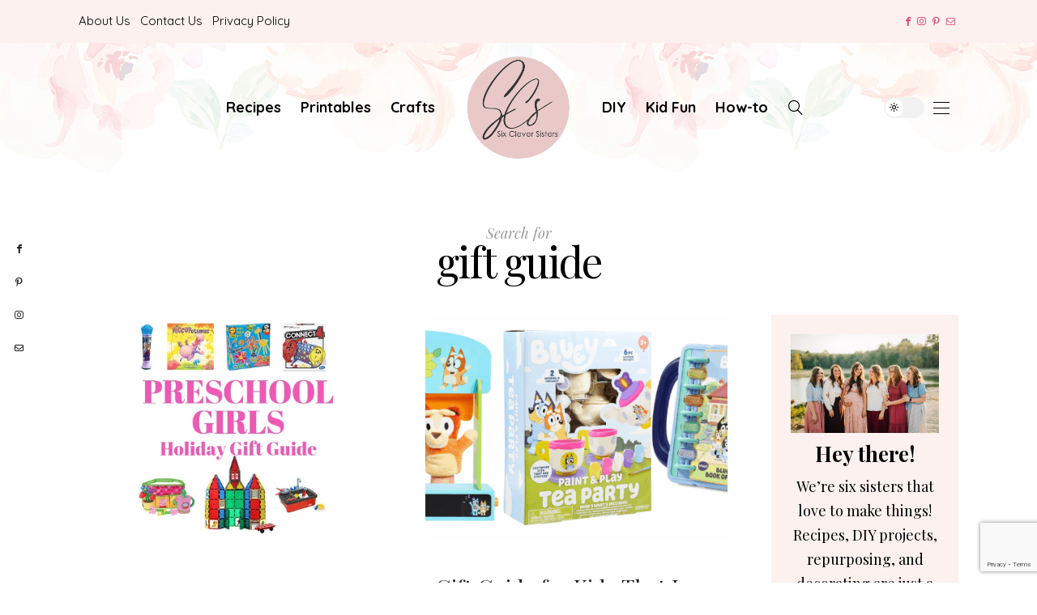

--- FILE ---
content_type: text/html; charset=UTF-8
request_url: https://www.sixcleversisters.com/?s=gift+guide
body_size: 35386
content:
<!DOCTYPE html>
<html lang="en-US">
<head>
	<meta charset="UTF-8" />
	<meta http-equiv="X-UA-Compatible" content="IE=edge">
	<meta name="viewport" content="width=device-width, initial-scale=1">
	<link rel="profile" href="http://gmpg.org/xfn/11" />
	<meta name='robots' content='noindex, follow' />
	<style>img:is([sizes="auto" i], [sizes^="auto," i]) { contain-intrinsic-size: 3000px 1500px }</style>
	
	<!-- This site is optimized with the Yoast SEO plugin v26.7 - https://yoast.com/wordpress/plugins/seo/ -->
	<title>You searched for gift guide - Six Clever Sisters</title>
	<meta property="og:locale" content="en_US" />
	<meta property="og:type" content="article" />
	<meta property="og:title" content="You searched for gift guide - Six Clever Sisters" />
	<meta property="og:url" content="https://www.sixcleversisters.com/search/gift guide/" />
	<meta property="og:site_name" content="Six Clever Sisters" />
	<meta name="twitter:card" content="summary_large_image" />
	<meta name="twitter:title" content="You searched for gift guide - Six Clever Sisters" />
	<script type="application/ld+json" class="yoast-schema-graph">{"@context":"https://schema.org","@graph":[{"@type":["CollectionPage","SearchResultsPage"],"@id":"https://www.sixcleversisters.com/?s=gift%20guide","url":"https://www.sixcleversisters.com/?s=gift%20guide","name":"You searched for gift guide - Six Clever Sisters","isPartOf":{"@id":"https://www.sixcleversisters.com/#website"},"primaryImageOfPage":{"@id":"#primaryimage"},"image":{"@id":"#primaryimage"},"thumbnailUrl":"https://www.sixcleversisters.com/wp-content/uploads/2018/10/PRESCHOOLGIRLS-1.jpg","breadcrumb":{"@id":"#breadcrumb"},"inLanguage":"en-US"},{"@type":"ImageObject","inLanguage":"en-US","@id":"#primaryimage","url":"https://www.sixcleversisters.com/wp-content/uploads/2018/10/PRESCHOOLGIRLS-1.jpg","contentUrl":"https://www.sixcleversisters.com/wp-content/uploads/2018/10/PRESCHOOLGIRLS-1.jpg","width":528,"height":408,"caption":"Preschool Girls Holiday Gift Guide | Gift Guide | Little Girls Gifts"},{"@type":"BreadcrumbList","@id":"#breadcrumb","itemListElement":[{"@type":"ListItem","position":1,"name":"Home","item":"https://www.sixcleversisters.com/"},{"@type":"ListItem","position":2,"name":"You searched for gift guide"}]},{"@type":"WebSite","@id":"https://www.sixcleversisters.com/#website","url":"https://www.sixcleversisters.com/","name":"Six Clever Sisters","description":"Practical DIY for the busy woman","publisher":{"@id":"https://www.sixcleversisters.com/#organization"},"potentialAction":[{"@type":"SearchAction","target":{"@type":"EntryPoint","urlTemplate":"https://www.sixcleversisters.com/?s={search_term_string}"},"query-input":{"@type":"PropertyValueSpecification","valueRequired":true,"valueName":"search_term_string"}}],"inLanguage":"en-US"},{"@type":"Organization","@id":"https://www.sixcleversisters.com/#organization","name":"Six Clever Sisters","url":"https://www.sixcleversisters.com/","logo":{"@type":"ImageObject","inLanguage":"en-US","@id":"https://www.sixcleversisters.com/#/schema/logo/image/","url":"https://www.sixcleversisters.com/wp-content/uploads/2022/10/2022_SCS_logo-for-facebook.jpg","contentUrl":"https://www.sixcleversisters.com/wp-content/uploads/2022/10/2022_SCS_logo-for-facebook.jpg","width":1500,"height":1500,"caption":"Six Clever Sisters"},"image":{"@id":"https://www.sixcleversisters.com/#/schema/logo/image/"},"sameAs":["https://www.facebook.com/sixcleversisters","http://instagram.com/sixcleversisters"]}]}</script>
	<!-- / Yoast SEO plugin. -->


<link rel='dns-prefetch' href='//scripts.mediavine.com' />
<link rel='dns-prefetch' href='//fonts.googleapis.com' />
<link rel='preconnect' href='https://fonts.gstatic.com' crossorigin />
<link rel="alternate" type="application/rss+xml" title="Six Clever Sisters &raquo; Feed" href="https://www.sixcleversisters.com/feed/" />
<link rel="alternate" type="application/rss+xml" title="Six Clever Sisters &raquo; Comments Feed" href="https://www.sixcleversisters.com/comments/feed/" />
<link rel="alternate" type="application/rss+xml" title="Six Clever Sisters &raquo; Search Results for &#8220;gift guide&#8221; Feed" href="https://www.sixcleversisters.com/search/gift+guide/feed/rss2/" />
<link rel='stylesheet' id='wp-block-library-css' href='https://www.sixcleversisters.com/wp-includes/css/dist/block-library/style.min.css?ver=6.8.3' type='text/css' media='all' />
<style id='wp-block-library-theme-inline-css' type='text/css'>
.wp-block-audio :where(figcaption){color:#555;font-size:13px;text-align:center}.is-dark-theme .wp-block-audio :where(figcaption){color:#ffffffa6}.wp-block-audio{margin:0 0 1em}.wp-block-code{border:1px solid #ccc;border-radius:4px;font-family:Menlo,Consolas,monaco,monospace;padding:.8em 1em}.wp-block-embed :where(figcaption){color:#555;font-size:13px;text-align:center}.is-dark-theme .wp-block-embed :where(figcaption){color:#ffffffa6}.wp-block-embed{margin:0 0 1em}.blocks-gallery-caption{color:#555;font-size:13px;text-align:center}.is-dark-theme .blocks-gallery-caption{color:#ffffffa6}:root :where(.wp-block-image figcaption){color:#555;font-size:13px;text-align:center}.is-dark-theme :root :where(.wp-block-image figcaption){color:#ffffffa6}.wp-block-image{margin:0 0 1em}.wp-block-pullquote{border-bottom:4px solid;border-top:4px solid;color:currentColor;margin-bottom:1.75em}.wp-block-pullquote cite,.wp-block-pullquote footer,.wp-block-pullquote__citation{color:currentColor;font-size:.8125em;font-style:normal;text-transform:uppercase}.wp-block-quote{border-left:.25em solid;margin:0 0 1.75em;padding-left:1em}.wp-block-quote cite,.wp-block-quote footer{color:currentColor;font-size:.8125em;font-style:normal;position:relative}.wp-block-quote:where(.has-text-align-right){border-left:none;border-right:.25em solid;padding-left:0;padding-right:1em}.wp-block-quote:where(.has-text-align-center){border:none;padding-left:0}.wp-block-quote.is-large,.wp-block-quote.is-style-large,.wp-block-quote:where(.is-style-plain){border:none}.wp-block-search .wp-block-search__label{font-weight:700}.wp-block-search__button{border:1px solid #ccc;padding:.375em .625em}:where(.wp-block-group.has-background){padding:1.25em 2.375em}.wp-block-separator.has-css-opacity{opacity:.4}.wp-block-separator{border:none;border-bottom:2px solid;margin-left:auto;margin-right:auto}.wp-block-separator.has-alpha-channel-opacity{opacity:1}.wp-block-separator:not(.is-style-wide):not(.is-style-dots){width:100px}.wp-block-separator.has-background:not(.is-style-dots){border-bottom:none;height:1px}.wp-block-separator.has-background:not(.is-style-wide):not(.is-style-dots){height:2px}.wp-block-table{margin:0 0 1em}.wp-block-table td,.wp-block-table th{word-break:normal}.wp-block-table :where(figcaption){color:#555;font-size:13px;text-align:center}.is-dark-theme .wp-block-table :where(figcaption){color:#ffffffa6}.wp-block-video :where(figcaption){color:#555;font-size:13px;text-align:center}.is-dark-theme .wp-block-video :where(figcaption){color:#ffffffa6}.wp-block-video{margin:0 0 1em}:root :where(.wp-block-template-part.has-background){margin-bottom:0;margin-top:0;padding:1.25em 2.375em}
</style>
<link rel='stylesheet' id='swiper-css-css' href='https://www.sixcleversisters.com/wp-content/plugins/instagram-widget-by-wpzoom/dist/styles/library/swiper.css?ver=7.4.1' type='text/css' media='all' />
<link rel='stylesheet' id='dashicons-css' href='https://www.sixcleversisters.com/wp-includes/css/dashicons.min.css?ver=6.8.3' type='text/css' media='all' />
<link rel='stylesheet' id='magnific-popup-css' href='https://www.sixcleversisters.com/wp-content/plugins/instagram-widget-by-wpzoom/dist/styles/library/magnific-popup.css?ver=2.3.2' type='text/css' media='all' />
<link rel='stylesheet' id='wpz-insta_block-frontend-style-css' href='https://www.sixcleversisters.com/wp-content/plugins/instagram-widget-by-wpzoom/dist/styles/frontend/index.css?ver=css-4b331c57b581' type='text/css' media='all' />
<style id='classic-theme-styles-inline-css' type='text/css'>
/*! This file is auto-generated */
.wp-block-button__link{color:#fff;background-color:#32373c;border-radius:9999px;box-shadow:none;text-decoration:none;padding:calc(.667em + 2px) calc(1.333em + 2px);font-size:1.125em}.wp-block-file__button{background:#32373c;color:#fff;text-decoration:none}
</style>
<link rel='stylesheet' id='mpp_gutenberg-css' href='https://www.sixcleversisters.com/wp-content/plugins/metronet-profile-picture/dist/blocks.style.build.css?ver=2.6.3' type='text/css' media='all' />
<style id='global-styles-inline-css' type='text/css'>
:root{--wp--preset--aspect-ratio--square: 1;--wp--preset--aspect-ratio--4-3: 4/3;--wp--preset--aspect-ratio--3-4: 3/4;--wp--preset--aspect-ratio--3-2: 3/2;--wp--preset--aspect-ratio--2-3: 2/3;--wp--preset--aspect-ratio--16-9: 16/9;--wp--preset--aspect-ratio--9-16: 9/16;--wp--preset--color--black: #000000;--wp--preset--color--cyan-bluish-gray: #abb8c3;--wp--preset--color--white: #ffffff;--wp--preset--color--pale-pink: #f78da7;--wp--preset--color--vivid-red: #cf2e2e;--wp--preset--color--luminous-vivid-orange: #ff6900;--wp--preset--color--luminous-vivid-amber: #fcb900;--wp--preset--color--light-green-cyan: #7bdcb5;--wp--preset--color--vivid-green-cyan: #00d084;--wp--preset--color--pale-cyan-blue: #8ed1fc;--wp--preset--color--vivid-cyan-blue: #0693e3;--wp--preset--color--vivid-purple: #9b51e0;--wp--preset--gradient--vivid-cyan-blue-to-vivid-purple: linear-gradient(135deg,rgba(6,147,227,1) 0%,rgb(155,81,224) 100%);--wp--preset--gradient--light-green-cyan-to-vivid-green-cyan: linear-gradient(135deg,rgb(122,220,180) 0%,rgb(0,208,130) 100%);--wp--preset--gradient--luminous-vivid-amber-to-luminous-vivid-orange: linear-gradient(135deg,rgba(252,185,0,1) 0%,rgba(255,105,0,1) 100%);--wp--preset--gradient--luminous-vivid-orange-to-vivid-red: linear-gradient(135deg,rgba(255,105,0,1) 0%,rgb(207,46,46) 100%);--wp--preset--gradient--very-light-gray-to-cyan-bluish-gray: linear-gradient(135deg,rgb(238,238,238) 0%,rgb(169,184,195) 100%);--wp--preset--gradient--cool-to-warm-spectrum: linear-gradient(135deg,rgb(74,234,220) 0%,rgb(151,120,209) 20%,rgb(207,42,186) 40%,rgb(238,44,130) 60%,rgb(251,105,98) 80%,rgb(254,248,76) 100%);--wp--preset--gradient--blush-light-purple: linear-gradient(135deg,rgb(255,206,236) 0%,rgb(152,150,240) 100%);--wp--preset--gradient--blush-bordeaux: linear-gradient(135deg,rgb(254,205,165) 0%,rgb(254,45,45) 50%,rgb(107,0,62) 100%);--wp--preset--gradient--luminous-dusk: linear-gradient(135deg,rgb(255,203,112) 0%,rgb(199,81,192) 50%,rgb(65,88,208) 100%);--wp--preset--gradient--pale-ocean: linear-gradient(135deg,rgb(255,245,203) 0%,rgb(182,227,212) 50%,rgb(51,167,181) 100%);--wp--preset--gradient--electric-grass: linear-gradient(135deg,rgb(202,248,128) 0%,rgb(113,206,126) 100%);--wp--preset--gradient--midnight: linear-gradient(135deg,rgb(2,3,129) 0%,rgb(40,116,252) 100%);--wp--preset--font-size--small: 13px;--wp--preset--font-size--medium: 20px;--wp--preset--font-size--large: 36px;--wp--preset--font-size--x-large: 42px;--wp--preset--spacing--20: 0.44rem;--wp--preset--spacing--30: 0.67rem;--wp--preset--spacing--40: 1rem;--wp--preset--spacing--50: 1.5rem;--wp--preset--spacing--60: 2.25rem;--wp--preset--spacing--70: 3.38rem;--wp--preset--spacing--80: 5.06rem;--wp--preset--shadow--natural: 6px 6px 9px rgba(0, 0, 0, 0.2);--wp--preset--shadow--deep: 12px 12px 50px rgba(0, 0, 0, 0.4);--wp--preset--shadow--sharp: 6px 6px 0px rgba(0, 0, 0, 0.2);--wp--preset--shadow--outlined: 6px 6px 0px -3px rgba(255, 255, 255, 1), 6px 6px rgba(0, 0, 0, 1);--wp--preset--shadow--crisp: 6px 6px 0px rgba(0, 0, 0, 1);}:where(.is-layout-flex){gap: 0.5em;}:where(.is-layout-grid){gap: 0.5em;}body .is-layout-flex{display: flex;}.is-layout-flex{flex-wrap: wrap;align-items: center;}.is-layout-flex > :is(*, div){margin: 0;}body .is-layout-grid{display: grid;}.is-layout-grid > :is(*, div){margin: 0;}:where(.wp-block-columns.is-layout-flex){gap: 2em;}:where(.wp-block-columns.is-layout-grid){gap: 2em;}:where(.wp-block-post-template.is-layout-flex){gap: 1.25em;}:where(.wp-block-post-template.is-layout-grid){gap: 1.25em;}.has-black-color{color: var(--wp--preset--color--black) !important;}.has-cyan-bluish-gray-color{color: var(--wp--preset--color--cyan-bluish-gray) !important;}.has-white-color{color: var(--wp--preset--color--white) !important;}.has-pale-pink-color{color: var(--wp--preset--color--pale-pink) !important;}.has-vivid-red-color{color: var(--wp--preset--color--vivid-red) !important;}.has-luminous-vivid-orange-color{color: var(--wp--preset--color--luminous-vivid-orange) !important;}.has-luminous-vivid-amber-color{color: var(--wp--preset--color--luminous-vivid-amber) !important;}.has-light-green-cyan-color{color: var(--wp--preset--color--light-green-cyan) !important;}.has-vivid-green-cyan-color{color: var(--wp--preset--color--vivid-green-cyan) !important;}.has-pale-cyan-blue-color{color: var(--wp--preset--color--pale-cyan-blue) !important;}.has-vivid-cyan-blue-color{color: var(--wp--preset--color--vivid-cyan-blue) !important;}.has-vivid-purple-color{color: var(--wp--preset--color--vivid-purple) !important;}.has-black-background-color{background-color: var(--wp--preset--color--black) !important;}.has-cyan-bluish-gray-background-color{background-color: var(--wp--preset--color--cyan-bluish-gray) !important;}.has-white-background-color{background-color: var(--wp--preset--color--white) !important;}.has-pale-pink-background-color{background-color: var(--wp--preset--color--pale-pink) !important;}.has-vivid-red-background-color{background-color: var(--wp--preset--color--vivid-red) !important;}.has-luminous-vivid-orange-background-color{background-color: var(--wp--preset--color--luminous-vivid-orange) !important;}.has-luminous-vivid-amber-background-color{background-color: var(--wp--preset--color--luminous-vivid-amber) !important;}.has-light-green-cyan-background-color{background-color: var(--wp--preset--color--light-green-cyan) !important;}.has-vivid-green-cyan-background-color{background-color: var(--wp--preset--color--vivid-green-cyan) !important;}.has-pale-cyan-blue-background-color{background-color: var(--wp--preset--color--pale-cyan-blue) !important;}.has-vivid-cyan-blue-background-color{background-color: var(--wp--preset--color--vivid-cyan-blue) !important;}.has-vivid-purple-background-color{background-color: var(--wp--preset--color--vivid-purple) !important;}.has-black-border-color{border-color: var(--wp--preset--color--black) !important;}.has-cyan-bluish-gray-border-color{border-color: var(--wp--preset--color--cyan-bluish-gray) !important;}.has-white-border-color{border-color: var(--wp--preset--color--white) !important;}.has-pale-pink-border-color{border-color: var(--wp--preset--color--pale-pink) !important;}.has-vivid-red-border-color{border-color: var(--wp--preset--color--vivid-red) !important;}.has-luminous-vivid-orange-border-color{border-color: var(--wp--preset--color--luminous-vivid-orange) !important;}.has-luminous-vivid-amber-border-color{border-color: var(--wp--preset--color--luminous-vivid-amber) !important;}.has-light-green-cyan-border-color{border-color: var(--wp--preset--color--light-green-cyan) !important;}.has-vivid-green-cyan-border-color{border-color: var(--wp--preset--color--vivid-green-cyan) !important;}.has-pale-cyan-blue-border-color{border-color: var(--wp--preset--color--pale-cyan-blue) !important;}.has-vivid-cyan-blue-border-color{border-color: var(--wp--preset--color--vivid-cyan-blue) !important;}.has-vivid-purple-border-color{border-color: var(--wp--preset--color--vivid-purple) !important;}.has-vivid-cyan-blue-to-vivid-purple-gradient-background{background: var(--wp--preset--gradient--vivid-cyan-blue-to-vivid-purple) !important;}.has-light-green-cyan-to-vivid-green-cyan-gradient-background{background: var(--wp--preset--gradient--light-green-cyan-to-vivid-green-cyan) !important;}.has-luminous-vivid-amber-to-luminous-vivid-orange-gradient-background{background: var(--wp--preset--gradient--luminous-vivid-amber-to-luminous-vivid-orange) !important;}.has-luminous-vivid-orange-to-vivid-red-gradient-background{background: var(--wp--preset--gradient--luminous-vivid-orange-to-vivid-red) !important;}.has-very-light-gray-to-cyan-bluish-gray-gradient-background{background: var(--wp--preset--gradient--very-light-gray-to-cyan-bluish-gray) !important;}.has-cool-to-warm-spectrum-gradient-background{background: var(--wp--preset--gradient--cool-to-warm-spectrum) !important;}.has-blush-light-purple-gradient-background{background: var(--wp--preset--gradient--blush-light-purple) !important;}.has-blush-bordeaux-gradient-background{background: var(--wp--preset--gradient--blush-bordeaux) !important;}.has-luminous-dusk-gradient-background{background: var(--wp--preset--gradient--luminous-dusk) !important;}.has-pale-ocean-gradient-background{background: var(--wp--preset--gradient--pale-ocean) !important;}.has-electric-grass-gradient-background{background: var(--wp--preset--gradient--electric-grass) !important;}.has-midnight-gradient-background{background: var(--wp--preset--gradient--midnight) !important;}.has-small-font-size{font-size: var(--wp--preset--font-size--small) !important;}.has-medium-font-size{font-size: var(--wp--preset--font-size--medium) !important;}.has-large-font-size{font-size: var(--wp--preset--font-size--large) !important;}.has-x-large-font-size{font-size: var(--wp--preset--font-size--x-large) !important;}
:where(.wp-block-post-template.is-layout-flex){gap: 1.25em;}:where(.wp-block-post-template.is-layout-grid){gap: 1.25em;}
:where(.wp-block-columns.is-layout-flex){gap: 2em;}:where(.wp-block-columns.is-layout-grid){gap: 2em;}
:root :where(.wp-block-pullquote){font-size: 1.5em;line-height: 1.6;}
</style>
<link rel='stylesheet' id='contact-form-7-css' href='https://www.sixcleversisters.com/wp-content/plugins/contact-form-7/includes/css/styles.css?ver=6.1.1' type='text/css' media='all' />
<link rel='stylesheet' id='mv-create-card_square-css' href='https://www.sixcleversisters.com/wp-content/plugins/mediavine-create/client/build/card-square.1.10.5.css?ver=1.10.5' type='text/css' media='all' />
<link rel='stylesheet' id='buzzblogpro-bootstrap-css' href='https://www.sixcleversisters.com/wp-content/themes/buzzblogpro/bootstrap/css/bootstrap.min.css?ver=5.3' type='text/css' media='all' />
<link rel='stylesheet' id='buzzblogpro-style-css' href='https://www.sixcleversisters.com/wp-content/themes/buzzblogpro/style.css?ver=7.1' type='text/css' media='all' />
<style id='buzzblogpro-style-inline-css' type='text/css'>
@media(min-width:992px){h1.post-title{font-size:50px;line-height:62px;letter-spacing:0px;}h1{letter-spacing:0px;}h2{letter-spacing:0px;}h3{letter-spacing:0px;}h4{letter-spacing:0px;}h5{letter-spacing:0px;}h6{letter-spacing:0px;}.title-section h1{font-size:52px;line-height:52px;letter-spacing:-2px;}.title-section h2,.title-section span{font-size:18px;line-height:26px;letter-spacing:0px;}h2.post-subtitle{font-size:18px;line-height:26px;letter-spacing:0px;}.single h2.post-subtitle{font-size:16px;line-height:26px;letter-spacing:0px;}.excerpt,.excerpt p{font-size:16px;line-height:26px;letter-spacing:0px;}blockquote,.excerpt blockquote p,.wp-block-quote{font-size:30px;line-height:30px;letter-spacing:0px;}.meta-space-top,.meta-space-top span,.meta-space-top span a,.meta-space-top a{font-size:14px;line-height:12px;letter-spacing:0px;}.post .post_category a{font-size:14px;line-height:26px;letter-spacing:0px;}.viewpost-button .button{font-size:10px;line-height:26px;letter-spacing:3px;}.primary-menu > li > a,.mobile-top-panel a{font-size:18px;line-height:20px;letter-spacing:0px;}span.sub{font-size:10px;line-height:10px;letter-spacing:0px;}.primary-menu li ul li:not(.buzzblogpro-widget-menu) a,.primary-menu .has-mega-column:not(.elementor-megamenu):not(.widget-in-menu) > .sub-menu a,.primary-menu .mega-menu-posts .post a:not(.reviewscore),.buzzblogpro-widget-menu .form-control{font-size:12px;line-height:20px;letter-spacing:0px;}.primary-menu .has-mega-column > .sub-menu > .columns-sub-item > a,.primary-menu .buzzblogpro-mc-form h4{font-size:16px;line-height:20px;letter-spacing:0px;}.main-holder, .buzzblogpro-cookie-banner-wrap, .mfp-wrap, .social_label, .sidepanel{font-size:18px;line-height:30px;letter-spacing:0px;}.list-post .list-post-container:not(.special-post) h2.post-title a, .list-post .list-post-container:not(.special-post) h2.post-title{font-size:32px;line-height:37px;letter-spacing:0px;}.post-header h2 a, h2.post-title{font-size:44px;line-height:48px;letter-spacing:-1px;}.category-filter a{font-size:11px;line-height:11px;letter-spacing:0px;}.menu-mobile ul li a{font-size:18px;line-height:26px;letter-spacing:0px;}.menu-mobile ul ul li a{font-size:16px;line-height:16px;}#top-menu a{font-size:15px;letter-spacing:0px;}.top-full,.top-left,.top-right,.top-full .widget_search input[type="text"],.top-left .widget_search input[type="text"],.top-left .widget_search input[type="text"],.mobile-top-panel{font-size:12px;letter-spacing:0px;}.top-container-full .top-left,.top-container-full .top-right,.top-container-full .top-left .widget_search input[type="text"],.top-container-full .top-right .widget_search input[type="text"],.top-container-full .top-left a,.top-container-full .top-right a{font-size:10px;letter-spacing:0px;}.elementor-button,.accordion-button,.wp-element-button,button.btn,.input[type="button"],input[type="reset"],input[type="submit"],a.btn,a.slideshow-btn,.button,.woocommerce:where(body:not(.woocommerce-block-theme-has-button-styles)) #respond input#submit, .woocommerce:where(body:not(.woocommerce-block-theme-has-button-styles)) a.button, .woocommerce:where(body:not(.woocommerce-block-theme-has-button-styles)) button.button, .woocommerce:where(body:not(.woocommerce-block-theme-has-button-styles)) input.button, :where(body:not(.woocommerce-block-theme-has-button-styles)) .woocommerce #respond input#submit, :where(body:not(.woocommerce-block-theme-has-button-styles)) .woocommerce a.button, :where(body:not(.woocommerce-block-theme-has-button-styles)) .woocommerce button.button, :where(body:not(.woocommerce-block-theme-has-button-styles)) .woocommerce input.button{font-size:12px;line-height:15px;letter-spacing:0px;}.logo_h__txt,.logo_link{font-size:56px;line-height:56px;letter-spacing:-1px;}.mobile-top-panel .mobile_logo_txt a,.mobile-top-panel h1.mobile_logo_txt{font-size:16px;line-height:16px;letter-spacing:0px;}.logo_tagline{font-size:10px;line-height:10px;letter-spacing:6px;}.grid .grid-item:not(.special-post) .post-header h2 a,.grid .grid-item:not(.special-post) h2.post-title,.grid-item:not(.special-post) .post-header h2 a,.grid-item:not(.special-post) h2.post-title,.post-grid-block h2.grid-post-title a,.post-grid-block h2.grid-post-title{font-size:27px;line-height:32px;letter-spacing:0px;}.zigazg h2.post-title a,.zigazg h2.post-title{font-size:30px;line-height:36px;letter-spacing:0px;}.metro-post h2{font-size:30px;line-height:32px;letter-spacing:0px;}.carousel-wrap h2{font-size:36px;line-height:38px;}.trending-posts h6.trending-title{font-size:18px;line-height:20px;letter-spacing:0px;}.shareon,.shareon-vertical{}.meta-container .share-buttons a{font-size:13px;line-height:13px;}h3.gall-title{font-size:21px;line-height:26px;letter-spacing:0px;}.gallery-meta-line,.gallery-meta-line h4{font-size:16px;line-height:20px;letter-spacing:0px;}.widget .widget-content{}.widget-content h4.subtitle,.widget-content h4.subtitle a,.sidebar .instagram_footer_heading h4 span,.elementor-widget-container h5{font-size:20px;line-height:24px;letter-spacing:0px;}.post-list_h h4 a,.post-list_h h4{font-size:20px;line-height:20px;letter-spacing:0px;}.widget-content h4 a.see-all{font-size:13px;line-height:24px;letter-spacing:0px;}.nav.footer-nav a{font-size:12px;line-height:22px;letter-spacing:0px;}.comments-title, #reply-title, .pings-title, .comments-h{letter-spacing:0px;}}@media(min-width:992px){h1.post-title{font-size:50px;line-height:62px;letter-spacing:0px;}h1{letter-spacing:0px;}h2{letter-spacing:0px;}h3{letter-spacing:0px;}h4{letter-spacing:0px;}h5{letter-spacing:0px;}h6{letter-spacing:0px;}.title-section h1{font-size:52px;line-height:52px;letter-spacing:-2px;}.title-section h2,.title-section span{font-size:18px;line-height:26px;letter-spacing:0px;}h2.post-subtitle{font-size:18px;line-height:26px;letter-spacing:0px;}.single h2.post-subtitle{font-size:16px;line-height:26px;letter-spacing:0px;}.excerpt,.excerpt p{font-size:16px;line-height:26px;letter-spacing:0px;}blockquote,.excerpt blockquote p,.wp-block-quote{font-size:30px;line-height:30px;letter-spacing:0px;}.meta-space-top,.meta-space-top span,.meta-space-top span a,.meta-space-top a{font-size:14px;line-height:12px;letter-spacing:0px;}.post .post_category a{font-size:14px;line-height:26px;letter-spacing:0px;}.viewpost-button .button{font-size:10px;line-height:26px;letter-spacing:3px;}.primary-menu > li > a,.mobile-top-panel a{font-size:18px;line-height:20px;letter-spacing:0px;}span.sub{font-size:10px;line-height:10px;letter-spacing:0px;}.primary-menu li ul li:not(.buzzblogpro-widget-menu) a,.primary-menu .has-mega-column:not(.elementor-megamenu):not(.widget-in-menu) > .sub-menu a,.primary-menu .mega-menu-posts .post a:not(.reviewscore),.buzzblogpro-widget-menu .form-control{font-size:12px;line-height:20px;letter-spacing:0px;}.primary-menu .has-mega-column > .sub-menu > .columns-sub-item > a,.primary-menu .buzzblogpro-mc-form h4{font-size:16px;line-height:20px;letter-spacing:0px;}.main-holder, .buzzblogpro-cookie-banner-wrap, .mfp-wrap, .social_label, .sidepanel{font-size:18px;line-height:30px;letter-spacing:0px;}.list-post .list-post-container:not(.special-post) h2.post-title a, .list-post .list-post-container:not(.special-post) h2.post-title{font-size:32px;line-height:37px;letter-spacing:0px;}.post-header h2 a, h2.post-title{font-size:44px;line-height:48px;letter-spacing:-1px;}.category-filter a{font-size:11px;line-height:11px;letter-spacing:0px;}.menu-mobile ul li a{font-size:18px;line-height:26px;letter-spacing:0px;}.menu-mobile ul ul li a{font-size:16px;line-height:16px;}#top-menu a{font-size:15px;letter-spacing:0px;}.top-full,.top-left,.top-right,.top-full .widget_search input[type="text"],.top-left .widget_search input[type="text"],.top-left .widget_search input[type="text"],.mobile-top-panel{font-size:12px;letter-spacing:0px;}.top-container-full .top-left,.top-container-full .top-right,.top-container-full .top-left .widget_search input[type="text"],.top-container-full .top-right .widget_search input[type="text"],.top-container-full .top-left a,.top-container-full .top-right a{font-size:10px;letter-spacing:0px;}.elementor-button,.accordion-button,.wp-element-button,button.btn,.input[type="button"],input[type="reset"],input[type="submit"],a.btn,a.slideshow-btn,.button,.woocommerce:where(body:not(.woocommerce-block-theme-has-button-styles)) #respond input#submit, .woocommerce:where(body:not(.woocommerce-block-theme-has-button-styles)) a.button, .woocommerce:where(body:not(.woocommerce-block-theme-has-button-styles)) button.button, .woocommerce:where(body:not(.woocommerce-block-theme-has-button-styles)) input.button, :where(body:not(.woocommerce-block-theme-has-button-styles)) .woocommerce #respond input#submit, :where(body:not(.woocommerce-block-theme-has-button-styles)) .woocommerce a.button, :where(body:not(.woocommerce-block-theme-has-button-styles)) .woocommerce button.button, :where(body:not(.woocommerce-block-theme-has-button-styles)) .woocommerce input.button{font-size:12px;line-height:15px;letter-spacing:0px;}.logo_h__txt,.logo_link{font-size:56px;line-height:56px;letter-spacing:-1px;}.mobile-top-panel .mobile_logo_txt a,.mobile-top-panel h1.mobile_logo_txt{font-size:16px;line-height:16px;letter-spacing:0px;}.logo_tagline{font-size:10px;line-height:10px;letter-spacing:6px;}.grid .grid-item:not(.special-post) .post-header h2 a,.grid .grid-item:not(.special-post) h2.post-title,.grid-item:not(.special-post) .post-header h2 a,.grid-item:not(.special-post) h2.post-title,.post-grid-block h2.grid-post-title a,.post-grid-block h2.grid-post-title{font-size:27px;line-height:32px;letter-spacing:0px;}.zigazg h2.post-title a,.zigazg h2.post-title{font-size:30px;line-height:36px;letter-spacing:0px;}.metro-post h2{font-size:30px;line-height:32px;letter-spacing:0px;}.carousel-wrap h2{font-size:36px;line-height:38px;}.trending-posts h6.trending-title{font-size:18px;line-height:20px;letter-spacing:0px;}.shareon,.shareon-vertical{}.meta-container .share-buttons a{font-size:13px;line-height:13px;}h3.gall-title{font-size:21px;line-height:26px;letter-spacing:0px;}.gallery-meta-line,.gallery-meta-line h4{font-size:16px;line-height:20px;letter-spacing:0px;}.widget .widget-content{}.widget-content h4.subtitle,.widget-content h4.subtitle a,.sidebar .instagram_footer_heading h4 span,.elementor-widget-container h5{font-size:20px;line-height:24px;letter-spacing:0px;}.post-list_h h4 a,.post-list_h h4{font-size:20px;line-height:20px;letter-spacing:0px;}.widget-content h4 a.see-all{font-size:13px;line-height:24px;letter-spacing:0px;}.nav.footer-nav a{font-size:12px;line-height:22px;letter-spacing:0px;}.comments-title, #reply-title, .pings-title, .comments-h{letter-spacing:0px;}}h1.post-title{font-family:Playfair Display;font-weight:400;text-align:center;text-transform:none;color:var(--clr-text,#000000);font-display:swap;}h1{font-family:Playfair Display;font-weight:400;text-align:left;text-transform:none;color:var(--clr-text,#000000);font-display:swap;}h2{font-family:Playfair Display;font-weight:400;text-align:inherit;text-transform:none;color:var(--clr-text,#000000);font-display:swap;}h3{font-family:Playfair Display;font-weight:400;text-align:inherit;text-transform:none;color:var(--clr-text,#000000);font-display:swap;}h4{font-family:Playfair Display;font-weight:400;text-align:inherit;text-transform:none;color:var(--clr-text,#000000);font-display:swap;}h5{font-family:Playfair Display;font-weight:400;text-align:inherit;text-transform:none;color:var(--clr-text,#000000);font-display:swap;}h6{font-family:Playfair Display;font-weight:400;text-align:inherit;text-transform:none;color:var(--clr-text,#000000);font-display:swap;}.title-section h1{font-family:Playfair Display;font-weight:400;text-align:center;color:var(--clr-text,#000000);font-display:swap;}.title-section h2,.title-section span{font-family:Playfair Display;font-weight:400;font-style:italic;text-transform:inherit;color:var(--clr-text,#999999);font-display:swap;}h2.post-subtitle{font-family:Playfair Display;font-weight:400;font-style:italic;text-transform:inherit;color:var(--clr-text,#999999);font-display:swap;}.single h2.post-subtitle{font-family:Playfair Display;font-weight:400;font-style:italic;text-transform:inherit;color:var(--clr-text,#999999);font-display:swap;}.excerpt,.excerpt p{font-family:Maven Pro;font-weight:400;text-align:left;text-transform:none;color:var(--clr-text,#000000);font-display:swap;}blockquote,.excerpt blockquote p,.wp-block-quote{font-family:Playfair Display;font-weight:400;font-style:italic;text-align:center;text-transform:none;color:var(--clr-text,#424242);font-display:swap;}.meta-space-top,.meta-space-top span,.meta-space-top span a,.meta-space-top a{font-family:Quicksand;font-weight:500;text-transform:uppercase;color:var(--clr-text,#222222);font-display:swap;}.post .post_category a{font-family:Quicksand;font-weight:500;text-transform:uppercase;color:var(--clr-text,#444444);font-display:swap;}.viewpost-button .button{font-family:Playfair Display;font-weight:700;text-transform:none;font-display:swap;}.primary-menu > li > a,.mobile-top-panel a{font-family:Quicksand;font-weight:700;text-align:left;text-transform:none;color:var(--clr-text,#000000);font-display:swap;}span.sub{font-family:Playfair Display;font-weight:400;font-style:italic;text-align:center;text-transform:none;color:var(--clr-text,#cccccc);font-display:swap;}.primary-menu li ul li:not(.buzzblogpro-widget-menu) a,.primary-menu .has-mega-column:not(.elementor-megamenu):not(.widget-in-menu) > .sub-menu a,.primary-menu .mega-menu-posts .post a:not(.reviewscore),.buzzblogpro-widget-menu .form-control{font-family:Quicksand;font-weight:700;text-align:left;text-transform:none;color:var(--clr-text,#000000);font-display:swap;}.primary-menu .has-mega-column > .sub-menu > .columns-sub-item > a,.primary-menu .buzzblogpro-mc-form h4{font-weight:700;color:var(--clr-text,#222222);font-display:swap;}.main-holder, .buzzblogpro-cookie-banner-wrap, .mfp-wrap, .social_label, .sidepanel{font-family:Playfair Display;font-weight:400;color:var(--clr-text,#000000);font-display:swap;}.list-post .list-post-container:not(.special-post) h2.post-title a, .list-post .list-post-container:not(.special-post) h2.post-title{font-family:Playfair Display;font-weight:400;text-align:left;text-transform:none;color:var(--clr-text,#000000);font-display:swap;}.post-header h2 a, h2.post-title{font-family:Playfair Display;font-weight:400;text-align:center;text-transform:none;color:var(--clr-text,#000000);font-display:swap;}.category-filter a{font-family:Plus Jakarta Sans;font-weight:400;text-transform:uppercase;color:var(--clr-text,#222);font-display:swap;}.menu-mobile ul li a{font-family:Playfair Display;font-weight:400;text-transform:none;color:var(--clr-text,#222222);font-display:swap;}.menu-mobile ul ul li a{font-display:swap;}#top-menu a{font-family:Quicksand;font-weight:400;text-align:left;text-transform:none;font-display:swap;}.top-full,.top-left,.top-right,.top-full .widget_search input[type="text"],.top-left .widget_search input[type="text"],.top-left .widget_search input[type="text"],.mobile-top-panel{font-family:Lato;font-weight:400;text-transform:none;color:var(--clr-text,#000000);font-display:swap;}.top-container-full .top-left,.top-container-full .top-right,.top-container-full .top-left .widget_search input[type="text"],.top-container-full .top-right .widget_search input[type="text"],.top-container-full .top-left a,.top-container-full .top-right a{font-family:Heebo;font-weight:400;text-transform:uppercase;color:var(--clr-text,#dddddd);font-display:swap;}.elementor-button,.accordion-button,.wp-element-button,button.btn,.input[type="button"],input[type="reset"],input[type="submit"],a.btn,a.slideshow-btn,.button,.woocommerce:where(body:not(.woocommerce-block-theme-has-button-styles)) #respond input#submit, .woocommerce:where(body:not(.woocommerce-block-theme-has-button-styles)) a.button, .woocommerce:where(body:not(.woocommerce-block-theme-has-button-styles)) button.button, .woocommerce:where(body:not(.woocommerce-block-theme-has-button-styles)) input.button, :where(body:not(.woocommerce-block-theme-has-button-styles)) .woocommerce #respond input#submit, :where(body:not(.woocommerce-block-theme-has-button-styles)) .woocommerce a.button, :where(body:not(.woocommerce-block-theme-has-button-styles)) .woocommerce button.button, :where(body:not(.woocommerce-block-theme-has-button-styles)) .woocommerce input.button{font-weight:400;text-transform:none;font-display:swap;}.logo_h__txt,.logo_link{font-family:Playfair Display;font-weight:400;color:var(--clr-text,#000000);font-display:swap;}.mobile-top-panel .mobile_logo_txt a,.mobile-top-panel h1.mobile_logo_txt{font-family:Roboto;font-weight:400;text-align:left;color:var(--clr-text,#000000);font-display:swap;}.logo_tagline{font-family:Quicksand;font-weight:700;text-transform:uppercase;color:var(--clr-text,#000000);font-display:swap;}.grid .grid-item:not(.special-post) .post-header h2 a,.grid .grid-item:not(.special-post) h2.post-title,.grid-item:not(.special-post) .post-header h2 a,.grid-item:not(.special-post) h2.post-title,.post-grid-block h2.grid-post-title a,.post-grid-block h2.grid-post-title{font-family:Playfair Display;font-weight:400;text-align:center;text-transform:none;color:var(--clr-text,#222222);font-display:swap;}.zigazg h2.post-title a,.zigazg h2.post-title{font-family:Prata;font-weight:400;text-align:center;text-transform:none;color:var(--clr-text,#222222);font-display:swap;}.metro-post h2{font-family:Prata;font-weight:400;text-align:left;text-transform:none;font-display:swap;}.carousel-wrap h2{font-family:Playfair Display;font-weight:400;font-style:italic;text-align:center;color:var(--clr-text,#0f0f0f);font-display:swap;}.trending-posts h6.trending-title{font-family:Playfair Display;font-weight:400;font-style:italic;text-align:center;text-transform:none;color:var(--clr-text,#000000);font-display:swap;}.shareon,.shareon-vertical{font-display:swap;}.meta-container .share-buttons a{font-display:swap;}h3.gall-title{font-family:Playfair Display;font-weight:400;text-align:center;text-transform:none;color:var(--clr-text,#222222);font-display:swap;}.gallery-meta-line,.gallery-meta-line h4{font-family:Playfair Display;font-weight:400;text-transform:none;color:var(--clr-text,#000000);font-display:swap;}.widget .widget-content{font-display:swap;}.widget-content h4.subtitle,.widget-content h4.subtitle a,.sidebar .instagram_footer_heading h4 span,.elementor-widget-container h5{font-family:Playfair Display;font-weight:600;text-align:center;text-transform:none;color:var(--clr-text,#000000);font-display:swap;}.post-list_h h4 a,.post-list_h h4{font-family:Playfair Display;font-weight:400;text-align:center;text-transform:none;color:var(--clr-text,#222222);font-display:swap;}.widget-content h4 a.see-all{font-family:Playfair Display;font-weight:400;text-align:center;font-display:swap;}.nav.footer-nav a{color:var(--clr-text,#000000);font-display:swap;}.comments-title, #reply-title, .pings-title, .comments-h{font-family:Prata;font-weight:400;text-align:center;text-transform:none;color:var(--clr-text,#000000);font-display:swap;}@media (min-width: 1400px) {.search .container.title-container,.search .container.breadcrumbs-container, .container.blog-container,.blog .container.title-container,.post-header,.blog .container.breadcrumbs-container {max-width: 1300px;}}@media (min-width: 1400px) {.container.blog-category-container,.archive:not(.tax-gallery-categories) .container.breadcrumbs-container,.archive .container.title-container,.archive:not(.tax-gallery-categories) #categorymenu .container {max-width: 1200px;}}@media (min-width: 1400px) {.widgets-container,.archive.woocommerce:not(.tax-gallery-categories) .container.breadcrumbs-container,.container.breadcrumbs-container,.single .layout5 .single-header,.single .layout9 .single-header,.container,.page .title-section, .single .content-holder .single-title-section,.container .wp-block-group__inner-container{max-width: 1300px;}.fullwidth-widget .form-inline,.single .audio-wrap {max-width: 1300px;}}@media(min-width:992px){.middle-boxed .cover-wrapper, .middle .cover-wrapper, .bottom .cover-wrapper, .normal-slideshow .cover-wrapper {height: 600px!important;}.carousel-wrap.top-slideshow {min-height: 600px;}}@media only screen and (min-width:768px) and (max-width:991px) {.middle-boxed .cover-wrapper, .middle .cover-wrapper, .bottom .cover-wrapper, .normal-slideshow .cover-wrapper {height: 400px!important;}}@media(max-width:767px){.middle-boxed .cover-wrapper, .middle .cover-wrapper, .bottom .cover-wrapper, .normal-slideshow .cover-wrapper {height: 300px!important;}}@media(min-width:992px){#categorymenu {margin-top:0;margin-bottom:30px;}}.standard-post-container.sticky {margin-bottom:40px;}@media(min-width:992px){ body:not(.single) .post__holder,.under-posts-widget, body:not(.single) .related-posts { padding-top:10px; }.sidebar .widget .widget-content, .wpb_widgetised_column .widget { padding-bottom:30px; }body:not(.single) .list-post .post__holder .post_content,.list-post .under-posts-widget { padding-bottom:30px; }.list-post .section-inner { padding-right:40px; padding-left:40px; }.standard-post .post-header { padding-top:40px; padding-bottom:40px; }.grid .grid-block article:not(.standard-post),.grid-block article:not(.standard-post),.zoom-gallery .post-header { padding-top:30px; padding-right:10px; padding-left:10px; }.primary-menu ul a, .navbar-fixed-top .primary-menu ul a { padding-top:18px; padding-right:28px; padding-bottom:18px; padding-left:28px; }.viewpost-button a.button, .primary-menu li ul .buzzblogpro-widget-menu .viewpost-button a.button { padding-top:8px; padding-right:24px; padding-bottom:8px; padding-left:24px; }#ajax-load-more-posts { padding-top:12px; padding-right:20px; padding-bottom:12px; padding-left:20px; } }.logo img {width:130px;}.split-menu .header .logo {max-width:130px;}.navbar-fixed .logo img {width:px;}.split-menu .header .navbar-fixed .logo {max-width:px;}.footer-logo .logo img {width:279px;}#primary {border-top-color:#F2F2F2}#primary {border-bottom-color:#EEEEEE}#primary {border-top-width:0px;}#primary {border-bottom-width:0px;}.single .single-header .meta-space-top .vcard,.single .single-header .meta-space-top, .single .single-header .meta-space-top a, .single h2.post-subtitle { justify-content:center; text-align:center;}.title-section,title-section h2,.title-section span,.cat-des-wrap,.category-filter { justify-content:center; align-items:center; text-align:center;}.zoom-gallery .meta-space-top { justify-content:center; text-align:center;}.bigletter:before { font-family:"Playfair Display";}@media(max-width:991px){.mobile-top-panel .mobile_logo_txt a,.mobile-top-panel h1.mobile_logo_txt { font-size:16px;}}.lowestfooter {border-top-color:transparent}.header-overlay {background:rgba(255,255,255,0.83)}.parallax-image:before {background:rgba(0,0,0,0.22)}.owl-slide .cover-wrapper.slide-sub-item-large {border-right-color: transparent;}.owl-slide .cover-wrapper.slide-sub-item-small.middle {border-bottom-color: transparent;}.owl-slide .cover-wrapper.slide-sub-item-small.last {border-top-color: transparent;}.top-slideshow .cover:before {background: #000000} .top-slideshow .cover:before{opacity: 0.3;}body { background-color:var(--clr-background,#ffffff);}.style1.widget .widget-content, .style7.widget .widget-content, .style12, .style12.widget .widget-content {
    background: #fcf1ee;
}
@media(min-width:992px){
.narrow.verticalshare .no-sidebar .post-inner .alignfull {
margin-left  : calc( -100vw / 2 + 86% / 2 );
margin-right : calc( -100vw / 2 + 86% / 2 );
}
.verticalshare .no-sidebar .post-inner .alignfull {
margin-left  : calc( -100vw / 2 + 91% / 2 );
margin-right : calc( -100vw / 2 + 91% / 2 );
}
}
a.pinterest-share-icon {border-radius: 50%;}
a.pinterest-share-icon:not(.pinimage):hover {
    background: #fa777c
}
.top-panel22 {
    background-color: #ffffff;
}.post_category:after, .hs_aboutme_text span, .slide-category span, .widget-content h4.subtitle span, .nav-tabs > li.active > a, .nav-tabs > li.active > a:hover, .nav-tabs > li.active > a:focus, .title-section span, .heading-entrance span {border-top-color:#de4c7c}.mailchimp-alert, .consent-check input[type="checkbox"]:checked + label::before {background:#de4c7c}.error404-holder_num, .twitter-list i {color:#de4c7c}.icon-menu .icon-menu-count, .audioplayer-bar-played, .audioplayer-volume-adjust div div, #back-top a:hover span, .owl-carousel .owl-dots .owl-dot.active span, .owl-carousel .owl-dots .owl-dot:hover span, .link-image a .link-wrapper, .widget_calendar tbody a, .text-highlight, div.jp-play-bar, div.jp-volume-bar-value, .progress .bar, .buzzblogpro-cart .badge, .mobile-shopping-cart .badge {background:#de4c7c}.owl-carousel .owl-dots .owl-dot span,.owl-carousel .owl-dots .owl-dot.active span::after {border-color: #de4c7c}.hs_recent_popular_tab_widget_content .tab_title.selected a, .search-option-tab li:hover a,.search-option-tab li.active a {border-bottom: 1px solid #de4c7c}.consent-check input[type="checkbox"]:checked + label::before, .consent-check label::before {border: 1px solid #de4c7c}a.body-link, span.body-link a, .underlined_links a:not([class]),.underlinedlinks .entry-content a:not([class]),body:not(.elementor-page) .page.underlinedlinks .post-inner a:not([class]) { background-image:linear-gradient(#fa777c,#fa777c);}.underlined_links a:hover:not([class]),.underlinedlinks .entry-content a:hover:not([class]),body:not(.elementor-page) .page.underlinedlinks .post-inner a:hover:not([class]) { color:#ffffff}.related-posts_h { color: }.shareon::before, .shareon::after, .shop-the-post::before, .shop-the-post::after, .comments-h span::before, .comments-h span::after, .related-posts_h span::before, .related-posts_h span::after,body:not(.author) .author-socials { border-color: rgba(238,238,238,1)}.hercules-likes:before { color: #000000}.hercules-likes:hover:before, .hercules-likes.active:before { color: #de4c7c}.primary-menu .mega-menu-posts .post a:hover,.primary-menu ul li:not(.buzzblogpro-widget-menu):hover > a, .primary-menu .has-mega-column:not(.elementor-megamenu):not(.widget-in-menu) > .sub-menu a:hover, .primary-menu .has-mega-column > .sub-menu > .columns-sub-item > a:hover, .primary-menu li ul li.active-link:not(.buzzblogpro-widget-menu) a { color:#de4c7c}.primary-menu ul li.current-menu-item:not(.buzzblogpro-widget-menu) > a, .primary-menu .has-mega-column:not(.widget-in-menu) > .sub-menu .current-menu-item > a { color:#de4c7c}.menu-mobile ul li.current-menu-item > a, .menu-mobile ul li.current-menu-ancestor > a { color:#de4c7c}.primary-menu > li > a:hover, .primary-menu > li.current-menu-item > a, .primary-menu > li.current-menu-ancestor > a, .primary-menu li:hover > a { color:#de4c7c}.primary-menu > li.current-menu-item > a, .primary-menu > li.current-menu-ancestor > a { color:#de4c7c}.primary-menu > li > a {background:transparent;}.primary-menu > li > a:hover, .primary-menu > li.current-menu-item > a, .primary-menu > li.current-menu-ancestor > a, .primary-menu > li:hover > a { background:transparent;}.primary-menu > li.current-menu-item > a, .primary-menu > li.current-menu-ancestor > a { background:transparent;}.widget-in-menu .grid .grid-item .post-header h2 a, .widget-in-menu .grid .grid-item h2.post-title, .widget-in-menu .post-grid-block h2.grid-post-title a, .widget-in-menu .post-grid-block h2.grid-post-title { color:#000000}.animated-border-effect .primary-menu > li > a:before {background: transparent;}.primary-menu .has-sub-menu:not(.no-sub-menu) .mega-menu-posts, .megamenu-submenu-left .primary-menu .has-sub-menu:not(.no-sub-menu) .mega-menu-posts, .primary-menu ul li:not(.buzzblogpro-widget-menu) a, .primary-menu .has-mega-sub-menu .mega-sub-menu ul, .primary-menu .has-mega-column > .sub-menu > .columns-sub-item > a, #cart-wrap {border-color:#EEEEEE}#top-menu ul {background:rgba(255,255,255,1)}#top-menu ul a, #top-menu .current_page_item ul a, #top-menu ul .current_page_item a, #top-menu .current-menu-item ul a, #top-menu ul .current-menu-item a, #top-menu li:hover > ul a {border-color:#E0E0E0}.top-border {background:#FCF1EE}.modern-layout .meta-space-top a, .modern-layout .meta-space-top, .post .modern-layout .post_category a, .modern-layout .meta-space-top, .parallax-image .category-box span, .parallax-image .cat-des, .parallax-image .title-section h2, .modern-layout .title-section h2, .modern-layout h2.post-subtitle {color:#ffffff}.grid-item:not(.special-post) .overlay-mode .post-header h2 a,.overlay-mode .post-header h2 a, .overlay-mode h2.post-title,.modern-layout h1.post-title, .parallax-image .title-section h1,.woocommerce .parallax-image-wrap .woocommerce-breadcrumb,.woocommerce .parallax-image-wrap .woocommerce-breadcrumb a {color:#ffffff}.logged-in-as,.comment-body {color:}.comment-respond a,.logged-in-as a,.comment-body a {color:}.comment-respond a:hover,.logged-in-as a:hover,.comment-body a:hover {color:}.comments-h span::before, .comments-h span::after {border-color:}.category-filter a:hover,.category-filter .current-cat a { color: #bbbbbb}.ribbon-featured {color:#ffffff}.ribbon-featured {background:#de4c7c}.elementor-button,.wp-element-button,.but-cart,.single_add_to_cart_button,.button,body.woocommerce div.product form.cart .button,.slider_parallax_wrapper .slide .button,select,.wpcf7-not-valid-tip,.wpcf7 form.invalid .wpcf7-response-output, .wpcf7 form.unaccepted .wpcf7-response-output, .wpcf7 form.payment-required .wpcf7-response-output,input,.viewpost-button a.button, a.btn, a.slideshow-btn, .ribbon-featured, input[type="submit"], input[type="button"], a.comment-reply-link { border-radius: 50rem!important;}textarea { border-radius: 2rem!important;}.comment-respond { text-align:center;}.list-post .excerpt,.list-post .excerpt p, .list-post .post .section-inner .post_category, .list-post .post .section-inner .meta-space-top, .list-post .section-inner h2.post-subtitle,.list-post .post .section-inner .meta-space-top, .list-post .post .section-inner .meta-space-top a,.list-post .section-inner .viewpost-button,.list-post .bottom-meta .meta-one div { justify-content:left;text-align:left;}.standard-post .meta-space-top .vcard, .standard-post .post-header h2 a, .standard-post h2.post-title,.standard-post .post-header .meta-space-top, .standard-post .post-header .meta-space-top a, .standard-post h2.post-subtitle,.bottom-meta .meta-one div,.bottom-meta .meta-one div { justify-content:center;text-align:center;}.grid-item:not(.special-post) .excerpt,.grid-item:not(.special-post) .excerpt p, .grid-item:not(.special-post) .post-header .meta-space-top .vcard, .grid-item:not(.special-post) .post-header h2 a, .grid-item:not(.special-post) h2.post-title,.grid-item:not(.special-post) .post-header .meta-space-top, .grid-item:not(.special-post) .post-header .meta-space-top a, .grid-item:not(.special-post) h2.post-subtitle,.grid-item:not(.special-post) .bottom-meta .meta-one div { justify-content:center;text-align:center;}.zigazg .excerpt,.zigazg .excerpt p,.zigazg .meta-space-top .vcard, .zigazg .post-header h2 a, .zigazg h2.post-title,.zigazg .meta-space-top, .zigazg .meta-space-top a, .zigazg h2.post-subtitle,.zigazg .section-inner .viewpost-button,.zigazg .bottom-meta .meta-one div { justify-content:center;text-align:center;}.metro-post .meta-space-top, .metro-post .meta-space-top a { justify-content:left;text-align:left;}.slideshow .meta-space-top, .slideshow .meta-space-top a, .slideshow .excerpt p { justify-content:center;text-align:center;}.viewpost-button { text-align:center;}.wp-element-button:hover,button:hover,a.btn:hover,#cart-wrap .but-cart:hover, .footer .instagram-footer .readmore-button a:hover, a.comment-reply-link:hover, input[type="submit"]:hover, input[type="button"]:hover, .btn-default.active, .btn-default.focus, .btn-default:active, .btn-default:focus, .btn-default:hover, .open > .dropdown-toggle.btn-default, .woocommerce #review_form #respond .form-submit input:hover, .woocommerce .widget_price_filter .price_slider_amount .button:hover, .woocommerce div.product form.cart .button:hover, .woocommerce #respond input#submit:hover, .woocommerce #respond input#submit.alt, .woocommerce a.button:hover, .woocommerce a.button.alt:hover, .woocommerce button.button.alt:hover, .woocommerce input.button.alt:hover, .woocommerce button.button:hover, .woocommerce input.button:hover { border-color: #fcf1ee}.wp-element-button,button.btn,#cart-wrap .but-cart, .footer .instagram-footer .readmore-button a, a.btn, a.comment-reply-link, input[type="submit"], input[type="button"], .woocommerce #review_form #respond .form-submit input, .woocommerce .widget_price_filter .price_slider_amount .button, .woocommerce div.product form.cart .button, .woocommerce #respond input#submit, .woocommerce #respond input#submit.alt, .woocommerce a.button, .woocommerce a.button.alt, .woocommerce button.button.alt, .woocommerce input.button.alt, .woocommerce button.button, .woocommerce input.button { background: #814e5f}.wp-element-button:hover,button.btn:hover,a.btn:hover,#cart-wrap .but-cart:hover, .footer .instagram-footer .readmore-button a:hover, a.comment-reply-link:hover, input[type="submit"]:hover, input[type="button"]:hover, .btn-default.active, .btn-default.focus, .btn-default:active, .btn-default:focus, .btn-default:hover, .open > .dropdown-toggle.btn-default, .woocommerce #review_form #respond .form-submit input:hover, .woocommerce .widget_price_filter .price_slider_amount .button:hover, .woocommerce div.product form.cart .button:hover, .woocommerce #respond input#submit:hover, .woocommerce #respond input#submit.alt, .woocommerce a.button:hover, .woocommerce a.button.alt:hover, .woocommerce button.button.alt:hover, .woocommerce input.button.alt:hover, .woocommerce button.button:hover, .woocommerce input.button:hover { background: #e8c9c7}body .viewpost-button a.button { border-color: #fa777c}.viewpost-button a.button:hover { border-color: #fcf1ee}.viewpost-button a.button { background: #fa777c}.viewpost-button a.button:hover { background: #ffffff}a.slideshow-btn:hover { border-color: #fa777c}a.slideshow-btn { background: #ffffff}a.slideshow-btn:hover { background: #fa777c}.page-numbers li a { border-color: #000000}.page-numbers .current { color: #ffffff}.page-numbers .current { border-color: #000000}.page-numbers .current { background: #000000}.page-numbers li a:hover { border-color: #000000}.page-numbers li a { background: #ffffff}.page-numbers li a:hover { background: #000000}.widget-content h4.subtitle:before { border-top-color: #dddddd}.widget-content h4.subtitle:after { border-top-color: #ffffff}.icon-menu > a { line-height: 20px;}.icon-menu > a,.cart > a,.mobile-top-panel a,.mobile-top-panel a:hover { color: #000000;}.nav-icon4 span, .nav-icon4 span:before, .nav-icon4 span:after { background-color: #000000;}.side-icons .nav-icon4 span:before, .side-icons .nav-icon4 span:after { background-color: #FFFFFF;}html[data-bs-theme='dark'] .post-inner .has-drop-cap.is-style-whb::first-letter
{
  background: var(--clr-dark70)!important;
  color: var(--clr-links)!important;
  border-color: var(--clr-dark70)!important;
}
html[data-bs-theme='dark'] body {background-image:unset;}
html[data-bs-theme='dark'] .dropcap.whbr::first-letter,html[data-bs-theme='dark'] .dropcap.whb::first-letter {
  background: transparent!important;
  color: var(--clr-links)!important;
  border-color: var(--clr-links-hover)!important;
}
html[data-bs-theme='dark'] a.hs {color: var(--clr-icons)!important;}
html[data-bs-theme='dark'] a.hs:hover {color: var(--clr-icons-hover)!important;}

html[data-bs-theme='dark'] .wp-element-button,html[data-bs-theme='dark'] .carousel-wrap .owl-nav .owl-next, html[data-bs-theme='dark'] .carousel-wrap .owl-nav .owl-prev,html[data-bs-theme='dark'] a.button,html[data-bs-theme='dark'] #cart-wrap .but-cart, html[data-bs-theme='dark'] .footer .instagram-footer .readmore-button a, html[data-bs-theme='dark'] a.btn, html[data-bs-theme='dark'] a.comment-reply-link, html[data-bs-theme='dark'] input[type="submit"], html[data-bs-theme='dark'] input[type="button"], html[data-bs-theme='dark'] .woocommerce #review_form #respond .form-submit input, html[data-bs-theme='dark'] .woocommerce .widget_price_filter .price_slider_amount .button, html[data-bs-theme='dark'] .woocommerce div.product form.cart .button, html[data-bs-theme='dark'] .woocommerce #respond input#submit, html[data-bs-theme='dark'] .woocommerce #respond input#submit.alt, html[data-bs-theme='dark'] .woocommerce a.button, html[data-bs-theme='dark'] .woocommerce a.button.alt, html[data-bs-theme='dark'] .woocommerce button.button.alt, html[data-bs-theme='dark'] .woocommerce input.button.alt, html[data-bs-theme='dark'] .woocommerce button.button, html[data-bs-theme='dark'] .woocommerce input.button, html[data-bs-theme='dark'] .social-side-fixed a, html[data-bs-theme='dark'] a.slideshow-btn,html[data-bs-theme='dark'] a.pinterest-share-icon {
color: var(--clr-text)!important;
background: var(--clr-bg-buttons)!important;
border-color: var(--clr-bg-buttons)!important;
}
html[data-bs-theme='dark'] .wp-element-button:hover,html[data-bs-theme='dark'] .carousel-wrap .owl-nav .owl-next:hover, html[data-bs-theme='dark'] .carousel-wrap .owl-nav .owl-prev:hover,html[data-bs-theme='dark'] a.button:hover,html[data-bs-theme='dark'] #cart-wrap .but-cart:hover, html[data-bs-theme='dark'] .footer .instagram-footer .readmore-button a:hover, html[data-bs-theme='dark'] a.btn:hover, html[data-bs-theme='dark'] a.comment-reply-link:hover, html[data-bs-theme='dark'] input[type="submit"]:hover, html[data-bs-theme='dark'] input[type="button"]:hover, html[data-bs-theme='dark'] .woocommerce #review_form #respond .form-submit input:hover, html[data-bs-theme='dark'] .woocommerce .widget_price_filter .price_slider_amount .button:hover, html[data-bs-theme='dark'] .woocommerce div.product form.cart .button:hover, html[data-bs-theme='dark'] .woocommerce #respond input#submit:hover, html[data-bs-theme='dark'] .woocommerce #respond input#submit.alt:hover, html[data-bs-theme='dark'] .woocommerce a.button:hover, html[data-bs-theme='dark'] .woocommerce a.button.alt:hover, html[data-bs-theme='dark'] .woocommerce button.button.alt:hover, html[data-bs-theme='dark'] .woocommerce input.button.alt:hover, html[data-bs-theme='dark'] .woocommerce button.button:hover, html[data-bs-theme='dark'] .woocommerce input.button:hover, html[data-bs-theme='dark'] .social-side-fixed a:hover,html[data-bs-theme='dark'] a.slideshow-btn:hover,html[data-bs-theme='dark'] a.pinterest-share-icon:not(.pinimage):hover {
color: var(--clr-links)!important;
background: var(--clr-dark70)!important;
border-color: var(--clr-dark70)!important;
}
html[data-bs-theme='dark'] .hs-swiper-button-next, html[data-bs-theme='dark'] .hs-swiper-button-prev {background: rgba(0,0,0,0.9);}
html[data-bs-theme='dark'] .select2-container--default .select2-results__option[data-selected="true"],html[data-bs-theme='dark'] .select2-container--default .select2-results__option--highlighted[aria-selected], html[data-bs-theme='dark'] .select2-container--default .select2-results__option--highlighted[data-selected] {background: var(--clr-dark70)!important;}

html[data-bs-theme='dark'] .select2-container--default .select2-selection--single,html[data-bs-theme='dark'] input[type="text"],html[data-bs-theme='dark'] input[type="tel"],html[data-bs-theme='dark'] input[type="search"],html[data-bs-theme='dark'] .select2-container--default .select2-selection--single .select2-selection__rendered {color: var(--clr-text)!important;}
html[data-bs-theme='dark'] .select2-container--default .select2-selection--single,html[data-bs-theme='dark'] input[type="text"],html[data-bs-theme='dark'] input[type="tel"],html[data-bs-theme='dark'] input[type="search"] {background: var(--clr-background)!important;}
html[data-bs-theme='dark'] .select2-container--default .select2-selection--single,html[data-bs-theme='dark'] input[type="text"],html[data-bs-theme='dark'] input[type="tel"],html[data-bs-theme='dark'] input[type="search"] {border-color: var(--clr-bg-buttons)!important;}

html[data-bs-theme='dark'] .owl-carousel .owl-dots .owl-dot span, html[data-bs-theme='dark'] .owl-carousel .owl-dots .owl-dot.active span::after {border-color: #fff;}
html[data-bs-theme='dark'] .owl-carousel .owl-dots .owl-dot.active span {background: #fff;}

html[data-bs-theme='dark'] .form-floating > .form-control-plaintext ~ label::after, html[data-bs-theme='dark'] .form-floating > .form-control:focus ~ label::after, html[data-bs-theme='dark'] .form-floating > .form-control:not(:placeholder-shown) ~ label::after, html[data-bs-theme='dark'] .form-floating > .form-select ~ label::after,html[data-bs-theme='dark'] .grid .grid-block, html[data-bs-theme='dark'] .grid-item:not(.special-post).block {background-color:unset;}

html[data-bs-theme='dark'] .mfp-zoom-in.mfp-ready.mfp-bg, html[data-bs-theme='dark'] .mfp-zoom-in.mfp-ready .mfp-preloader, html[data-bs-theme='dark'] .promo .cover-content {background:var(--clr-dark70)!important;}
html[data-bs-theme='dark'] .mfp-zoom-in .mfp-close, html[data-bs-theme='dark'] .mfp-zoom-in .mfp-preloader a:hover,html[data-bs-theme='dark'] .wc-block-components-form .wc-block-components-text-input label, html[data-bs-theme='dark'] .wc-block-components-text-input label,html[data-bs-theme='dark'] .woocommerce table.shop_table th,html[data-bs-theme='dark'] .wp-block-image figcaption {color:var(--clr-text)!important;}
html[data-bs-theme='dark'] .mfp-arrow {border-color:var(--clr-text)!important;}

html[data-bs-theme='dark'] a,html[data-bs-theme='dark'] .services a .label,html[data-bs-theme='dark'] .wc-block-components-combobox .wc-block-components-combobox-control label.components-base-control__label, html[data-bs-theme='dark'] .wc-block-components-form .wc-block-components-combobox .wc-block-components-combobox-control label.components-base-control__label {color: var(--clr-links)!important;} 
html[data-bs-theme='dark'] a:hover {color: var(--clr-links-hover)!important;}

html[data-bs-theme='dark'] .single .post__holder,html[data-bs-theme='dark'] .boxed .main-holder,html[data-bs-theme='dark'] .style6 .widget-content {background: var(--clr-background)!important;}

html[data-bs-theme='dark'] .page-numbers li a {background: var(--clr-background)!important;}
html[data-bs-theme='dark'] .page-numbers .current,html[data-bs-theme='dark'] .page-numbers li a:hover {background:var(--clr-dark70)!important;border-color: var(--clr-dark70)!important;}
html[data-bs-theme='dark'] .page-numbers li a {border-color: var(--clr-bg-buttons)!important;}

html[data-bs-theme='dark'] .woocommerce div.product .woocommerce-tabs ul.tabs::before,html[data-bs-theme='dark'] .woocommerce table.shop_table th, html[data-bs-theme='dark'] .woocommerce table.shop_table td, html[data-bs-theme='dark'] .woocommerce-page table.shop_table td {border-color: var(--clr-bg-buttons)!important;}
html[data-bs-theme='dark'] .woocommerce div.product .woocommerce-tabs ul.tabs li.active {border-color: #ffffff;}

html[data-bs-theme="dark"] .woocommerce #review_form #respond {padding:30px;}

html[data-bs-theme='dark'] .post-author_gravatar img, html[data-bs-theme='dark'] .postauthor_gravatar img {background:rgba(52, 52, 52, 0.92);}
html[data-bs-theme='dark'] .avatar {background:rgba(52, 52, 52, 0.32);}
html[data-bs-theme='dark'] .bigletter::before {color:#383838!important;}

html[data-bs-theme='dark'] .page:not(.page-template-page-archives) .page-content, html[data-bs-theme='dark'] .woocommerce .isopad, html[data-bs-theme='dark'] .woocommerce-page .isopad, html[data-bs-theme='dark'] .woocommerce-page .site-main .woocommerce, html[data-bs-theme='dark'] body:not(.single) .post__holder, html[data-bs-theme='dark'] body:not(.single) .related-posts { background-color: var(--clr-background)!important;}
html[data-bs-theme='dark'] .buzzblogpro_instagram .widget-content {background:var(--clr-dark70)!important;}
html[data-bs-theme='dark'] .underneath-two.top-slideshow .cover-content,html[data-bs-theme='dark'] .underneath .cover-content  {background:var(--clr-background) !important;}

html[data-bs-theme='dark'] .left-fullheight .text-container {background:rgba(35, 35, 35, 0.86) !important;}
html[data-bs-theme='dark'] .left-fullheight .cover-content {background:transparent !important;}

html[data-bs-theme='dark'] .fullheight-header-active .top-slideshow .cover-content,html[data-bs-theme='dark'] .footer .buzzblogpro_mailchimp_widget .widget-content,html[data-bs-theme='dark'] .under-footer-logo {background:transparent!important;}
.darkmode-logo {display:none;}
html[data-bs-theme='dark'] .regular-logo {display:none;}
html[data-bs-theme='dark'] .darkmode-logo {display:inline;}

html[data-bs-theme='dark'] .sticky-wrapper, html[data-bs-theme='dark'] #primary, html[data-bs-theme='dark'] .sticky-nav, html[data-bs-theme='dark'] .top-container-normal, html[data-bs-theme='dark'] .top-container-full-no-sticky, html[data-bs-theme='dark'] .shadow-menu,html[data-bs-theme='dark'] .wc-block-components-order-summary .wc-block-components-order-summary-item__quantity
{
  background: var(--clr-background)!important;
}
html[data-bs-theme='dark'] .elementor-shape .elementor-shape-fill {fill: var(--clr-background)!important;}
html[data-bs-theme='dark'] .white-page, html[data-bs-theme='dark'] .span8 .type-page, html[data-bs-theme='dark'] .no-results, html[data-bs-theme='dark'] .trending-posts,html[data-bs-theme='dark'] .ribbon-featured {
  background: var(--clr-background)!important;
}
html[data-bs-theme='dark'] .buzzblogpro_mailchimp_widget .widget-content {background: var(--clr-background)!important;} 
html[data-bs-theme='dark'] .buzzblogpro_aboutmebox .widget-content,html[data-bs-theme='dark'] .single-next-post, html[data-bs-theme='dark'] .vertical-share-container, html[data-bs-theme='dark'] .shareon-vertical,html[data-bs-theme='dark'] .social-side-fixed {background: var(--clr-dark70)!important;}

html[data-bs-theme='dark'] .signature-image img,html[data-bs-theme='dark'] .logo img,html[data-bs-theme='dark'] .logo-in-menu img,html[data-bs-theme='dark'] .mobile-logo img,html[data-bs-theme='dark']  .buzze-site-logo img {filter: brightness(0) invert(1);}

html[data-bs-theme='dark'] .slideshow-bg {
  background: var(--clr-background)!important;
  background-image: none;
}
html[data-bs-theme='dark'] .st-menu {
  background: var(--clr-background)!important;
  background-image: none;
}
html[data-bs-theme='dark'] .st-menu::before {background:rgba(18, 18, 20, 0.32);}

html[data-bs-theme='dark'] #wp-calendar thead th,html[data-bs-theme='dark'] #cart-list,html[data-bs-theme='dark'] .top-icon-wrap .cart-total-checkout-wrap,html[data-bs-theme='dark'] .gallery-meta-line { background: var(--clr-dark70)!important;}
html[data-bs-theme='dark'] #wp-calendar td,html[data-bs-theme='dark'] #wp-calendar thead,html[data-bs-theme='dark'] #wp-calendar tbody { border-color: var(--clr-dark70)!important;}

html[data-bs-theme='dark'] .bottom-widgets-column, html[data-bs-theme='dark'] .bottom1, html[data-bs-theme='dark'] .bottom2, html[data-bs-theme='dark'] .bottom4 { background: var(--clr-dark70)!important;}
html[data-bs-theme="dark"] .bottom-widgets-column .widget-content h4.subtitle { background: var(--clr-dark70)!important;}
html[data-bs-theme='dark'] .widget-content h4.subtitle, html[data-bs-theme='dark'] .elementor-widget-container h5,html[data-bs-theme='dark'] .sidebar .widget .widget-content,html[data-bs-theme='dark'] .wc-block-components-notice-banner.is-info,html[data-bs-theme='dark'] .woo-log-coupon h6,html[data-bs-theme='dark'] .woocommerce form.checkout_coupon, html[data-bs-theme='dark'] .woocommerce form.login, html[data-bs-theme='dark'] .woocommerce form.register,html[data-bs-theme='dark'] .select2-dropdown,html[data-bs-theme='dark'] .wc-block-components-notice-banner.is-error
{
  background: var(--clr-background)!important;
  border-color: var(--clr-bg-buttons)!important;
}
html[data-bs-theme='dark'] .hs_recent_popular_tab_widget_content .tab_title.selected a
{
  background: var(--clr-dark70)!important;
  border-color: var(--clr-bg-buttons)!important;
}
html[data-bs-theme='dark'] .hs_recent_popular_tab_widget_content .tab_title a {border-color: var(--clr-bg-buttons)!important;}
html[data-bs-theme='dark'] div,html[data-bs-theme='dark'] .before-blog-widget h4.before_blog_title {border-color: var(--clr-bg-buttons)!important;}
html[data-bs-theme='dark'] .slideshow.middle-square .post_category,html[data-bs-theme='dark'] .slideshow.middle-square .slide-meta-bottom {border-color: #ffffff!important;}
html[data-bs-theme='dark'] .style8.widget,html[data-bs-theme='dark'] .hs_recent_popular_tab_widget_content .tab-content li {border-color: var(--clr-bg-buttons)!important;}
html[data-bs-theme='dark'] .footer, html[data-bs-theme='dark'] .lowestfooter,html[data-bs-theme='dark'] .footer .instagram-footer,html[data-bs-theme='dark'] .primary-menu > li > a, html[data-bs-theme='dark'] .woocommerce div.product .woocommerce-tabs ul.tabs li.active,html[data-bs-theme='dark'] .woocommerce div.product .woocommerce-tabs ul.tabs li {background-color:unset;}
html[data-bs-theme='dark'] .lowestfooter {border-color: var(--clr-bg-buttons)!important;}

html[data-bs-theme='dark'] .top-border, html[data-bs-theme='dark'] .woocommerce-error, html[data-bs-theme='dark'] .woocommerce-info, html[data-bs-theme='dark'] .woocommerce-message {background: var(--clr-background)!important;}
html[data-bs-theme='dark']  #top-menu a {color: var(--clr-text)!important;}

html[data-bs-theme='dark']  .primary-menu .sub-menu, html[data-bs-theme='dark']  .primary-menu .has-mega-sub-menu .mega-sub-menu, html[data-bs-theme='dark']  .primary-menu .has-mega-column > .sub-menu, html[data-bs-theme='dark']  #cart-wrap, html[data-bs-theme='dark'] .primary-menu .loading .mega-menu-posts::after {background: var(--clr-dark70)!important;}

html[data-bs-theme='dark'] .primary-menu li:not(.widget-in-menu) ul li a:hover, html[data-bs-theme='dark'] .primary-menu .has-mega-column:not(.elementor-megamenu):not(.widget-in-menu) > .sub-menu a:hover, html[data-bs-theme='dark'] .primary-menu li ul li.active-link:not(.buzzblogpro-widget-menu) a {background: var(--clr-dark70)!important;}

html[data-bs-theme='dark'] .primary-menu li:not(.widget-in-menu) ul li a, html[data-bs-theme='dark'] .primary-menu .has-mega-column:not(.elementor-megamenu):not(.widget-in-menu) > .sub-menu a {background: var(--clr-dark70)!important;}

html[data-bs-theme='dark'] .trending-title span::before, html[data-bs-theme='dark'] .trending-title span::after, html[data-bs-theme='dark'] .front-page-title span::before, html[data-bs-theme='dark'] .front-page-title span::after, html[data-bs-theme='dark'] .comment .avatar,html[data-bs-theme='dark'] .single .tagcloud,html[data-bs-theme='dark'] .shareon::before, html[data-bs-theme='dark'] .shareon::after, html[data-bs-theme='dark'] .shop-the-post::before, html[data-bs-theme='dark'] .shop-the-post::after, html[data-bs-theme='dark'] .comments-h span::before, html[data-bs-theme='dark'] .comments-h span::after, html[data-bs-theme='dark'] .related-posts_h span::before, html[data-bs-theme='dark'] .related-posts_h span::after,html[data-bs-theme='dark'] .primary-menu .has-sub-menu:not(.no-sub-menu) .mega-menu-posts, html[data-bs-theme='dark'] .megamenu-submenu-left .primary-menu .has-sub-menu:not(.no-sub-menu) .mega-menu-posts, html[data-bs-theme='dark'] .primary-menu ul li:not(.buzzblogpro-widget-menu) a, html[data-bs-theme='dark'] .primary-menu .has-mega-sub-menu .mega-sub-menu ul, html[data-bs-theme='dark'] .primary-menu .has-mega-column > .sub-menu > .columns-sub-item > a, html[data-bs-theme='dark'] #cart-wrap, html[data-bs-theme='dark'] #primary, html[data-bs-theme='dark'] .primary-menu .has-mega-column > .sub-menu, html[data-bs-theme='dark'] .primary-menu .has-mega-sub-menu .mega-sub-menu, html[data-bs-theme='dark'] .primary-menu > li > ul, html[data-bs-theme='dark'] .primary-menu ul li:not(.buzzblogpro-widget-menu) > ul, html[data-bs-theme='dark'] #cart-wrap, html[data-bs-theme='dark'] .menu-mobile ul li, html[data-bs-theme='dark'] .menu-mobile ul ul ul,html[data-bs-theme='dark'] .search-option-tab {border-color: var(--clr-bg-buttons)!important;}

html[data-bs-theme='dark'] #primary, html[data-bs-theme='dark'] .top-border {border-bottom: 1px solid;}
html[data-bs-theme='dark'] .mobile-top-panel {background: var(--clr-background)!important;}

html[data-bs-theme='dark'] .fullheight-header-active:not(.navbar-fixed) #primary {border-color: rgba(255,255,255,0.2)!important;}

html[data-bs-theme='dark'] .most-commented .post-header,html[data-bs-theme='dark'] .most-commented, html[data-bs-theme='dark'] .hercules_widget_featured_post .cover-content,html[data-bs-theme='dark'] .superimposed-headers .most-commented .most-commented-text-container, html[data-bs-theme='dark'] .superimposed-headers .post-list_h .post-list-inner, html[data-bs-theme='dark'] .superimposed-headers .grid .grid-block article, html[data-bs-theme='dark'] .superimposed-headers:not(.single) .post_content .isopad, html[data-bs-theme='dark'] .superimposed-headers .buzzblogpro_PostsBlock1 .post-header {background: var(--clr-background)!important;}

html[data-bs-theme='dark'] .post__holder .post_content,html[data-bs-theme='dark'] .second-featured-image .thumbnail  {background: var(--clr-background)!important;}

html[data-bs-theme='dark'] a.cat-withbg {background: var(--clr-bg-buttons)!important;}
html[data-bs-theme='dark'] .pagination-below a.load-more:not(.style1), html[data-bs-theme='dark'] input[type="submit"] {background: var(--clr-bg-buttons)!important;}
html[data-bs-theme='dark'] .pagination-below a.load-more, html[data-bs-theme='dark'] input[type="submit"] {border-color: var(--clr-bg-buttons)!important;}

html[data-bs-theme='dark'] .widget-content h4.subtitle::after {border-top-color: var(--clr-background)!important;}

html[data-bs-theme='dark'] .widget-content h4.subtitle::before {border-top-color: var(--clr-bg-buttons)!important;}
html[data-bs-theme='dark'] .top-panel22 {background: var(--clr-dark70)!important;}
html[data-bs-theme='dark'] .top-panel22 input[type="text"],html[data-bs-theme='dark'] .woocommerce .cart .quantity input {color: var(--clr-text)!important;}
html[data-bs-theme='dark'] .top-panel22 input[type="text"],html[data-bs-theme='dark'] .woocommerce .cart .quantity input {background: var(--clr-dark70)!important;}
html[data-bs-theme='dark'] .top-panel22 input[type="text"],html[data-bs-theme='dark'] .woocommerce .cart .quantity input {border-color: var(--clr-dark70)!important;}

html[data-bs-theme='dark'] .search-results-wrap {background: var(--clr-dark70)!important;}
html[data-bs-theme='dark'] .search-results-wrap {border: 1px solid;}


html[data-bs-theme='dark'] input[type="email"] {color: var(--clr-text)!important;}
html[data-bs-theme='dark'] input[type="email"] {background: var(--clr-background)!important;}
html[data-bs-theme='dark'] input[type="email"] {border-color: var(--clr-bg-buttons)!important;}

html[data-bs-theme='dark'] textarea {color: var(--clr-text)!important;}
html[data-bs-theme='dark'] textarea {background: var(--clr-background)!important;}
html[data-bs-theme='dark'] textarea {border-color: var(--clr-bg-buttons)!important;}

html[data-bs-theme='dark'] .elementor-element.e-con:before,html[data-bs-theme='dark'] .elementor-element:not(.darkbg):not(.elementor-motion-effects-element-type-background) {
background-color: var(--clr-bgc,inherit)!important;
  background-image: var(--clr-bgi,inherit)!important;
  }
html[data-bs-theme='dark'] svg {fill: var(--clr-text);}
html[data-bs-theme='dark'] i,html[data-bs-theme='dark'] h1,html[data-bs-theme='dark'] h2,html[data-bs-theme='dark'] h3,html[data-bs-theme='dark'] h4,html[data-bs-theme='dark'] h5,html[data-bs-theme='dark'] h6,html[data-bs-theme='dark'] span:not(.elementor-button-text),html[data-bs-theme='dark'] div {color: var(--clr-primarytext)!important;}
html[data-bs-theme='dark'] .tooltip-inner {color: #222222!important;}

html[data-bs-theme='dark']  span.hs-icon .hercules-likes::before {color: var(--clr-icons)!important;}


html[data-bs-theme='dark'] .elementor-add-section-button i,html[data-bs-theme='dark'] .elementor-add-template-button i {color:#000;}
html[data-bs-theme='dark'] p, html[data-bs-theme='dark'] .slideshow .meta-space-top, html[data-bs-theme='dark'] .slideshow .meta-space-top a, html[data-bs-theme='dark'] .slideshow .excerpt p {color: var(--clr-text);}


html[data-bs-theme='dark'] .elementor-button {background-color: var(--clr-text,inherit)!important;}
html[data-bs-theme='dark'] .elementor-button {border-color: var(--clr-text,inherit)!important;}
html[data-bs-theme='dark'] .elementor-button span {color: #000000;}
html[data-bs-theme='dark'] .elementor-button svg {fill: #000000;}

html[data-bs-theme='dark'] .headerstyler, html[data-bs-theme='dark'] .header-overlay,html[data-bs-theme='dark'] .woocommerce table.shop_table, html[data-bs-theme='dark'] .woocommerce-page table.shop_table {
  background-color: var(--clr-background);
}
html[data-bs-theme='dark'] .elementor-element {border-color:#3a3b3c!important;}

html[data-bs-theme='dark'] #back-top span {background-color: #242526;}

html[data-bs-theme='dark'] .grid .grid-block {
  background-color: var(--clr-background);
}
html[data-bs-theme='dark'] #hs_signup {background: var(--clr-background)!important;} 
html[data-bs-theme='dark'] .mfp-close-btn-in .mfp-close {color: var(--clr-icons)!important;}
html[data-bs-theme='dark'] .comment-respond, html[data-bs-theme='dark'] #comments .comments-h, html[data-bs-theme='dark'] .comment-body,html[data-bs-theme='dark'] .woocommerce form.woocommerce-checkout #payment,html[data-bs-theme='dark'] .woocommerce form.woocommerce-checkout table.woocommerce-checkout-review-order-table, html[data-bs-theme='dark'] .woocommerce form.woocommerce-checkout h3.order_review_heading,html[data-bs-theme='dark'] .woo-steps-item.is-active .woo-steps-number,html[data-bs-theme='dark'] .woo-steps-number,html[data-bs-theme='dark'] .woocommerce .cart-collaterals .cart_totals, .woocommerce-page .cart-collaterals .cart_totals,html[data-bs-theme='dark'] .woocommerce .cart_totals table.shop_table th, html[data-bs-theme='dark'] .woocommerce .cart_totals table.shop_table td,html[data-bs-theme='dark'] .woocommerce table.cart a.remove, html[data-bs-theme='dark'] .woocommerce-page table.cart a.remove {background: var(--clr-dark70)!important;}


html[data-bs-theme='dark'] .paglink a, html[data-bs-theme='dark'] .paging a h5, html[data-bs-theme='dark'] .related-posts h6 a {
  color: var(--clr-text)!important;
}
html[data-bs-theme='dark'] .nav-icon4 span,html[data-bs-theme='dark'] .nav-icon4 span:before, html[data-bs-theme='dark'] .nav-icon4 span:after {background-color: var(--clr-text)!important;}
html[data-bs-theme='dark'] .nav-icon4.opened span {background-color:transparent!important;}
html[data-bs-theme='dark'] .nav-icon4.open span {background-color: transparent!important;}

html[data-bs-theme='dark'] .elementor-element.dark70 {background: var(--clr-dark70)!important;}
html[data-bs-theme='dark'] .elementor-element.dark90 {background: var(--clr-dark90)!important;}

html[data-bs-theme='dark'] .vertical-share .hs-icon::after {background: var(--clr-bg-buttons)!important;}

html[data-bs-theme='dark'] .elementor-element.e-con:before,html[data-bs-theme='dark'] .post__holder figcaption {border-color: var(--clr-bg-buttons) !important;}
html[data-bs-theme='dark'] .buzzblog-fancy-heading .buzzblog-heading-title {color: var(--clr-primarytext);}

html[data-bs-theme='dark'] .darkbg, html[data-bs-theme='dark'] .hero-section .buzzblogpro_mailchimp_widget .widget-content {
	background-color: var(--clr-dark70)!important;
	}
html[data-bs-theme='dark'] .footer .logo_tagline {color:#fff;}
html[data-bs-theme='dark'] .darkbg .widget-content,html[data-bs-theme='dark'] .darkbg.widget .widget-content,html[data-bs-theme='dark'] .sidebar .darkbg.widget .widget-content,html[data-bs-theme='dark'] .darkbg.widget .widget-content h4.subtitle  {
	background-color: var(--clr-dark70)!important;
	}
html[data-bs-theme='dark'] .onsale {
	background-color: var(--clr-dark70)!important;color:#ffffff;
	}
html[data-bs-theme='dark'] .elementor-element.darkbg.e-con:before,html[data-bs-theme='dark'] .elementor-element.darkbg:not(.elementor-motion-effects-element-type-background) {
background-color: var(--clr-dark70)!important;
  background-image: var(--clr-bgi,inherit)!important;
  }
html[data-bs-theme='dark'] .elementor-element.darkbg.e-con::before {background-color:rgba(30, 30, 30, 0.91)!important;}
html[data-bs-theme='dark'] .elementor-element.darkbg .elementor-shape .elementor-shape-fill {fill: #232323;}
html[data-bs-theme='dark'] .fullheight-header-active .header div {border-color: rgba(255,255,255,0.2)!important;}
html[data-bs-theme='dark'] .animated-border-effect .primary-menu > li > a::before {background: #fff;}
html[data-bs-theme='dark'] .menu-mobile ul li.current-menu-item > a,html[data-bs-theme='dark'] .menu-mobile ul li > a:hover, html[data-bs-theme='dark'] .menu-mobile ul li.current-menu-ancestor > a {color: var(--clr-links-hover) !important}
</style>
<link rel='stylesheet' id='buzzblogpro-child-style-css' href='https://www.sixcleversisters.com/wp-content/themes/buzzblogpro-child/style.css?ver=7.1' type='text/css' media='all' />
<link rel='stylesheet' id='redux-field-social-profiles-frontend-css' href='https://www.sixcleversisters.com/wp-content/plugins/hercules-core/redux/redux-framework/redux-core/inc/extensions/social_profiles/social_profiles/css/field_social_profiles_frontend.css?ver=4.3.17' type='text/css' media='all' />
<link rel='stylesheet' id='font-awesome-css' href='https://www.sixcleversisters.com/wp-content/plugins/hercules-core/redux/redux-framework/redux-core/assets/font-awesome/css/all.min.css?ver=6.5.2' type='text/css' media='all' />
<link rel='stylesheet' id='aawp-css' href='https://www.sixcleversisters.com/wp-content/plugins/aawp/assets/dist/css/main.css?ver=4.4.0' type='text/css' media='all' />
<link rel='stylesheet' id='wp-affiliate-disclosure-css' href='https://www.sixcleversisters.com/wp-content/plugins/wp-affiliate-disclosure/assets/css/core.css?ver=1.2.10' type='text/css' media='all' />
<link rel="preload" as="style" href="https://fonts.googleapis.com/css?family=Playfair%20Display:400,500,600,700,800,900,400italic,500italic,600italic,700italic,800italic,900italic%7CQuicksand:300,400,500,600,700%7CLato:400%7CHeebo:400%7CPrata:400%7CPlus%20Jakarta%20Sans:400&#038;subset=latin&#038;display=swap&#038;ver=1763782942" /><link rel="stylesheet" href="https://fonts.googleapis.com/css?family=Playfair%20Display:400,500,600,700,800,900,400italic,500italic,600italic,700italic,800italic,900italic%7CQuicksand:300,400,500,600,700%7CLato:400%7CHeebo:400%7CPrata:400%7CPlus%20Jakarta%20Sans:400&#038;subset=latin&#038;display=swap&#038;ver=1763782942" media="print" onload="this.media='all'"><noscript><link rel="stylesheet" href="https://fonts.googleapis.com/css?family=Playfair%20Display:400,500,600,700,800,900,400italic,500italic,600italic,700italic,800italic,900italic%7CQuicksand:300,400,500,600,700%7CLato:400%7CHeebo:400%7CPrata:400%7CPlus%20Jakarta%20Sans:400&#038;subset=latin&#038;display=swap&#038;ver=1763782942" /></noscript><link rel='stylesheet' id='buzzblogpro-misc-css' href='https://www.sixcleversisters.com/wp-content/themes/buzzblogpro/bootstrap/css/misc.css?ver=2.8' type='text/css' media='all' />
<script type="text/javascript" src="https://www.sixcleversisters.com/wp-includes/js/jquery/jquery.min.js?ver=3.7.1" id="jquery-core-js"></script>
<script type="text/javascript" src="https://www.sixcleversisters.com/wp-includes/js/jquery/jquery-migrate.min.js?ver=3.4.1" id="jquery-migrate-js"></script>
<script type="text/javascript" src="https://www.sixcleversisters.com/wp-includes/js/underscore.min.js?ver=1.13.7" id="underscore-js"></script>
<script type="text/javascript" id="wp-util-js-extra">
/* <![CDATA[ */
var _wpUtilSettings = {"ajax":{"url":"\/wp-admin\/admin-ajax.php"}};
/* ]]> */
</script>
<script type="text/javascript" src="https://www.sixcleversisters.com/wp-includes/js/wp-util.min.js?ver=6.8.3" id="wp-util-js"></script>
<script type="text/javascript" src="https://www.sixcleversisters.com/wp-content/plugins/instagram-widget-by-wpzoom/dist/scripts/library/magnific-popup.js?ver=1768506696" id="magnific-popup-js"></script>
<script type="text/javascript" src="https://www.sixcleversisters.com/wp-content/plugins/instagram-widget-by-wpzoom/dist/scripts/library/swiper.js?ver=7.4.1" id="swiper-js-js"></script>
<script type="text/javascript" src="https://www.sixcleversisters.com/wp-content/plugins/instagram-widget-by-wpzoom/dist/scripts/frontend/block.js?ver=6c9dcb21b2da662ca82d" id="wpz-insta_block-frontend-script-js"></script>
<script type="text/javascript" async="async" fetchpriority="high" data-noptimize="1" data-cfasync="false" src="https://scripts.mediavine.com/tags/six-clever-sisters.js?ver=6.8.3" id="mv-script-wrapper-js"></script>
<link rel="https://api.w.org/" href="https://www.sixcleversisters.com/wp-json/" /><link rel="EditURI" type="application/rsd+xml" title="RSD" href="https://www.sixcleversisters.com/xmlrpc.php?rsd" />
<style type="text/css">.aawp .aawp-tb__row--highlight{background-color:#256aaf;}.aawp .aawp-tb__row--highlight{color:#fff;}.aawp .aawp-tb__row--highlight a{color:#fff;}</style><script>
  (function(w, d, t, h, s, n) {
    w.FlodeskObject = n;
    var fn = function() {
      (w[n].q = w[n].q || []).push(arguments);
    };
    w[n] = w[n] || fn;
    var f = d.getElementsByTagName(t)[0];
    var v = '?v=' + Math.floor(new Date().getTime() / (120 * 1000)) * 60;
    var sm = d.createElement(t);
    sm.async = true;
    sm.type = 'module';
    sm.src = h + s + '.mjs' + v;
    f.parentNode.insertBefore(sm, f);
    var sn = d.createElement(t);
    sn.async = true;
    sn.noModule = true;
    sn.src = h + s + '.js' + v;
    f.parentNode.insertBefore(sn, f);
  })(window, document, 'script', 'https://assets.flodesk.com', '/universal', 'fd');
</script>
<meta name="facebook-domain-verification" content="dgss0zkm4wp64mng3huuzvbkqcg7o2" />

<!-- Google tag (gtag.js) -->
<script async src="https://www.googletagmanager.com/gtag/js?id=G-0PV6H5EYEQ"></script>
<script>
  window.dataLayer = window.dataLayer || [];
  function gtag(){dataLayer.push(arguments);}
  gtag('js', new Date());

  gtag('config', 'G-0PV6H5EYEQ');
</script>		<style>
			:root {
				--mv-create-radius: 3px;
			}
		</style>
				<style>
				.mv-create-card {
					--mv-create-base: #fcf3ee !important;
--mv-create-secondary-base: #333 !important;
--mv-create-alt: #5c5c5c !important;
--mv-create-secondary-alt-hover: #545454 !important;
--mv-create-secondary-text: #fff !important;
--mv-create-secondary-base-trans: rgba(51, 51, 51, 0.8) !important;
--mv-star-fill: #999999 !important;
--mv-star-fill-hover: #333 !important;				}
			</style>
		
            <style type="text/css" >



                #yith-topbar-countdown.topbar-countdown-container{

                    
                                            background-color: #ce2b85;
                    
                    
                    background-repeat:repeat;
                    background-position:top center;
                    background-attachment:scroll;
                }

                #yith-topbar-countdown .countdown_slogan{
                    color: #FFFFFF;
font-size: 32px;
font-family: 'Voltaire';
font-weight: 400;
font-style: normal;
                }

                #yith-topbar-countdown .countdown_information .countdown .num {color: #000000;
font-size: 18px;
font-family: 'Voltaire';
font-weight: 700;
font-style: normal;
}

                #yith-topbar-countdown .countdown_information .countdown_slogan strong{
                    color: #ffffff;
font-size: 22px;
font-family: 'Voltaire';
font-weight: 700;
font-style: normal;
                }

                #yith-topbar-countdown .countdown_information .message,
                #yith-topbar-countdown .countdown_information .countdown-label{
                    color: #FFFFFF;
font-size: 22px;
font-family: 'Voltaire';
font-weight: 400;
font-style: normal;
                }

                #yith-topbar-countdown .countdown_button {

                                            background-color: #000000;
                    
                    color: #FFFFFF;
font-size: 22px;
font-family: 'Voltaire';
font-weight: 700;
font-style: normal;
                }

                #yith-topbar-countdown .countdown_button a{color: #FFFFFF;
font-size: 22px;
font-family: 'Voltaire';
font-weight: 700;
font-style: normal;
}

                #yith-topbar-countdown .countdown_button:hover {
                                            background-color: #686868;
                                    }

            </style>

            <meta name="generator" content="Redux 4.5.1" /><script>
          (function() {
      'use strict';

      // Constants for theme names
      const Themes = {
        DARK: 'dark',
        LIGHT: 'light',
      };

      function getStoredTheme() {
        // No default to light to allow for removal if light is chosen
        return localStorage.getItem('theme');
      }
      
      function setTheme(theme) {
        if (theme === Themes.DARK) {
          document.documentElement.setAttribute('data-bs-theme', theme);
        } else {
          // Remove the attribute if the theme is not dark
          document.documentElement.removeAttribute('data-bs-theme');
        }
      }

      // Set theme based on stored preference or default behavior
      const storedTheme = getStoredTheme();
      if (storedTheme) {
        setTheme(storedTheme);
      }
      // Optionally, if you want to explicitly set light mode in absence of a stored preference
      // else {
      //   setTheme(Themes.LIGHT);
      // }

    })();

        </script><link rel="icon" href="https://www.sixcleversisters.com/wp-content/uploads/2022/02/image-48x48.jpg" sizes="32x32" />
<link rel="icon" href="https://www.sixcleversisters.com/wp-content/uploads/2022/02/image-300x300.jpg" sizes="192x192" />
<link rel="apple-touch-icon" href="https://www.sixcleversisters.com/wp-content/uploads/2022/02/image-300x300.jpg" />
<meta name="msapplication-TileImage" content="https://www.sixcleversisters.com/wp-content/uploads/2022/02/image-300x300.jpg" />
		<style type="text/css" id="wp-custom-css">
			/* About Us Page */
@media (max-width: 767px) {
.wp-block-media-text.reverse-on-mobile {
display: flex;
flex-direction: column-reverse;
}
}

.page-id-6262 .wp-block-media-text {
	margin-bottom: 30px;
}

/* Newsletter Forms */
.wpcf7-form-control-wrap {
	margin-bottom: 12px;
}

.wpcf7-spinner {
	display: none;
}

@media (max-width: 991px) {
	.newsletter-form-container.mailchimp-form-container {
		max-width: 100%!important;
	}
}

/* Dark Mode */
html[data-bs-theme='dark'] .signature-image img, html[data-bs-theme='dark'] .logo img, html[data-bs-theme='dark'] .logo-in-menu img, html[data-bs-theme='dark'] .mobile-logo img, html[data-bs-theme='dark'] .buzze-site-logo img {
	filter: unset;
}

html[data-bs-theme='dark'] .widget_underheader .widget-content {
	background: black!important;
}

/* Sidebar */
.hs_recent_popular_tab_widget_content .tab_title a {
	font-size: 14px!important;
}		</style>
		<style id="sccss"></style><style id="buzzblogpro_options-dynamic-css" title="dynamic-css" class="redux-options-output">.headerstyler{background-color:#ffffff;background-repeat:no-repeat;background-attachment:scroll;background-position:center top;background-image:url('https://www.sixcleversisters.com/wp-content/uploads/2025/09/watercolorFlowerHeader2.jpg');background-size:inherit;}#top-menu a{color:#000000;}#top-menu a:hover{color:#de4c7c;}#top-menu a:active{color:#de4c7c;}#top-menu ul a,#top-menu .current_page_item ul a,#top-menu ul .current_page_item a,#top-menu .current-menu-item ul a,#top-menu ul .current-menu-item a,#top-menu li:hover > ul a,.before_the_blog_content .hs_recent_popular_tab_widget_content .tab_title.selected a{color:#de4c7c;}#top-menu ul a:hover,#top-menu .current_page_item ul a:hover,#top-menu ul .current_page_item a:hover,#top-menu .current-menu-item ul a:hover,#top-menu ul .current-menu-item a:hover,#top-menu li:hover > ul a:hover,.before_the_blog_content .hs_recent_popular_tab_widget_content .tab_title.selected a:hover{color:#c6c6c6;}#top-menu ul a:active,#top-menu .current_page_item ul a:active,#top-menu ul .current_page_item a:active,#top-menu .current-menu-item ul a:active,#top-menu ul .current-menu-item a:active,#top-menu li:hover > ul a:active,.before_the_blog_content .hs_recent_popular_tab_widget_content .tab_title.selected a:active{color:#c6c6c6;}.top-widget-left a,.top-widget-right a,.top-left a,.top-right a{color:#de4c7c;}.top-widget-left a:hover,.top-widget-right a:hover,.top-left a:hover,.top-right a:hover{color:#de4c7c;}.top-border{border-bottom:0px solid #e8c9c7;}.top-panel22{background:#fff8fa;}a{color:#000000;}a:hover{color:#de4c7c;}.entry-content a:not([class]),.page .post-inner a:not([class]){color:#de4c7c;}.entry-content a:not([class]):hover,.page .post-inner a:not([class]):hover{color:#814e5f;}.wp-element-button,button.btn,#cart-wrap .but-cart,.woocommerce #respond input#submit.alt,.woocommerce a.button.alt,.woocommerce button.button.alt,.woocommerce input.button.alt,.footer .instagram-footer .readmore-button a,a.btn,a.comment-reply-link,input[type="submit"],input[type="button"],.woocommerce #review_form #respond .form-submit input,.woocommerce .widget_price_filter .price_slider_amount .button,.woocommerce div.product form.cart .button,.woocommerce #respond input#submit,.woocommerce a.button,.woocommerce button.button,.woocommerce input.button{color:#ffffff;}.wp-element-button:hover,button.btn:hover,#cart-wrap .but-cart:hover,.woocommerce #respond input#submit.alt:hover,.woocommerce a.button.alt:hover,.woocommerce button.button.alt:hover,.woocommerce input.button.alt:hover,.footer .instagram-footer .readmore-button a:hover,a.btn:hover,a.comment-reply-link:hover,input[type="submit"]:hover,input[type="button"]:hover,.woocommerce #review_form #respond .form-submit input:hover,.woocommerce .widget_price_filter .price_slider_amount .button:hover,.woocommerce div.product form.cart .button:hover,.woocommerce #respond input#submit:hover,.woocommerce a.button:hover,.woocommerce button.button:hover,.woocommerce input.button:hover{color:#000000;}.wp-element-button,button,#cart-wrap .but-cart,.woocommerce #respond input#submit.alt,.woocommerce a.button.alt,.woocommerce button.button.alt,.woocommerce input.button.alt,.footer .instagram-footer .readmore-button a,a.btn,a.comment-reply-link,input[type="submit"],input[type="button"],.woocommerce #review_form #respond .form-submit input,.woocommerce .widget_price_filter .price_slider_amount .button,.woocommerce div.product form.cart .button,.woocommerce #respond input#submit,.woocommerce a.button,.woocommerce button.button,.woocommerce input.button{border-top:0px solid ;border-bottom:0px solid ;border-left:0px solid ;border-right:0px solid ;}.home .logo{margin-top:0px;margin-bottom:0px;}body:not(.home) .header .logo{margin-top:0px;margin-bottom:0px;}.footer .logo{margin-top:40px;margin-bottom:40px;}.primary-menu .mega-menu-posts .post-date,.primary-menu .widget-in-menu .meta-space-top,.primary-menu .widget-in-menu .meta-space-top a{color:#BBBBBB;}.megamenu-post-header{padding-top:0px;padding-right:0px;padding-bottom:0px;padding-left:0px;}.primary-menu > li > a,.icon-menu > li > a{padding-top:70px;padding-right:12px;padding-bottom:70px;padding-left:12px;}.primary-menu > li > a,.icon-menu > li > a{margin-right:0px;margin-left:0px;}.primary-menu .sub-menu,.primary-menu .has-mega-sub-menu .mega-sub-menu,.primary-menu .has-mega-column > .sub-menu,#cart-wrap,.primary-menu .loading .mega-menu-posts:after{background:#ffffff;}.primary-menu > li > ul,.primary-menu ul li:not(.buzzblogpro-widget-menu) > ul{padding-top:0px;padding-right:0px;padding-bottom:0px;padding-left:0px;}.primary-menu ul a,.navbar-fixed-top .primary-menu ul a{margin-top:0px;margin-bottom:0px;}.primary-menu .has-mega-column > .sub-menu,.primary-menu .has-mega-sub-menu .mega-sub-menu,.primary-menu > li > ul,.primary-menu ul li:not(.buzzblogpro-widget-menu) > ul,#cart-wrap{border-top:1px solid #f7f3f0;border-bottom:0px solid #f7f3f0;border-left:0px solid #f7f3f0;border-right:0px solid #f7f3f0;}.primary-menu li:not(.widget-in-menu) ul li a,.primary-menu .has-mega-column:not(.elementor-megamenu):not(.widget-in-menu) > .sub-menu a{background:#ffffff;}.primary-menu li:not(.widget-in-menu) ul li a:hover,.primary-menu .has-mega-column:not(.elementor-megamenu):not(.widget-in-menu) > .sub-menu a:hover,.primary-menu li ul li.active-link:not(.buzzblogpro-widget-menu) a{background:#ffffff;}.primary-menu li:not(.widget-in-menu) ul li.current-menu-item > a,.primary-menu .has-mega-column > .sub-menu .current-menu-item > a{background:#ffffff;}.navbar-fixed .sticky-wrapper,.navbar-fixed .sticky-nav,.navbar-fixed .shadow-menu{background:#ffffff;}.mobile-top-panel{background:#fcf1ee;}.st-menu{background-color:#fcf1ee;}.st-menu{width:500px;}.sidepanel a.mobile_logo_link{font-family:Prata;text-align:center;line-height:30px;letter-spacing:0px;font-weight:400;font-style:normal;color:#222222;font-size:30px;}.menu-mobile ul li a,ul li.has-subnav .accordion-btn,a.mobile_logo_link{color:#222222;}.menu-mobile ul li a:hover,ul li.has-subnav .accordion-btn:hover,a.mobile_logo_link:hover{color:#de4c7c;}.menu-mobile ul li a:active,ul li.has-subnav .accordion-btn:active,a.mobile_logo_link:active{color:#de4c7c;}.menu-mobile ul li a span.sub{color:#d8d8d8;}.menu-mobile ul li,.menu-mobile ul ul ul{border-top:1px solid #88888850;}.viewpost-button{margin-top:10px;margin-bottom:10px;}.page-numbers li a{color:#000000;}.page-numbers li a:hover{color:#ffffff;}.page-numbers li a:active{color:#ffffff;}.paglink a,.paging a h5{color:#000000;}.paglink a:hover,.paging a h5:hover{color:#000000;}.post-header h2 a:hover{color:#bbbbbb;}.standard-post-container,.standard-post-container .under-posts-widget,body:not(.single) .related-posts{margin-top:40px;}body:not(.single) .post__holder,body:not(.single) .related-posts{background-color:#ffffff;}.ribbon-featured{border-top:0px solid #de4c7c;border-bottom:0px solid #de4c7c;border-left:0px solid #de4c7c;border-right:0px solid #de4c7c;}.grid .post-header h2 a:hover{color:#222222;}.grid .block,.grid-item:not(.special-post).block{margin-bottom:15px;}.grid .grid-block,.grid-item:not(.special-post).block{background-color:#ffffff;}.list-post h2.list-post-title a:hover{color:#dddddd;}.list-post .list-post-container .post_content{background-color:#ffffff;}.list-post .post_content{border-top:0px solid #eee;border-bottom:1px solid #eee;border-left:0px solid #eee;border-right:0px solid #eee;}.zigazg h2.list-post-title a:hover{color:#444444;}.zigzag .block{margin-bottom:64px;}body:not(.single) .zigzag .post__holder .post_content{background-color:#ffffff;}.single .post__holder,.under-posts-widget{background-color:transparent;}.bottom-meta{border-top:0px solid #eeeeee;border-bottom:1px solid #eeeeee;}.bottom-meta{margin-top:20px;margin-bottom:20px;}.bottom-meta{padding-top:20px;padding-bottom:25px;}.shareon-vertical{color:#212121;}.shareon-vertical{background:#ffffff;}article a.hs-icon,.author-social a.hs-icon,.list_post_content a.hs-icon{color:#000000;}article a.hs-icon:hover,.author-social a.hs-icon:hover,.list_post_content a.hs-icon:hover{color:#de4c7c;}.share-buttons .heart span{color:#ffffff;}.share-buttons .heart span{background:#de4c7c;}.related-posts h6 a{color:#000000;}.related-posts h6 a:hover{color:#999999;}.most-commented{background-color:#ffffff;background-repeat:no-repeat;background-attachment:fixed;background-position:center top;background-size:cover;}.page:not(.page-template-page-archives) .page-content,.woocommerce .isopad,woocommerce-page .isopad,.woocommerce-page .site-main .woocommerce{background-color:#ffffff;}.category .category-header .parallax-image{margin-top:0px;margin-bottom:60px;}#categorymenu{border-top:1px solid #eeeeee;border-bottom:1px solid #eeeeee;}.slideshow-bg{background-color:transparent;background-repeat:repeat;background-attachment:scroll;background-position:left top;}.slideshow-inside .top-slideshow,.slideshow-bg{margin-top:0px;margin-bottom:0px;}.top-slideshow{padding-top:0px;padding-bottom:0px;}a.slideshow-btn{color:#000000;}a.slideshow-btn:hover{color:#ffffff;}a.slideshow-btn{border-top:1px solid ;border-bottom:1px solid ;border-left:1px solid ;border-right:1px solid ;}a.slideshow-btn{padding-top:8px;padding-right:20px;padding-bottom:8px;padding-left:20px;}.top-slideshow .cover-content,.left-fullheight .text-container{background:rgba(254,254,254,0.72);}.slideshow .meta-space-top,.slideshow .meta-space-top a,.slideshow .excerpt p{color:#000000;}.trending-posts{border-top:0px solid #eeeeee;border-bottom:0px solid #eeeeee;}.trending-posts{background-color:#ffffff;}.trending-posts{margin-top:32px;margin-bottom:32px;}.trending-posts{padding-top:30px;padding-right:0px;padding-bottom:30px;padding-left:0px;}.slideshow.promo .cover-wrapper::before{border-top:1px solid #ffffff;border-bottom:1px solid #ffffff;border-left:1px solid #ffffff;border-right:1px solid #ffffff;}.promo .cover:before{background:rgba(0,0,0,0.13);}.slideshow.promo{margin-top:52px;margin-bottom:32px;}.social-side-fixed a{color:#222222;}.social-side-fixed a:hover{color:#ffffff;}.social-side-fixed a{background:#ffffff;}.social-side-fixed a:hover{background:#de4c7c;}.sidebar .widget,.wpb_widgetised_column .widget{border-top:0px dotted #cccccc;border-bottom:0px dotted #cccccc;border-left:0px dotted #cccccc;border-right:0px dotted #cccccc;}.widget-content h4.subtitle,.elementor-widget-container h5{margin-top:0px;margin-bottom:26px;}.widget-content h4.subtitle,.elementor-widget-container h5{padding-top:12px;padding-right:0px;padding-bottom:12px;padding-left:0px;}.widget-content h4.subtitle,.elementor-widget-container h5{border-top:1px dashed #dddddd;border-bottom:1px dashed #dddddd;border-left:1px dashed #dddddd;border-right:1px dashed #dddddd;}.sidebar .widget .widget-content{background-color:#ffffff;}.widget-content h4.subtitle,.elementor-widget-container h5{background-color:#ffffff;}.my_posts_type_widget h4 a{color:#000000;}.my_posts_type_widget h4 a:hover{color:#dddddd;}.widget-content h4 a.see-all{color:#000000;}.widget-content h4 a.see-all:hover{color:#dddddd;}.bottom-widgets-column,.bottom1,.bottom2,.bottom4,.bottom4{background-color:#fcf1ee;}.bottom-widgets-column .container{padding-top:45px;padding-bottom:60px;}.nav.footer-nav ul li a:hover{color:#bbbbbb;}.footer-text,.footer .social__list_both .social_label,.bottom-widgets-column{color:#000000;}.footer .logo a{color:#000000;}.footer .logo a:hover{color:#000000;}.footer .logo_tagline{color:#000000;}.footer{background-color:#ffffff;background-position:left center;background-size:cover;}.footer{border-top:0px none #eeeeee;border-bottom:0px none #eeeeee;}.footer a,.footer .services a .label{color:#000000;}.footer a:hover,.footer .services a .label:hover{color:#de4c7c;}.lowestfooter{background-color:#ffffff;}.footer .instagram_footer_heading h4,.footer .instagram_footer_heading a{color:#000000;}.footer .instagram-footer{background-color:transparent;}.review-box .progress.active .bar{background:#c5b8a5;}.review-box .review-score, .thumbnail .review{background:#c5b8a5;}.review-box .review-score,.thumbnail .review span,.thumbnail .review span a,.thumbnail .review span a:hover{color:#ffffff;}</style>	
</head>
<body class="search search-results wp-embed-responsive wp-theme-buzzblogpro wp-child-theme-buzzblogpro-child aawp-custom ajax-hercules-likes no-fullwidth-menu split-menu yes-topleftmenu-burger no-touch wide">
<div id="hs_signup" class="zoom-anim-dialog mfp-hide" data-showonload="false">

<div class="newsletter-form left-space">

</div>
</div>		
<div class="mobile-top-panel d-lg-none d-xl-none d-xxl-none mobile-style2">
<div class="mobile-top-container">

<div class="mobile-logo">
    <a href="https://www.sixcleversisters.com/" class="logo_h logo_h__img"><img  class="nolazyload" src="https://www.sixcleversisters.com/wp-content/uploads/2025/09/scs-logo-favicon-pink-500.png" width="500" height="500" alt="Six Clever Sisters" title="Practical DIY for the busy woman"></a></div>
<div class="top-left">
<div class="darkmodeswitch compact-toggle"><input type="checkbox" class="checkboxdark theme-toggle" id="theme-toggle-5" /><label class="darklabel" for="theme-toggle-5"><div class="ball"></div></label></div><a class="search-icon" href="#"><i class="hs hs-search-1"></i></a></div>
<div class="right-container">

<div class="st-trigger-effects"><a href="#" aria-label="Open the mobile menu" class="bt-menu-trigger nav-icon4"><span></span></a></div></div></div></div>


<div class="top-panel22 "><div class="container"><div class="row"><div class="col"> 
<div id="search-lightbox-wrap">
	<div class="search-lightbox">
		<div id="searchform-wrap">
				<div class="sb-search">
						<form id="searchform" class="" method="get" action="https://www.sixcleversisters.com/" accept-charset="utf-8">
							<input class="sb-search-input" placeholder="Looking for something in particular?" type="text" value="gift guide" id="s" name="s" autofocus><a class="closeit" href="#"><i class="hs hs-f-close"></i></a>
						</form>
					</div>
		</div>
		<div class="search-results-wrap"></div>
	</div>
</div></div></div></div></div>
<div class="social-side-fixed"><ul><li><a aria-label="facebook" target="_blank" class="social-side-link" href="https://www.facebook.com/sixcleversisters/"><i class="hs hs-facebook"></i></a></li><li><a aria-label="pinterest" target="_blank" class="social-side-link" href="https://www.pinterest.com/6cleversisters"><i class="hs hs-pinterest"></i></a></li><li><a aria-label="instagram" target="_blank" class="social-side-link" href="https://www.instagram.com/sixcleversisters/"><i class="hs hs-instagram"></i></a></li><li class="envelope"><a aria-label="envelope" style="color:;background:;" href="http://info@sixcleversisters.com" target="_blank"><i class="fa-regular fa fa-envelope"></i></a></li></ul></div>
<div class="st-menu st-effect-4 sidepanel" id="st-menu"><div class="st-menu-container">
<div class="side-icons"><a href="#" aria-label="Open the mobile menu" class="bt-menu-trigger nav-icon4 opened"><span></span></a></div>
		<div class="menu-container">
    <div class="menu-mobile">
      <div class="menu-mobile-menu-container"><ul id="menu-mobile-menu" class="menu"><li class="menu-item menu-item-type-taxonomy menu-item-object-category menu-item-22841"><a href="https://www.sixcleversisters.com/category/recipes/">Recipes</a></li>
<li class="menu-item menu-item-type-taxonomy menu-item-object-category menu-item-22842"><a href="https://www.sixcleversisters.com/category/printables/">Printables</a></li>
<li class="menu-item menu-item-type-taxonomy menu-item-object-category menu-item-22846"><a href="https://www.sixcleversisters.com/category/hair-beauty/">Hair &amp; Beauty</a></li>
<li class="menu-item menu-item-type-taxonomy menu-item-object-category menu-item-22845"><a href="https://www.sixcleversisters.com/category/for-the-home/">For The Home</a></li>
<li class="menu-item menu-item-type-taxonomy menu-item-object-category menu-item-22843"><a href="https://www.sixcleversisters.com/category/crafts/">Crafts</a></li>
<li class="menu-item menu-item-type-taxonomy menu-item-object-category menu-item-22847"><a href="https://www.sixcleversisters.com/category/how-to/">How-to</a></li>
<li class="menu-item menu-item-type-taxonomy menu-item-object-category menu-item-22844"><a href="https://www.sixcleversisters.com/category/deals/">Deals</a></li>
<li class="menu-item menu-item-type-taxonomy menu-item-object-category menu-item-22848"><a href="https://www.sixcleversisters.com/category/everything-christmas/">Everything Christmas</a></li>
</ul></div>    </div>
</div>
							</div></div>
		<div class="main-holder">
				
		
			
<div class="top-container top-border d-none d-lg-block d-xl-block d-xxl-block">
<div class="container">
        
<div class="row">

    <div class="col-lg-6 col-sm-6 col-xs-4 top-left">
						
										<nav id="top-navigation" class="top-nav-menu d-none d-lg-block d-xl-block d-xxl-block">
						<ul id="top-menu" class="top-menu"><li class="menu-item menu-item-type-post_type menu-item-object-page menu-item-22859"><a href="https://www.sixcleversisters.com/about-us/">About Us</a></li>
<li class="menu-item menu-item-type-post_type menu-item-object-page menu-item-22876"><a href="https://www.sixcleversisters.com/contact-us/">Contact Us</a></li>
<li class="menu-item menu-item-type-post_type menu-item-object-page menu-item-privacy-policy menu-item-22877"><a rel="privacy-policy" href="https://www.sixcleversisters.com/privacy-policy/">Privacy Policy</a></li>
</ul>					</nav>
									
            </div>
    <div class="col-lg-6 col-sm-6 col-xs-8 top-right">
        <div id="buzzblogpro-social-3" class="stylenone top-widget-right widget-social-buzzblogpro" data-widgetmargin="true">
<ul class="social social__list oneline  unstyled" itemscope itemtype="http://schema.org/Organization">
    <link itemprop="url" href="https://www.sixcleversisters.com/">
    <li class="services"><a aria-label="Facebook" href="https://www.facebook.com/sixcleversisters/" class="service-link facebook" target="_blank" itemprop="sameAs"><i class="hs-icon hs hs-facebook"></i></a></li><li class="services"><a aria-label="Instagram" href="https://www.instagram.com/sixcleversisters/" class="service-link instagram" target="_blank" itemprop="sameAs"><i class="hs-icon hs hs-instagram"></i></a></li><li class="services"><a aria-label="Pinterest" href="https://www.pinterest.com/6cleversisters/" class="service-link pinterest" target="_blank" itemprop="sameAs"><i class="hs-icon hs hs-pinterest"></i></a></li><li class="services"><a aria-label="Mail" href="mailto:info@sixcleversisters.com" class="service-link mail" target="_blank" itemprop="sameAs"><i class="hs-icon hs hs-mail"></i></a></li></ul>

		
		</div>		
    </div>
</div>

</div>

</div>

		
<header id="headerfix" style="background-image: url(https://www.sixcleversisters.com/wp-content/uploads/2025/09/watercolorFlowerHeader2.jpg);" class="parallax-disabled  headerstyler headerphoto header" >

<div class="header-overlay"></div>
	
<div class="d-none d-lg-block d-xl-block d-xxl-block">
<div class="container">
<div class="row ">
	<div class="col-md-12">
    <nav id="primary" class="sidemenu sidemenu-off top-icon-wrap" itemscope="itemscope" itemtype="https://schema.org/SiteNavigationElement">
        <ul id="primary-menu" class="primary-menu left-menu"><li id='menu-item-22849' class="menu-item menu-item-type-taxonomy menu-item-object-category menu-item-has-children has-sub-menu columns_3" data-termid="58" data-tax="category" data-itemid="22849" data-nosubmenu="3"><a  href="https://www.sixcleversisters.com/category/recipes/">Recipes</a>
<ul class="sub-menu">
<li id='menu-item-22852' class="menu-item menu-item-type-taxonomy menu-item-object-category columns_3" data-termid="279" data-tax="category" data-itemid="22852" data-nosubmenu="3"><a  href="https://www.sixcleversisters.com/category/bread/">Bread</a><li id='menu-item-22853' class="menu-item menu-item-type-taxonomy menu-item-object-category columns_3" data-termid="123" data-tax="category" data-itemid="22853" data-nosubmenu="3"><a  href="https://www.sixcleversisters.com/category/meat/">Meat</a><li id='menu-item-22854' class="menu-item menu-item-type-taxonomy menu-item-object-category columns_3" data-termid="278" data-tax="category" data-itemid="22854" data-nosubmenu="3"><a  href="https://www.sixcleversisters.com/category/pumpkin/">Pumpkin</a><li id='menu-item-22855' class="menu-item menu-item-type-taxonomy menu-item-object-category columns_3" data-termid="158" data-tax="category" data-itemid="22855" data-nosubmenu="3"><a  href="https://www.sixcleversisters.com/category/salads/">Salads</a></ul>
<li id='menu-item-22850' class="menu-item menu-item-type-taxonomy menu-item-object-category columns_3" data-termid="55" data-tax="category" data-itemid="22850" data-nosubmenu="3"><a  href="https://www.sixcleversisters.com/category/printables/">Printables</a><li id='menu-item-22851' class="menu-item menu-item-type-taxonomy menu-item-object-category columns_3" data-termid="57" data-tax="category" data-itemid="22851" data-nosubmenu="3"><a  href="https://www.sixcleversisters.com/category/crafts/">Crafts</a></ul><div class="logo">
    

                <a href="https://www.sixcleversisters.com/" class="logo_h logo_h__img">
		 <img fetchpriority="high"  class="darkmode-logo nolazyload" src="https://www.sixcleversisters.com/wp-content/uploads/2025/09/scs-logo-favicon-pink-500.png" width="500" height="500" alt="Six Clever Sisters" title="Practical DIY for the busy woman">            <img fetchpriority="high"  class="regular-logo nolazyload" src="https://www.sixcleversisters.com/wp-content/uploads/2025/09/scs-logo-favicon-pink-500.png" width="500" height="500" alt="Six Clever Sisters" title="Practical DIY for the busy woman">        </a>
            
</div><ul id="split-right-menu" class="primary-menu right-menu"><li id='menu-item-22857' class="menu-item menu-item-type-taxonomy menu-item-object-category columns_3" data-termid="236" data-tax="category" data-itemid="22857" data-nosubmenu="3"><a  href="https://www.sixcleversisters.com/category/diy/">DIY</a><li id='menu-item-22858' class="menu-item menu-item-type-taxonomy menu-item-object-category columns_3" data-termid="284" data-tax="category" data-itemid="22858" data-nosubmenu="3"><a  href="https://www.sixcleversisters.com/category/kid-fun/">Kid Fun</a><li id='menu-item-22856' class="menu-item menu-item-type-taxonomy menu-item-object-category columns_3" data-termid="88" data-tax="category" data-itemid="22856" data-nosubmenu="3"><a  href="https://www.sixcleversisters.com/category/how-to/">How-to</a><li class="hidden-xs search-icon-link"><a aria-label="search" class="search-icon" href="#"><i class="hs hs-magnifying-glass34"></i></a></li></ul>	

									<ul class="icon-menu top-icon-wrap">
									
																			
											<li class="darkmodeswitch default"><input type="checkbox" class="checkboxdark theme-toggle" id="theme-toggle-1" /><label class="darklabel" for="theme-toggle-1"><div class="ball"></div></label></li>											<li class="st-trigger-effects"><a href="#" aria-label="Open the mobile menu" class="bt-menu-trigger nav-icon4"><span></span></a></li>
											
									</ul>				
	    </nav>
</div>
</div>
</div>
</div>
</header>

<div class="content-holder  clearfix">
 

    <div class="container title-container">
	<div class="row"><div class="col-lg-12">
	<section class="title-section">
        <div class="category-box"><span>Search for</span><h1>gift guide</h1></div>    </section></div></div></div>

				<div class="container blog-container">
                <div id="main" class="row main-blog mainwrapper no-sidebar">
		<div class="col-lg-9" id="content"><div class="grid js-masonry ajax-container row"><div id="post-9881" class="grid-item ajax-post-wrapper block col-lg-6"><div class="grid-block"><figure  class="thumbnail aspect-ratio-standard"><a target="_blank" class="hs hs-pinterest pinterest-share-icon" href="https://pinterest.com/pin/create/button/?url=https://www.sixcleversisters.com/preschool-girl-holiday-gift-guide/&amp;media=https://www.sixcleversisters.com/wp-content/uploads/2018/10/PRESCHOOLGIRLS-1.jpg&amp;description=Preschool%20Girl%20Holiday%20Gift%20Guide" data-pin-do="buttonPin" data-pin-custom="true"></a><a href="https://www.sixcleversisters.com/preschool-girl-holiday-gift-guide/" class="hover-thumbnail "><img width="528" height="408" src="data:image/png,%89PNG%0D%0A%1A%0A%00%00%00%0DIHDR%00%00%00%A0%00%00%00%7C%01%03%00%00%00%D4%FD%29%3A%00%00%00%03PLTE%00%00%FF%8Ax%D2W%00%00%00%01tRNS%00%40%E6%D8f%00%00%00%09pHYs%00%00%0E%C4%00%00%0E%C4%01%95%2B%0E%1B%00%00%00%19IDATH%C7%ED%C1%81%00%00%00%00%C3%A0%F9S_%E0%08U%01%00%C07%0A%2C%00%01%7DT%E7t%00%00%00%00IEND%AEB%60%82" class="attachment lazyload wp-post-image" alt="Preschool Girl Holiday Gift Guide" data-src="https://www.sixcleversisters.com/wp-content/uploads/2018/10/PRESCHOOLGIRLS-1.jpg" data-srcset="https://www.sixcleversisters.com/wp-content/uploads/2018/10/PRESCHOOLGIRLS-1.jpg 528w, https://www.sixcleversisters.com/wp-content/uploads/2018/10/PRESCHOOLGIRLS-1-90x70.jpg 90w, https://www.sixcleversisters.com/wp-content/uploads/2018/10/PRESCHOOLGIRLS-1-160x124.jpg 160w, https://www.sixcleversisters.com/wp-content/uploads/2018/10/PRESCHOOLGIRLS-1-300x232.jpg 300w, https://www.sixcleversisters.com/wp-content/uploads/2018/10/PRESCHOOLGIRLS-1-50x39.jpg 50w, https://www.sixcleversisters.com/wp-content/uploads/2018/10/PRESCHOOLGIRLS-1-320x247.jpg 320w" decoding="async" fetchpriority="high" srcset="https://www.sixcleversisters.com/wp-content/uploads/2018/10/PRESCHOOLGIRLS-1.jpg 528w, https://www.sixcleversisters.com/wp-content/uploads/2018/10/PRESCHOOLGIRLS-1-90x70.jpg 90w, https://www.sixcleversisters.com/wp-content/uploads/2018/10/PRESCHOOLGIRLS-1-160x124.jpg 160w, https://www.sixcleversisters.com/wp-content/uploads/2018/10/PRESCHOOLGIRLS-1-300x232.jpg 300w, https://www.sixcleversisters.com/wp-content/uploads/2018/10/PRESCHOOLGIRLS-1-50x39.jpg 50w, https://www.sixcleversisters.com/wp-content/uploads/2018/10/PRESCHOOLGIRLS-1-320x247.jpg 320w" sizes="(max-width: 528px) 100vw, 528px" /></a></figure>        <article id="post-9881" class="masonry-posts post-9881 post type-post status-publish format-standard has-post-thumbnail hentry category-christmas tag-christmas tag-gift-guide tag-holiday tag-little-girls">      
            <div class="section-inner">
                    <header class="post-header single-header">
        
                    <h2 class="post-title" itemprop="name headline"><a class="post-title-link" href="https://www.sixcleversisters.com/preschool-girl-holiday-gift-guide/" title="Preschool Girl Holiday Gift Guide">Preschool Girl Holiday Gift Guide</a></h2>
        
        <div class="meta-space-top"></div>    </header>
    <div class="bottom-meta border-top-0"><p class="shareon">Share</p><div class="meta-container meta-one ismetaone"><div class="share-buttons justify-content-center"><a aria-label="Facebook" data-bs-toggle="tooltip" data-bs-title="Facebook" data-bs-placement="top" class="hs-icon hs hs-facebook" onClick="window.open('https://www.facebook.com/sharer.php?u=https://www.sixcleversisters.com/preschool-girl-holiday-gift-guide/','Facebook','width=600,height=300,left='+(screen.availWidth/2-300)+',top='+(screen.availHeight/2-150)+''); return false;" href="https://www.facebook.com/sharer.php?u=https://www.sixcleversisters.com/preschool-girl-holiday-gift-guide/"></a><a aria-label="Twitter" class="hs-icon hs hs-twitter-x" data-bs-toggle="tooltip" data-bs-title="Twitter" data-bs-placement="top" onClick="window.open('https://twitter.com/intent/tweet?text=Preschool%20Girl%20Holiday%20Gift%20Guide&url=https://www.sixcleversisters.com/preschool-girl-holiday-gift-guide/','Twitter share','width=600,height=300,left='+(screen.availWidth/2-300)+',top='+(screen.availHeight/2-150)+''); return false;" href="https://twitter.com/intent/tweet?text=Preschool%20Girl%20Holiday%20Gift%20Guide&url=https://www.sixcleversisters.com/preschool-girl-holiday-gift-guide/"></a><a aria-label="Pinterest" target="_blank" data-bs-toggle="tooltip" data-bs-title="Pinterest" data-bs-placement="top" class="hs-icon hs hs-pinterest" href="https://pinterest.com/pin/create/button/?url=https://www.sixcleversisters.com/preschool-girl-holiday-gift-guide/&media=https://www.sixcleversisters.com/wp-content/uploads/2018/10/PRESCHOOLGIRLS-1.jpg&description=Preschool%20Girl%20Holiday%20Gift%20Guide" data-pin-do="buttonPin" data-pin-custom="true"></a><a aria-label="WhatsApp" data-bs-toggle="tooltip" data-bs-title="WhatsApp" data-bs-placement="top" class="hs-icon hs hs-whatsapp" target="_blank" href="https://api.whatsapp.com/send?text=Preschool%20Girl%20Holiday%20Gift%20Guide https://www.sixcleversisters.com/preschool-girl-holiday-gift-guide/"></a><a aria-label="Copy to clipboard" class="copyLinkBtnClass hs-icon hs hs-link" data-link="https://www.sixcleversisters.com/preschool-girl-holiday-gift-guide/" data-copied-text="Copied!" data-bs-toggle="tooltip" data-bs-placement="top" data-bs-title="Copy to clipboard" href="#"></a><span class="heart hs-icon"><a href="#" class="hercules-likes" id="hercules-likes-9881" title="Like this"><span>0</span></a></span></div></div></div>            </div>
        </article>
        </div></div><div id="post-21297" class="grid-item ajax-post-wrapper block col-lg-6"><div class="grid-block"><figure  class="thumbnail aspect-ratio-standard"><a target="_blank" class="hs hs-pinterest pinterest-share-icon" href="https://pinterest.com/pin/create/button/?url=https://www.sixcleversisters.com/gift-guide-for-kids-that-love-bluey/&amp;media=https://www.sixcleversisters.com/wp-content/uploads/2024/08/The-Best-Bluey-Gifts-for-Kids-Featured-Image.png&amp;description=Gift%20Guide%20for%20Kids%20That%20Love%20Bluey" data-pin-do="buttonPin" data-pin-custom="true"></a><a href="https://www.sixcleversisters.com/gift-guide-for-kids-that-love-bluey/" class="hover-thumbnail "><img width="560" height="420" src="data:image/png,%89PNG%0D%0A%1A%0A%00%00%00%0DIHDR%00%00%00%A0%00%00%00G%01%03%00%00%00%BA%40%DET%00%00%00%03PLTE%00%00%FF%8Ax%D2W%00%00%00%01tRNS%00%40%E6%D8f%00%00%00%09pHYs%00%00%0E%C4%00%00%0E%C4%01%95%2B%0E%1B%00%00%00%14IDAT8%CBc%60%18%05%A3%60%14%8C%82Q0L%00%00%05%D3%00%01a%E4%80p%00%00%00%00IEND%AEB%60%82" class="attachment lazyload wp-post-image" alt="Gift Guide for Kids That Love Bluey" data-src="https://www.sixcleversisters.com/wp-content/uploads/2024/08/The-Best-Bluey-Gifts-for-Kids-Featured-Image-560x420.png" data-srcset="https://www.sixcleversisters.com/wp-content/uploads/2024/08/The-Best-Bluey-Gifts-for-Kids-Featured-Image-560x420.png 560w, https://www.sixcleversisters.com/wp-content/uploads/2024/08/The-Best-Bluey-Gifts-for-Kids-Featured-Image-90x68.png 90w, https://www.sixcleversisters.com/wp-content/uploads/2024/08/The-Best-Bluey-Gifts-for-Kids-Featured-Image-320x240.png 320w" decoding="async" srcset="https://www.sixcleversisters.com/wp-content/uploads/2024/08/The-Best-Bluey-Gifts-for-Kids-Featured-Image-560x420.png 560w, https://www.sixcleversisters.com/wp-content/uploads/2024/08/The-Best-Bluey-Gifts-for-Kids-Featured-Image-90x68.png 90w, https://www.sixcleversisters.com/wp-content/uploads/2024/08/The-Best-Bluey-Gifts-for-Kids-Featured-Image-320x240.png 320w" sizes="(max-width: 560px) 100vw, 560px" /></a></figure>        <article id="post-21297" class="masonry-posts post-21297 post type-post status-publish format-standard has-post-thumbnail hentry category-gift-ideas tag-amazon tag-bluey tag-christmas-shopping tag-gift-guide tag-gift-ideas tag-kids-gift-ideas tag-shopping">      
            <div class="section-inner">
                    <header class="post-header single-header">
        
                    <h2 class="post-title" itemprop="name headline"><a class="post-title-link" href="https://www.sixcleversisters.com/gift-guide-for-kids-that-love-bluey/" title="Gift Guide for Kids That Love Bluey">Gift Guide for Kids That Love Bluey</a></h2>
        
        <div class="meta-space-top"></div>    </header>
    <div class="bottom-meta border-top-0"><p class="shareon">Share</p><div class="meta-container meta-one ismetaone"><div class="share-buttons justify-content-center"><a aria-label="Facebook" data-bs-toggle="tooltip" data-bs-title="Facebook" data-bs-placement="top" class="hs-icon hs hs-facebook" onClick="window.open('https://www.facebook.com/sharer.php?u=https://www.sixcleversisters.com/gift-guide-for-kids-that-love-bluey/','Facebook','width=600,height=300,left='+(screen.availWidth/2-300)+',top='+(screen.availHeight/2-150)+''); return false;" href="https://www.facebook.com/sharer.php?u=https://www.sixcleversisters.com/gift-guide-for-kids-that-love-bluey/"></a><a aria-label="Twitter" class="hs-icon hs hs-twitter-x" data-bs-toggle="tooltip" data-bs-title="Twitter" data-bs-placement="top" onClick="window.open('https://twitter.com/intent/tweet?text=Gift%20Guide%20for%20Kids%20That%20Love%20Bluey&url=https://www.sixcleversisters.com/gift-guide-for-kids-that-love-bluey/','Twitter share','width=600,height=300,left='+(screen.availWidth/2-300)+',top='+(screen.availHeight/2-150)+''); return false;" href="https://twitter.com/intent/tweet?text=Gift%20Guide%20for%20Kids%20That%20Love%20Bluey&url=https://www.sixcleversisters.com/gift-guide-for-kids-that-love-bluey/"></a><a aria-label="Pinterest" target="_blank" data-bs-toggle="tooltip" data-bs-title="Pinterest" data-bs-placement="top" class="hs-icon hs hs-pinterest" href="https://pinterest.com/pin/create/button/?url=https://www.sixcleversisters.com/gift-guide-for-kids-that-love-bluey/&media=https://www.sixcleversisters.com/wp-content/uploads/2024/08/The-Best-Bluey-Gifts-for-Kids-Featured-Image.png&description=Gift%20Guide%20for%20Kids%20That%20Love%20Bluey" data-pin-do="buttonPin" data-pin-custom="true"></a><a aria-label="WhatsApp" data-bs-toggle="tooltip" data-bs-title="WhatsApp" data-bs-placement="top" class="hs-icon hs hs-whatsapp" target="_blank" href="https://api.whatsapp.com/send?text=Gift%20Guide%20for%20Kids%20That%20Love%20Bluey https://www.sixcleversisters.com/gift-guide-for-kids-that-love-bluey/"></a><a aria-label="Copy to clipboard" class="copyLinkBtnClass hs-icon hs hs-link" data-link="https://www.sixcleversisters.com/gift-guide-for-kids-that-love-bluey/" data-copied-text="Copied!" data-bs-toggle="tooltip" data-bs-placement="top" data-bs-title="Copy to clipboard" href="#"></a><span class="heart hs-icon"><a href="#" class="hercules-likes" id="hercules-likes-21297" title="Like this"><span>0</span></a></span></div></div></div>            </div>
        </article>
        </div></div><div id="post-19590" class="grid-item ajax-post-wrapper block col-lg-6"><div class="grid-block"><figure  class="thumbnail aspect-ratio-standard"><a target="_blank" class="hs hs-pinterest pinterest-share-icon" href="https://pinterest.com/pin/create/button/?url=https://www.sixcleversisters.com/cute-cocomelon-gift-guide/&amp;media=https://www.sixcleversisters.com/wp-content/uploads/2023/11/Cocomelon-Gift-Guide-scaled.jpg&amp;description=Cute%20Cocomelon%20Gift%20Guide" data-pin-do="buttonPin" data-pin-custom="true"></a><a href="https://www.sixcleversisters.com/cute-cocomelon-gift-guide/" class="hover-thumbnail "><img width="560" height="420" src="data:image/png,%89PNG%0D%0A%1A%0A%00%00%00%0DIHDR%00%00%00%A0%00%00%00%91%01%03%00%00%00~%27%21f%00%00%00%03PLTE%00%00%FF%8Ax%D2W%00%00%00%01tRNS%00%40%E6%D8f%00%00%00%09pHYs%00%00%0E%C4%00%00%0E%C4%01%95%2B%0E%1B%00%00%00%19IDATH%C7%ED%C1%01%0D%00%00%00%C2%A0%F7Om%0F%07%14%00%00pe%0B%E5%00%01t%B4Q%93%00%00%00%00IEND%AEB%60%82" class="attachment lazyload wp-post-image" alt="Cute Cocomelon Gift Guide" data-src="https://www.sixcleversisters.com/wp-content/uploads/2023/11/Cocomelon-Gift-Guide-560x420.jpg" data-srcset="https://www.sixcleversisters.com/wp-content/uploads/2023/11/Cocomelon-Gift-Guide-560x420.jpg 560w, https://www.sixcleversisters.com/wp-content/uploads/2023/11/Cocomelon-Gift-Guide-90x68.jpg 90w, https://www.sixcleversisters.com/wp-content/uploads/2023/11/Cocomelon-Gift-Guide-320x240.jpg 320w, https://www.sixcleversisters.com/wp-content/uploads/2023/11/Cocomelon-Gift-Guide-782x587.jpg 782w, https://www.sixcleversisters.com/wp-content/uploads/2023/11/Cocomelon-Gift-Guide-1136x852.jpg 1136w, https://www.sixcleversisters.com/wp-content/uploads/2023/11/Cocomelon-Gift-Guide-1920x1440.jpg 1920w" decoding="async" srcset="https://www.sixcleversisters.com/wp-content/uploads/2023/11/Cocomelon-Gift-Guide-560x420.jpg 560w, https://www.sixcleversisters.com/wp-content/uploads/2023/11/Cocomelon-Gift-Guide-90x68.jpg 90w, https://www.sixcleversisters.com/wp-content/uploads/2023/11/Cocomelon-Gift-Guide-320x240.jpg 320w, https://www.sixcleversisters.com/wp-content/uploads/2023/11/Cocomelon-Gift-Guide-782x587.jpg 782w, https://www.sixcleversisters.com/wp-content/uploads/2023/11/Cocomelon-Gift-Guide-1136x852.jpg 1136w, https://www.sixcleversisters.com/wp-content/uploads/2023/11/Cocomelon-Gift-Guide-1920x1440.jpg 1920w" sizes="(max-width: 560px) 100vw, 560px" /></a></figure>        <article id="post-19590" class="masonry-posts post-19590 post type-post status-publish format-standard has-post-thumbnail hentry category-gift-ideas category-holidays category-kid-fun tag-birthday-gift tag-cocomelon tag-gift-ideas tag-kids">      
            <div class="section-inner">
                    <header class="post-header single-header">
        
                    <h2 class="post-title" itemprop="name headline"><a class="post-title-link" href="https://www.sixcleversisters.com/cute-cocomelon-gift-guide/" title="Cute Cocomelon Gift Guide">Cute Cocomelon Gift Guide</a></h2>
        
        <div class="meta-space-top"></div>    </header>
    <div class="bottom-meta border-top-0"><p class="shareon">Share</p><div class="meta-container meta-one ismetaone"><div class="share-buttons justify-content-center"><a aria-label="Facebook" data-bs-toggle="tooltip" data-bs-title="Facebook" data-bs-placement="top" class="hs-icon hs hs-facebook" onClick="window.open('https://www.facebook.com/sharer.php?u=https://www.sixcleversisters.com/cute-cocomelon-gift-guide/','Facebook','width=600,height=300,left='+(screen.availWidth/2-300)+',top='+(screen.availHeight/2-150)+''); return false;" href="https://www.facebook.com/sharer.php?u=https://www.sixcleversisters.com/cute-cocomelon-gift-guide/"></a><a aria-label="Twitter" class="hs-icon hs hs-twitter-x" data-bs-toggle="tooltip" data-bs-title="Twitter" data-bs-placement="top" onClick="window.open('https://twitter.com/intent/tweet?text=Cute%20Cocomelon%20Gift%20Guide&url=https://www.sixcleversisters.com/cute-cocomelon-gift-guide/','Twitter share','width=600,height=300,left='+(screen.availWidth/2-300)+',top='+(screen.availHeight/2-150)+''); return false;" href="https://twitter.com/intent/tweet?text=Cute%20Cocomelon%20Gift%20Guide&url=https://www.sixcleversisters.com/cute-cocomelon-gift-guide/"></a><a aria-label="Pinterest" target="_blank" data-bs-toggle="tooltip" data-bs-title="Pinterest" data-bs-placement="top" class="hs-icon hs hs-pinterest" href="https://pinterest.com/pin/create/button/?url=https://www.sixcleversisters.com/cute-cocomelon-gift-guide/&media=https://www.sixcleversisters.com/wp-content/uploads/2023/11/Cocomelon-Gift-Guide-scaled.jpg&description=Cute%20Cocomelon%20Gift%20Guide" data-pin-do="buttonPin" data-pin-custom="true"></a><a aria-label="WhatsApp" data-bs-toggle="tooltip" data-bs-title="WhatsApp" data-bs-placement="top" class="hs-icon hs hs-whatsapp" target="_blank" href="https://api.whatsapp.com/send?text=Cute%20Cocomelon%20Gift%20Guide https://www.sixcleversisters.com/cute-cocomelon-gift-guide/"></a><a aria-label="Copy to clipboard" class="copyLinkBtnClass hs-icon hs hs-link" data-link="https://www.sixcleversisters.com/cute-cocomelon-gift-guide/" data-copied-text="Copied!" data-bs-toggle="tooltip" data-bs-placement="top" data-bs-title="Copy to clipboard" href="#"></a><span class="heart hs-icon"><a href="#" class="hercules-likes" id="hercules-likes-19590" title="Like this"><span>0</span></a></span></div></div></div>            </div>
        </article>
        </div></div><div id="post-9913" class="grid-item ajax-post-wrapper block col-lg-6"><div class="grid-block"><figure  class="thumbnail aspect-ratio-standard"><a target="_blank" class="hs hs-pinterest pinterest-share-icon" href="https://pinterest.com/pin/create/button/?url=https://www.sixcleversisters.com/holiday-gift-guide-for-babies-6-12-months/&amp;media=https://www.sixcleversisters.com/wp-content/uploads/2018/11/Holiday-Gift-Guide-for-Babies-6-12-Months-e1541376249803.png&amp;description=Holiday%20Gift%20Guide%20for%20Babies%206-12%20Months" data-pin-do="buttonPin" data-pin-custom="true"></a><a href="https://www.sixcleversisters.com/holiday-gift-guide-for-babies-6-12-months/" class="hover-thumbnail "><img width="560" height="420" src="data:image/png,%89PNG%0D%0A%1A%0A%00%00%00%0DIHDR%00%00%00%A0%00%00%00%7B%01%03%00%00%00%C9%F8%19%82%00%00%00%03PLTE%00%00%FF%8Ax%D2W%00%00%00%01tRNS%00%40%E6%D8f%00%00%00%09pHYs%00%00%0E%C4%00%00%0E%C4%01%95%2B%0E%1B%00%00%00%17IDATH%C7%ED%C1%01%01%00%00%00%80%90%FE%AF%EE%08%0A%00%00%1A%0A%17%00%01%BB%853o%00%00%00%00IEND%AEB%60%82" class="attachment lazyload wp-post-image" alt="Holiday Gift Guide for Babies 6-12 Months" data-src="https://www.sixcleversisters.com/wp-content/uploads/2018/11/Holiday-Gift-Guide-for-Babies-6-12-Months-e1541376249803-560x420.png" data-srcset="https://www.sixcleversisters.com/wp-content/uploads/2018/11/Holiday-Gift-Guide-for-Babies-6-12-Months-e1541376249803-560x420.png 560w, https://www.sixcleversisters.com/wp-content/uploads/2018/11/Holiday-Gift-Guide-for-Babies-6-12-Months-e1541376249803-50x38.png 50w, https://www.sixcleversisters.com/wp-content/uploads/2018/11/Holiday-Gift-Guide-for-Babies-6-12-Months-e1541376249803-90x68.png 90w, https://www.sixcleversisters.com/wp-content/uploads/2018/11/Holiday-Gift-Guide-for-Babies-6-12-Months-e1541376249803-320x240.png 320w, https://www.sixcleversisters.com/wp-content/uploads/2018/11/Holiday-Gift-Guide-for-Babies-6-12-Months-e1541376249803-782x587.png 782w, https://www.sixcleversisters.com/wp-content/uploads/2018/11/Holiday-Gift-Guide-for-Babies-6-12-Months-e1541376249803-480x360.png 480w, https://www.sixcleversisters.com/wp-content/uploads/2018/11/Holiday-Gift-Guide-for-Babies-6-12-Months-e1541376249803-720x540.png 720w" decoding="async" loading="lazy" srcset="https://www.sixcleversisters.com/wp-content/uploads/2018/11/Holiday-Gift-Guide-for-Babies-6-12-Months-e1541376249803-560x420.png 560w, https://www.sixcleversisters.com/wp-content/uploads/2018/11/Holiday-Gift-Guide-for-Babies-6-12-Months-e1541376249803-50x38.png 50w, https://www.sixcleversisters.com/wp-content/uploads/2018/11/Holiday-Gift-Guide-for-Babies-6-12-Months-e1541376249803-90x68.png 90w, https://www.sixcleversisters.com/wp-content/uploads/2018/11/Holiday-Gift-Guide-for-Babies-6-12-Months-e1541376249803-320x240.png 320w, https://www.sixcleversisters.com/wp-content/uploads/2018/11/Holiday-Gift-Guide-for-Babies-6-12-Months-e1541376249803-782x587.png 782w, https://www.sixcleversisters.com/wp-content/uploads/2018/11/Holiday-Gift-Guide-for-Babies-6-12-Months-e1541376249803-480x360.png 480w, https://www.sixcleversisters.com/wp-content/uploads/2018/11/Holiday-Gift-Guide-for-Babies-6-12-Months-e1541376249803-720x540.png 720w" sizes="auto, (max-width: 560px) 100vw, 560px" /></a></figure>        <article id="post-9913" class="masonry-posts post-9913 post type-post status-publish format-standard has-post-thumbnail hentry category-christmas tag-christmas tag-christmas-gifts tag-christmas-ideas tag-christmas-shopping tag-gift-guide tag-holiday-gift-guide tag-ideas-for-kids">      
            <div class="section-inner">
                    <header class="post-header single-header">
        
                    <h2 class="post-title" itemprop="name headline"><a class="post-title-link" href="https://www.sixcleversisters.com/holiday-gift-guide-for-babies-6-12-months/" title="Holiday Gift Guide for Babies 6-12 Months">Holiday Gift Guide for Babies 6-12 Months</a></h2>
        
        <div class="meta-space-top"></div>    </header>
    <div class="bottom-meta border-top-0"><p class="shareon">Share</p><div class="meta-container meta-one ismetaone"><div class="share-buttons justify-content-center"><a aria-label="Facebook" data-bs-toggle="tooltip" data-bs-title="Facebook" data-bs-placement="top" class="hs-icon hs hs-facebook" onClick="window.open('https://www.facebook.com/sharer.php?u=https://www.sixcleversisters.com/holiday-gift-guide-for-babies-6-12-months/','Facebook','width=600,height=300,left='+(screen.availWidth/2-300)+',top='+(screen.availHeight/2-150)+''); return false;" href="https://www.facebook.com/sharer.php?u=https://www.sixcleversisters.com/holiday-gift-guide-for-babies-6-12-months/"></a><a aria-label="Twitter" class="hs-icon hs hs-twitter-x" data-bs-toggle="tooltip" data-bs-title="Twitter" data-bs-placement="top" onClick="window.open('https://twitter.com/intent/tweet?text=Holiday%20Gift%20Guide%20for%20Babies%206-12%20Months&url=https://www.sixcleversisters.com/holiday-gift-guide-for-babies-6-12-months/','Twitter share','width=600,height=300,left='+(screen.availWidth/2-300)+',top='+(screen.availHeight/2-150)+''); return false;" href="https://twitter.com/intent/tweet?text=Holiday%20Gift%20Guide%20for%20Babies%206-12%20Months&url=https://www.sixcleversisters.com/holiday-gift-guide-for-babies-6-12-months/"></a><a aria-label="Pinterest" target="_blank" data-bs-toggle="tooltip" data-bs-title="Pinterest" data-bs-placement="top" class="hs-icon hs hs-pinterest" href="https://pinterest.com/pin/create/button/?url=https://www.sixcleversisters.com/holiday-gift-guide-for-babies-6-12-months/&media=https://www.sixcleversisters.com/wp-content/uploads/2018/11/Holiday-Gift-Guide-for-Babies-6-12-Months-e1541376249803.png&description=Holiday%20Gift%20Guide%20for%20Babies%206-12%20Months" data-pin-do="buttonPin" data-pin-custom="true"></a><a aria-label="WhatsApp" data-bs-toggle="tooltip" data-bs-title="WhatsApp" data-bs-placement="top" class="hs-icon hs hs-whatsapp" target="_blank" href="https://api.whatsapp.com/send?text=Holiday%20Gift%20Guide%20for%20Babies%206-12%20Months https://www.sixcleversisters.com/holiday-gift-guide-for-babies-6-12-months/"></a><a aria-label="Copy to clipboard" class="copyLinkBtnClass hs-icon hs hs-link" data-link="https://www.sixcleversisters.com/holiday-gift-guide-for-babies-6-12-months/" data-copied-text="Copied!" data-bs-toggle="tooltip" data-bs-placement="top" data-bs-title="Copy to clipboard" href="#"></a><span class="heart hs-icon"><a href="#" class="hercules-likes" id="hercules-likes-9913" title="Like this"><span>0</span></a></span></div></div></div>            </div>
        </article>
        </div></div><div id="post-9857" class="grid-item ajax-post-wrapper block col-lg-6"><div class="grid-block"><figure  class="thumbnail aspect-ratio-standard"><a target="_blank" class="hs hs-pinterest pinterest-share-icon" href="https://pinterest.com/pin/create/button/?url=https://www.sixcleversisters.com/preschool-boy-holiday-gift-guide/&amp;media=https://www.sixcleversisters.com/wp-content/uploads/2018/10/Preschool-Boy-Holiday-Gift-Guide-e1539720551530.jpg&amp;description=Preschool%20Boy%20Holiday%20Gift%20Guide" data-pin-do="buttonPin" data-pin-custom="true"></a><a href="https://www.sixcleversisters.com/preschool-boy-holiday-gift-guide/" class="hover-thumbnail "><img width="560" height="420" src="data:image/png,%89PNG%0D%0A%1A%0A%00%00%00%0DIHDR%00%00%00%A0%00%00%00x%01%03%00%00%00Olk%2C%00%00%00%03PLTE%00%00%FF%8Ax%D2W%00%00%00%01tRNS%00%40%E6%D8f%00%00%00%09pHYs%00%00%0E%C4%00%00%0E%C4%01%95%2B%0E%1B%00%00%00%19IDATH%C7%ED%C1%01%0D%00%00%00%C2%A0%F7Om%0F%07%14%00%00%0F%06%09%D8%00%01%D6%E8%5DR%00%00%00%00IEND%AEB%60%82" class="attachment lazyload wp-post-image" alt="Preschool Boy Holiday Gift Guide" data-src="https://www.sixcleversisters.com/wp-content/uploads/2018/10/Preschool-Boy-Holiday-Gift-Guide-e1539720551530-560x420.jpg" data-srcset="https://www.sixcleversisters.com/wp-content/uploads/2018/10/Preschool-Boy-Holiday-Gift-Guide-e1539720551530-560x420.jpg 560w, https://www.sixcleversisters.com/wp-content/uploads/2018/10/Preschool-Boy-Holiday-Gift-Guide-e1539720551530-160x120.jpg 160w, https://www.sixcleversisters.com/wp-content/uploads/2018/10/Preschool-Boy-Holiday-Gift-Guide-e1539720551530-545x410.jpg 545w, https://www.sixcleversisters.com/wp-content/uploads/2018/10/Preschool-Boy-Holiday-Gift-Guide-e1539720551530-970x730.jpg 970w, https://www.sixcleversisters.com/wp-content/uploads/2018/10/Preschool-Boy-Holiday-Gift-Guide-e1539720551530-50x38.jpg 50w, https://www.sixcleversisters.com/wp-content/uploads/2018/10/Preschool-Boy-Holiday-Gift-Guide-e1539720551530-90x68.jpg 90w, https://www.sixcleversisters.com/wp-content/uploads/2018/10/Preschool-Boy-Holiday-Gift-Guide-e1539720551530-320x240.jpg 320w, https://www.sixcleversisters.com/wp-content/uploads/2018/10/Preschool-Boy-Holiday-Gift-Guide-e1539720551530-782x587.jpg 782w, https://www.sixcleversisters.com/wp-content/uploads/2018/10/Preschool-Boy-Holiday-Gift-Guide-e1539720551530-1136x852.jpg 1136w, https://www.sixcleversisters.com/wp-content/uploads/2018/10/Preschool-Boy-Holiday-Gift-Guide-e1539720551530-480x360.jpg 480w, https://www.sixcleversisters.com/wp-content/uploads/2018/10/Preschool-Boy-Holiday-Gift-Guide-e1539720551530-720x540.jpg 720w, https://www.sixcleversisters.com/wp-content/uploads/2018/10/Preschool-Boy-Holiday-Gift-Guide-e1539720551530-735x553.jpg 735w, https://www.sixcleversisters.com/wp-content/uploads/2018/10/Preschool-Boy-Holiday-Gift-Guide-e1539720551530.jpg 1233w" decoding="async" loading="lazy" srcset="https://www.sixcleversisters.com/wp-content/uploads/2018/10/Preschool-Boy-Holiday-Gift-Guide-e1539720551530-560x420.jpg 560w, https://www.sixcleversisters.com/wp-content/uploads/2018/10/Preschool-Boy-Holiday-Gift-Guide-e1539720551530-160x120.jpg 160w, https://www.sixcleversisters.com/wp-content/uploads/2018/10/Preschool-Boy-Holiday-Gift-Guide-e1539720551530-545x410.jpg 545w, https://www.sixcleversisters.com/wp-content/uploads/2018/10/Preschool-Boy-Holiday-Gift-Guide-e1539720551530-970x730.jpg 970w, https://www.sixcleversisters.com/wp-content/uploads/2018/10/Preschool-Boy-Holiday-Gift-Guide-e1539720551530-50x38.jpg 50w, https://www.sixcleversisters.com/wp-content/uploads/2018/10/Preschool-Boy-Holiday-Gift-Guide-e1539720551530-90x68.jpg 90w, https://www.sixcleversisters.com/wp-content/uploads/2018/10/Preschool-Boy-Holiday-Gift-Guide-e1539720551530-320x240.jpg 320w, https://www.sixcleversisters.com/wp-content/uploads/2018/10/Preschool-Boy-Holiday-Gift-Guide-e1539720551530-782x587.jpg 782w, https://www.sixcleversisters.com/wp-content/uploads/2018/10/Preschool-Boy-Holiday-Gift-Guide-e1539720551530-1136x852.jpg 1136w, https://www.sixcleversisters.com/wp-content/uploads/2018/10/Preschool-Boy-Holiday-Gift-Guide-e1539720551530-480x360.jpg 480w, https://www.sixcleversisters.com/wp-content/uploads/2018/10/Preschool-Boy-Holiday-Gift-Guide-e1539720551530-720x540.jpg 720w, https://www.sixcleversisters.com/wp-content/uploads/2018/10/Preschool-Boy-Holiday-Gift-Guide-e1539720551530-735x553.jpg 735w, https://www.sixcleversisters.com/wp-content/uploads/2018/10/Preschool-Boy-Holiday-Gift-Guide-e1539720551530.jpg 1233w" sizes="auto, (max-width: 560px) 100vw, 560px" /></a></figure>        <article id="post-9857" class="masonry-posts post-9857 post type-post status-publish format-standard has-post-thumbnail hentry category-christmas category-kid-fun tag-christmas-gifts tag-gift-guide tag-holiday tag-holiday-gifts tag-kid-toys tag-preschool-boys tag-toddler">      
            <div class="section-inner">
                    <header class="post-header single-header">
        
                    <h2 class="post-title" itemprop="name headline"><a class="post-title-link" href="https://www.sixcleversisters.com/preschool-boy-holiday-gift-guide/" title="Preschool Boy Holiday Gift Guide">Preschool Boy Holiday Gift Guide</a></h2>
        
        <div class="meta-space-top"></div>    </header>
    <div class="bottom-meta border-top-0"><p class="shareon">Share</p><div class="meta-container meta-one ismetaone"><div class="share-buttons justify-content-center"><a aria-label="Facebook" data-bs-toggle="tooltip" data-bs-title="Facebook" data-bs-placement="top" class="hs-icon hs hs-facebook" onClick="window.open('https://www.facebook.com/sharer.php?u=https://www.sixcleversisters.com/preschool-boy-holiday-gift-guide/','Facebook','width=600,height=300,left='+(screen.availWidth/2-300)+',top='+(screen.availHeight/2-150)+''); return false;" href="https://www.facebook.com/sharer.php?u=https://www.sixcleversisters.com/preschool-boy-holiday-gift-guide/"></a><a aria-label="Twitter" class="hs-icon hs hs-twitter-x" data-bs-toggle="tooltip" data-bs-title="Twitter" data-bs-placement="top" onClick="window.open('https://twitter.com/intent/tweet?text=Preschool%20Boy%20Holiday%20Gift%20Guide&url=https://www.sixcleversisters.com/preschool-boy-holiday-gift-guide/','Twitter share','width=600,height=300,left='+(screen.availWidth/2-300)+',top='+(screen.availHeight/2-150)+''); return false;" href="https://twitter.com/intent/tweet?text=Preschool%20Boy%20Holiday%20Gift%20Guide&url=https://www.sixcleversisters.com/preschool-boy-holiday-gift-guide/"></a><a aria-label="Pinterest" target="_blank" data-bs-toggle="tooltip" data-bs-title="Pinterest" data-bs-placement="top" class="hs-icon hs hs-pinterest" href="https://pinterest.com/pin/create/button/?url=https://www.sixcleversisters.com/preschool-boy-holiday-gift-guide/&media=https://www.sixcleversisters.com/wp-content/uploads/2018/10/Preschool-Boy-Holiday-Gift-Guide-e1539720551530.jpg&description=Preschool%20Boy%20Holiday%20Gift%20Guide" data-pin-do="buttonPin" data-pin-custom="true"></a><a aria-label="WhatsApp" data-bs-toggle="tooltip" data-bs-title="WhatsApp" data-bs-placement="top" class="hs-icon hs hs-whatsapp" target="_blank" href="https://api.whatsapp.com/send?text=Preschool%20Boy%20Holiday%20Gift%20Guide https://www.sixcleversisters.com/preschool-boy-holiday-gift-guide/"></a><a aria-label="Copy to clipboard" class="copyLinkBtnClass hs-icon hs hs-link" data-link="https://www.sixcleversisters.com/preschool-boy-holiday-gift-guide/" data-copied-text="Copied!" data-bs-toggle="tooltip" data-bs-placement="top" data-bs-title="Copy to clipboard" href="#"></a><span class="heart hs-icon"><a href="#" class="hercules-likes" id="hercules-likes-9857" title="Like this"><span>0</span></a></span></div></div></div>            </div>
        </article>
        </div></div><div id="post-9916" class="grid-item ajax-post-wrapper block col-lg-6"><div class="grid-block"><figure  class="thumbnail aspect-ratio-standard"><a target="_blank" class="hs hs-pinterest pinterest-share-icon" href="https://pinterest.com/pin/create/button/?url=https://www.sixcleversisters.com/dad-holiday-gift-guide-find-that-perfect-gift-for-dads-of-all-ages/&amp;media=https://www.sixcleversisters.com/wp-content/uploads/2018/10/DAD-GIFT-IDEAS-PINTEREST.jpg&amp;description=Dad%20Holiday%20Gift%20Guide%20&#8211;%20Find%20that%20Perfect%20Christmas%20Gift%20for%20Dads%20of%20All%20Ages!" data-pin-do="buttonPin" data-pin-custom="true"></a><a href="https://www.sixcleversisters.com/dad-holiday-gift-guide-find-that-perfect-gift-for-dads-of-all-ages/" class="hover-thumbnail "><img width="560" height="420" src="data:image/png,%89PNG%0D%0A%1A%0A%00%00%00%0DIHDR%00%00%00%7C%00%00%00%A0%01%03%00%00%00%F4%2C%9A%A9%00%00%00%03PLTE%00%00%FF%8Ax%D2W%00%00%00%01tRNS%00%40%E6%D8f%00%00%00%09pHYs%00%00%0E%C4%00%00%0E%C4%01%95%2B%0E%1B%00%00%00%1AIDATH%C7%ED%C11%01%00%00%00%C2%A0%F5Om%0D%0F%A0%00%00%E0%C7%00%0A%A0%00%01%21%C4St%00%00%00%00IEND%AEB%60%82" class="attachment lazyload wp-post-image" alt="Dad Holiday Gift Guide &#8211; Find that Perfect Christmas Gift for Dads of All Ages!" data-src="https://www.sixcleversisters.com/wp-content/uploads/2018/10/DAD-GIFT-IDEAS-PINTEREST-560x420.jpg" data-srcset="https://www.sixcleversisters.com/wp-content/uploads/2018/10/DAD-GIFT-IDEAS-PINTEREST-560x420.jpg 560w, https://www.sixcleversisters.com/wp-content/uploads/2018/10/DAD-GIFT-IDEAS-PINTEREST-90x68.jpg 90w, https://www.sixcleversisters.com/wp-content/uploads/2018/10/DAD-GIFT-IDEAS-PINTEREST-320x240.jpg 320w, https://www.sixcleversisters.com/wp-content/uploads/2018/10/DAD-GIFT-IDEAS-PINTEREST-782x587.jpg 782w, https://www.sixcleversisters.com/wp-content/uploads/2018/10/DAD-GIFT-IDEAS-PINTEREST-1136x852.jpg 1136w, https://www.sixcleversisters.com/wp-content/uploads/2018/10/DAD-GIFT-IDEAS-PINTEREST-480x360.jpg 480w, https://www.sixcleversisters.com/wp-content/uploads/2018/10/DAD-GIFT-IDEAS-PINTEREST-720x540.jpg 720w" decoding="async" loading="lazy" srcset="https://www.sixcleversisters.com/wp-content/uploads/2018/10/DAD-GIFT-IDEAS-PINTEREST-560x420.jpg 560w, https://www.sixcleversisters.com/wp-content/uploads/2018/10/DAD-GIFT-IDEAS-PINTEREST-90x68.jpg 90w, https://www.sixcleversisters.com/wp-content/uploads/2018/10/DAD-GIFT-IDEAS-PINTEREST-320x240.jpg 320w, https://www.sixcleversisters.com/wp-content/uploads/2018/10/DAD-GIFT-IDEAS-PINTEREST-782x587.jpg 782w, https://www.sixcleversisters.com/wp-content/uploads/2018/10/DAD-GIFT-IDEAS-PINTEREST-1136x852.jpg 1136w, https://www.sixcleversisters.com/wp-content/uploads/2018/10/DAD-GIFT-IDEAS-PINTEREST-480x360.jpg 480w, https://www.sixcleversisters.com/wp-content/uploads/2018/10/DAD-GIFT-IDEAS-PINTEREST-720x540.jpg 720w" sizes="auto, (max-width: 560px) 100vw, 560px" /></a></figure>        <article id="post-9916" class="masonry-posts post-9916 post type-post status-publish format-standard has-post-thumbnail hentry category-christmas category-gift-ideas tag-christmas tag-christmas-gifts tag-gifts tag-holiday-gifts">      
            <div class="section-inner">
                    <header class="post-header single-header">
        
                    <h2 class="post-title" itemprop="name headline"><a class="post-title-link" href="https://www.sixcleversisters.com/dad-holiday-gift-guide-find-that-perfect-gift-for-dads-of-all-ages/" title="Dad Holiday Gift Guide &#8211; Find that Perfect Christmas Gift for Dads of All Ages!">Dad Holiday Gift Guide &#8211; Find that Perfect Christmas Gift for Dads of All Ages!</a></h2>
        
        <div class="meta-space-top"></div>    </header>
    <div class="bottom-meta border-top-0"><p class="shareon">Share</p><div class="meta-container meta-one ismetaone"><div class="share-buttons justify-content-center"><a aria-label="Facebook" data-bs-toggle="tooltip" data-bs-title="Facebook" data-bs-placement="top" class="hs-icon hs hs-facebook" onClick="window.open('https://www.facebook.com/sharer.php?u=https://www.sixcleversisters.com/dad-holiday-gift-guide-find-that-perfect-gift-for-dads-of-all-ages/','Facebook','width=600,height=300,left='+(screen.availWidth/2-300)+',top='+(screen.availHeight/2-150)+''); return false;" href="https://www.facebook.com/sharer.php?u=https://www.sixcleversisters.com/dad-holiday-gift-guide-find-that-perfect-gift-for-dads-of-all-ages/"></a><a aria-label="Twitter" class="hs-icon hs hs-twitter-x" data-bs-toggle="tooltip" data-bs-title="Twitter" data-bs-placement="top" onClick="window.open('https://twitter.com/intent/tweet?text=Dad%20Holiday%20Gift%20Guide%20%E2%80%93%20Find%20that%20Perfect%20Christmas%20Gift%20for%20Dads%20of%20All%20Ages%21&url=https://www.sixcleversisters.com/dad-holiday-gift-guide-find-that-perfect-gift-for-dads-of-all-ages/','Twitter share','width=600,height=300,left='+(screen.availWidth/2-300)+',top='+(screen.availHeight/2-150)+''); return false;" href="https://twitter.com/intent/tweet?text=Dad%20Holiday%20Gift%20Guide%20%E2%80%93%20Find%20that%20Perfect%20Christmas%20Gift%20for%20Dads%20of%20All%20Ages%21&url=https://www.sixcleversisters.com/dad-holiday-gift-guide-find-that-perfect-gift-for-dads-of-all-ages/"></a><a aria-label="Pinterest" target="_blank" data-bs-toggle="tooltip" data-bs-title="Pinterest" data-bs-placement="top" class="hs-icon hs hs-pinterest" href="https://pinterest.com/pin/create/button/?url=https://www.sixcleversisters.com/dad-holiday-gift-guide-find-that-perfect-gift-for-dads-of-all-ages/&media=https://www.sixcleversisters.com/wp-content/uploads/2018/10/DAD-GIFT-IDEAS-PINTEREST.jpg&description=Dad%20Holiday%20Gift%20Guide%20%E2%80%93%20Find%20that%20Perfect%20Christmas%20Gift%20for%20Dads%20of%20All%20Ages%21" data-pin-do="buttonPin" data-pin-custom="true"></a><a aria-label="WhatsApp" data-bs-toggle="tooltip" data-bs-title="WhatsApp" data-bs-placement="top" class="hs-icon hs hs-whatsapp" target="_blank" href="https://api.whatsapp.com/send?text=Dad%20Holiday%20Gift%20Guide%20%E2%80%93%20Find%20that%20Perfect%20Christmas%20Gift%20for%20Dads%20of%20All%20Ages%21 https://www.sixcleversisters.com/dad-holiday-gift-guide-find-that-perfect-gift-for-dads-of-all-ages/"></a><a aria-label="Copy to clipboard" class="copyLinkBtnClass hs-icon hs hs-link" data-link="https://www.sixcleversisters.com/dad-holiday-gift-guide-find-that-perfect-gift-for-dads-of-all-ages/" data-copied-text="Copied!" data-bs-toggle="tooltip" data-bs-placement="top" data-bs-title="Copy to clipboard" href="#"></a><span class="heart hs-icon"><a href="#" class="hercules-likes" id="hercules-likes-9916" title="Like this"><span>0</span></a></span></div></div></div>            </div>
        </article>
        </div></div><div id="post-10027" class="grid-item ajax-post-wrapper block col-lg-6"><div class="grid-block"><figure  class="thumbnail aspect-ratio-standard"><a target="_blank" class="hs hs-pinterest pinterest-share-icon" href="https://pinterest.com/pin/create/button/?url=https://www.sixcleversisters.com/etsy-gift-guide-for-succulent-lovers/&amp;media=https://www.sixcleversisters.com/wp-content/uploads/2018/11/2018-11-02_0001-e1541207950856.jpg&amp;description=Etsy%20Gift%20Guide%20for%20Succulent%20Lovers!" data-pin-do="buttonPin" data-pin-custom="true"></a><a href="https://www.sixcleversisters.com/etsy-gift-guide-for-succulent-lovers/" class="hover-thumbnail "><img width="560" height="420" src="data:image/png,%89PNG%0D%0A%1A%0A%00%00%00%0DIHDR%00%00%00%A0%00%00%00l%01%03%00%00%00%D7%2B%2B%A1%00%00%00%03PLTE%00%00%FF%8Ax%D2W%00%00%00%01tRNS%00%40%E6%D8f%00%00%00%09pHYs%00%00%0E%C4%00%00%0E%C4%01%95%2B%0E%1B%00%00%00%19IDATH%C7c%60%18%05%A3%60%14%8C%82Q0%0AF%C1%28%18%3E%00%00%08%DC%00%01%CF7%90%E8%00%00%00%00IEND%AEB%60%82" class="attachment lazyload wp-post-image" alt="Etsy Gift Guide for Succulent Lovers!" data-src="https://www.sixcleversisters.com/wp-content/uploads/2018/11/2018-11-02_0001-e1541207950856-560x420.jpg" data-srcset="https://www.sixcleversisters.com/wp-content/uploads/2018/11/2018-11-02_0001-e1541207950856-560x420.jpg 560w, https://www.sixcleversisters.com/wp-content/uploads/2018/11/2018-11-02_0001-e1541207950856-90x68.jpg 90w, https://www.sixcleversisters.com/wp-content/uploads/2018/11/2018-11-02_0001-e1541207950856-320x240.jpg 320w, https://www.sixcleversisters.com/wp-content/uploads/2018/11/2018-11-02_0001-e1541207950856-782x587.jpg 782w, https://www.sixcleversisters.com/wp-content/uploads/2018/11/2018-11-02_0001-e1541207950856-1136x852.jpg 1136w, https://www.sixcleversisters.com/wp-content/uploads/2018/11/2018-11-02_0001-e1541207950856-480x360.jpg 480w, https://www.sixcleversisters.com/wp-content/uploads/2018/11/2018-11-02_0001-e1541207950856-720x540.jpg 720w" decoding="async" loading="lazy" srcset="https://www.sixcleversisters.com/wp-content/uploads/2018/11/2018-11-02_0001-e1541207950856-560x420.jpg 560w, https://www.sixcleversisters.com/wp-content/uploads/2018/11/2018-11-02_0001-e1541207950856-90x68.jpg 90w, https://www.sixcleversisters.com/wp-content/uploads/2018/11/2018-11-02_0001-e1541207950856-320x240.jpg 320w, https://www.sixcleversisters.com/wp-content/uploads/2018/11/2018-11-02_0001-e1541207950856-782x587.jpg 782w, https://www.sixcleversisters.com/wp-content/uploads/2018/11/2018-11-02_0001-e1541207950856-1136x852.jpg 1136w, https://www.sixcleversisters.com/wp-content/uploads/2018/11/2018-11-02_0001-e1541207950856-480x360.jpg 480w, https://www.sixcleversisters.com/wp-content/uploads/2018/11/2018-11-02_0001-e1541207950856-720x540.jpg 720w" sizes="auto, (max-width: 560px) 100vw, 560px" /></a></figure>        <article id="post-10027" class="masonry-posts post-10027 post type-post status-publish format-standard has-post-thumbnail hentry category-christmas category-gift-ideas category-holidays tag-christmas tag-christmas-gifts tag-christmas-ideas tag-plants tag-succulent">      
            <div class="section-inner">
                    <header class="post-header single-header">
        
                    <h2 class="post-title" itemprop="name headline"><a class="post-title-link" href="https://www.sixcleversisters.com/etsy-gift-guide-for-succulent-lovers/" title="Etsy Gift Guide for Succulent Lovers!">Etsy Gift Guide for Succulent Lovers!</a></h2>
        
        <div class="meta-space-top"></div>    </header>
    <div class="bottom-meta border-top-0"><p class="shareon">Share</p><div class="meta-container meta-one ismetaone"><div class="share-buttons justify-content-center"><a aria-label="Facebook" data-bs-toggle="tooltip" data-bs-title="Facebook" data-bs-placement="top" class="hs-icon hs hs-facebook" onClick="window.open('https://www.facebook.com/sharer.php?u=https://www.sixcleversisters.com/etsy-gift-guide-for-succulent-lovers/','Facebook','width=600,height=300,left='+(screen.availWidth/2-300)+',top='+(screen.availHeight/2-150)+''); return false;" href="https://www.facebook.com/sharer.php?u=https://www.sixcleversisters.com/etsy-gift-guide-for-succulent-lovers/"></a><a aria-label="Twitter" class="hs-icon hs hs-twitter-x" data-bs-toggle="tooltip" data-bs-title="Twitter" data-bs-placement="top" onClick="window.open('https://twitter.com/intent/tweet?text=Etsy%20Gift%20Guide%20for%20Succulent%20Lovers%21&url=https://www.sixcleversisters.com/etsy-gift-guide-for-succulent-lovers/','Twitter share','width=600,height=300,left='+(screen.availWidth/2-300)+',top='+(screen.availHeight/2-150)+''); return false;" href="https://twitter.com/intent/tweet?text=Etsy%20Gift%20Guide%20for%20Succulent%20Lovers%21&url=https://www.sixcleversisters.com/etsy-gift-guide-for-succulent-lovers/"></a><a aria-label="Pinterest" target="_blank" data-bs-toggle="tooltip" data-bs-title="Pinterest" data-bs-placement="top" class="hs-icon hs hs-pinterest" href="https://pinterest.com/pin/create/button/?url=https://www.sixcleversisters.com/etsy-gift-guide-for-succulent-lovers/&media=https://www.sixcleversisters.com/wp-content/uploads/2018/11/2018-11-02_0001-e1541207950856.jpg&description=Etsy%20Gift%20Guide%20for%20Succulent%20Lovers%21" data-pin-do="buttonPin" data-pin-custom="true"></a><a aria-label="WhatsApp" data-bs-toggle="tooltip" data-bs-title="WhatsApp" data-bs-placement="top" class="hs-icon hs hs-whatsapp" target="_blank" href="https://api.whatsapp.com/send?text=Etsy%20Gift%20Guide%20for%20Succulent%20Lovers%21 https://www.sixcleversisters.com/etsy-gift-guide-for-succulent-lovers/"></a><a aria-label="Copy to clipboard" class="copyLinkBtnClass hs-icon hs hs-link" data-link="https://www.sixcleversisters.com/etsy-gift-guide-for-succulent-lovers/" data-copied-text="Copied!" data-bs-toggle="tooltip" data-bs-placement="top" data-bs-title="Copy to clipboard" href="#"></a><span class="heart hs-icon"><a href="#" class="hercules-likes" id="hercules-likes-10027" title="Like this"><span>0</span></a></span></div></div></div>            </div>
        </article>
        </div></div><div id="post-19529" class="grid-item ajax-post-wrapper block col-lg-6"><div class="grid-block"><figure  class="thumbnail aspect-ratio-standard"><a target="_blank" class="hs hs-pinterest pinterest-share-icon" href="https://pinterest.com/pin/create/button/?url=https://www.sixcleversisters.com/the-best-amazon-gift-ideas-for-teachers/&amp;media=https://www.sixcleversisters.com/wp-content/uploads/2023/11/The-Best-Amazon-Gift-Ideas-for-Teachers.jpeg-e1699764130749.png&amp;description=The%20Best%20Amazon%20Gift%20Ideas%20for%20Teachers" data-pin-do="buttonPin" data-pin-custom="true"></a><a href="https://www.sixcleversisters.com/the-best-amazon-gift-ideas-for-teachers/" class="hover-thumbnail "><img width="560" height="420" src="data:image/png,%89PNG%0D%0A%1A%0A%00%00%00%0DIHDR%00%00%00%A0%00%00%00%60%01%03%00%00%00%A0%E9%EB%DA%00%00%00%03PLTE%00%00%FF%8Ax%D2W%00%00%00%01tRNS%00%40%E6%D8f%00%00%00%09pHYs%00%00%0E%C4%00%00%0E%C4%01%95%2B%0E%1B%00%00%00%17IDAT8%CBc%60%18%05%A3%60%14%8C%82Q0%0AF%C1p%03%00%07%E0%00%01%E8%94%19%83%00%00%00%00IEND%AEB%60%82" class="attachment lazyload wp-post-image" alt="The Best Amazon Gift Ideas for Teachers" data-src="https://www.sixcleversisters.com/wp-content/uploads/2023/11/The-Best-Amazon-Gift-Ideas-for-Teachers.jpeg-e1699764130749-560x420.png" data-srcset="https://www.sixcleversisters.com/wp-content/uploads/2023/11/The-Best-Amazon-Gift-Ideas-for-Teachers.jpeg-e1699764130749-560x420.png 560w, https://www.sixcleversisters.com/wp-content/uploads/2023/11/The-Best-Amazon-Gift-Ideas-for-Teachers.jpeg-e1699764130749-90x68.png 90w, https://www.sixcleversisters.com/wp-content/uploads/2023/11/The-Best-Amazon-Gift-Ideas-for-Teachers.jpeg-e1699764130749-320x240.png 320w, https://www.sixcleversisters.com/wp-content/uploads/2023/11/The-Best-Amazon-Gift-Ideas-for-Teachers.jpeg-e1699764130749-480x360.png 480w" decoding="async" loading="lazy" srcset="https://www.sixcleversisters.com/wp-content/uploads/2023/11/The-Best-Amazon-Gift-Ideas-for-Teachers.jpeg-e1699764130749-560x420.png 560w, https://www.sixcleversisters.com/wp-content/uploads/2023/11/The-Best-Amazon-Gift-Ideas-for-Teachers.jpeg-e1699764130749-90x68.png 90w, https://www.sixcleversisters.com/wp-content/uploads/2023/11/The-Best-Amazon-Gift-Ideas-for-Teachers.jpeg-e1699764130749-320x240.png 320w, https://www.sixcleversisters.com/wp-content/uploads/2023/11/The-Best-Amazon-Gift-Ideas-for-Teachers.jpeg-e1699764130749-480x360.png 480w" sizes="auto, (max-width: 560px) 100vw, 560px" /></a></figure>        <article id="post-19529" class="masonry-posts post-19529 post type-post status-publish format-standard has-post-thumbnail hentry category-amazon-finds category-christmas category-everything-christmas category-gift-ideas tag-christmas tag-christmas-gift tag-christmas-gift-ideas tag-christmas-shopping tag-gift-guide tag-holiday tag-teacher-gift tag-teacher-gift-idea">      
            <div class="section-inner">
                    <header class="post-header single-header">
        
                    <h2 class="post-title" itemprop="name headline"><a class="post-title-link" href="https://www.sixcleversisters.com/the-best-amazon-gift-ideas-for-teachers/" title="The Best Amazon Gift Ideas for Teachers">The Best Amazon Gift Ideas for Teachers</a></h2>
        
        <div class="meta-space-top"></div>    </header>
    <div class="bottom-meta border-top-0"><p class="shareon">Share</p><div class="meta-container meta-one ismetaone"><div class="share-buttons justify-content-center"><a aria-label="Facebook" data-bs-toggle="tooltip" data-bs-title="Facebook" data-bs-placement="top" class="hs-icon hs hs-facebook" onClick="window.open('https://www.facebook.com/sharer.php?u=https://www.sixcleversisters.com/the-best-amazon-gift-ideas-for-teachers/','Facebook','width=600,height=300,left='+(screen.availWidth/2-300)+',top='+(screen.availHeight/2-150)+''); return false;" href="https://www.facebook.com/sharer.php?u=https://www.sixcleversisters.com/the-best-amazon-gift-ideas-for-teachers/"></a><a aria-label="Twitter" class="hs-icon hs hs-twitter-x" data-bs-toggle="tooltip" data-bs-title="Twitter" data-bs-placement="top" onClick="window.open('https://twitter.com/intent/tweet?text=The%20Best%20Amazon%20Gift%20Ideas%20for%20Teachers&url=https://www.sixcleversisters.com/the-best-amazon-gift-ideas-for-teachers/','Twitter share','width=600,height=300,left='+(screen.availWidth/2-300)+',top='+(screen.availHeight/2-150)+''); return false;" href="https://twitter.com/intent/tweet?text=The%20Best%20Amazon%20Gift%20Ideas%20for%20Teachers&url=https://www.sixcleversisters.com/the-best-amazon-gift-ideas-for-teachers/"></a><a aria-label="Pinterest" target="_blank" data-bs-toggle="tooltip" data-bs-title="Pinterest" data-bs-placement="top" class="hs-icon hs hs-pinterest" href="https://pinterest.com/pin/create/button/?url=https://www.sixcleversisters.com/the-best-amazon-gift-ideas-for-teachers/&media=https://www.sixcleversisters.com/wp-content/uploads/2023/11/The-Best-Amazon-Gift-Ideas-for-Teachers.jpeg-e1699764130749.png&description=The%20Best%20Amazon%20Gift%20Ideas%20for%20Teachers" data-pin-do="buttonPin" data-pin-custom="true"></a><a aria-label="WhatsApp" data-bs-toggle="tooltip" data-bs-title="WhatsApp" data-bs-placement="top" class="hs-icon hs hs-whatsapp" target="_blank" href="https://api.whatsapp.com/send?text=The%20Best%20Amazon%20Gift%20Ideas%20for%20Teachers https://www.sixcleversisters.com/the-best-amazon-gift-ideas-for-teachers/"></a><a aria-label="Copy to clipboard" class="copyLinkBtnClass hs-icon hs hs-link" data-link="https://www.sixcleversisters.com/the-best-amazon-gift-ideas-for-teachers/" data-copied-text="Copied!" data-bs-toggle="tooltip" data-bs-placement="top" data-bs-title="Copy to clipboard" href="#"></a><span class="heart hs-icon"><a href="#" class="hercules-likes" id="hercules-likes-19529" title="Like this"><span>0</span></a></span></div></div></div>            </div>
        </article>
        </div></div><div id="post-18397" class="grid-item ajax-post-wrapper block col-lg-6"><div class="grid-block"><figure  class="thumbnail aspect-ratio-standard"><a target="_blank" class="hs hs-pinterest pinterest-share-icon" href="https://pinterest.com/pin/create/button/?url=https://www.sixcleversisters.com/the-cutest-gift-basket-ideas-for-any-occasion/&amp;media=https://www.sixcleversisters.com/wp-content/uploads/2023/02/Screen-Shot-2023-02-28-at-6.22.28-AM.png&amp;description=The%20Cutest%20Gift%20Basket%20Ideas%20for%20Any%20Occasion" data-pin-do="buttonPin" data-pin-custom="true"></a><a href="https://www.sixcleversisters.com/the-cutest-gift-basket-ideas-for-any-occasion/" class="hover-thumbnail "><img width="560" height="420" src="data:image/png,%89PNG%0D%0A%1A%0A%00%00%00%0DIHDR%00%00%00%A0%00%00%00W%01%03%00%00%00%B9%96%DC%CF%00%00%00%03PLTE%00%00%FF%8Ax%D2W%00%00%00%01tRNS%00%40%E6%D8f%00%00%00%09pHYs%00%00%0E%C4%00%00%0E%C4%01%95%2B%0E%1B%00%00%00%17IDAT8%CBc%60%18%05%A3%60%14%8C%82Q0%0AF%01%16%00%00%07%23%00%01o%29%7D%DC%00%00%00%00IEND%AEB%60%82" class="attachment lazyload wp-post-image" alt="The Cutest Gift Basket Ideas for Any Occasion" data-src="https://www.sixcleversisters.com/wp-content/uploads/2023/02/Screen-Shot-2023-02-28-at-6.22.28-AM-560x420.png" data-srcset="https://www.sixcleversisters.com/wp-content/uploads/2023/02/Screen-Shot-2023-02-28-at-6.22.28-AM-560x420.png 560w, https://www.sixcleversisters.com/wp-content/uploads/2023/02/Screen-Shot-2023-02-28-at-6.22.28-AM-90x68.png 90w, https://www.sixcleversisters.com/wp-content/uploads/2023/02/Screen-Shot-2023-02-28-at-6.22.28-AM-320x240.png 320w, https://www.sixcleversisters.com/wp-content/uploads/2023/02/Screen-Shot-2023-02-28-at-6.22.28-AM-782x587.png 782w, https://www.sixcleversisters.com/wp-content/uploads/2023/02/Screen-Shot-2023-02-28-at-6.22.28-AM-1136x852.png 1136w" decoding="async" loading="lazy" srcset="https://www.sixcleversisters.com/wp-content/uploads/2023/02/Screen-Shot-2023-02-28-at-6.22.28-AM-560x420.png 560w, https://www.sixcleversisters.com/wp-content/uploads/2023/02/Screen-Shot-2023-02-28-at-6.22.28-AM-90x68.png 90w, https://www.sixcleversisters.com/wp-content/uploads/2023/02/Screen-Shot-2023-02-28-at-6.22.28-AM-320x240.png 320w, https://www.sixcleversisters.com/wp-content/uploads/2023/02/Screen-Shot-2023-02-28-at-6.22.28-AM-782x587.png 782w, https://www.sixcleversisters.com/wp-content/uploads/2023/02/Screen-Shot-2023-02-28-at-6.22.28-AM-1136x852.png 1136w" sizes="auto, (max-width: 560px) 100vw, 560px" /></a></figure>        <article id="post-18397" class="masonry-posts post-18397 post type-post status-publish format-standard has-post-thumbnail hentry category-diy category-party category-uncategorized tag-diy-gift tag-gift-idea">      
            <div class="section-inner">
                    <header class="post-header single-header">
        
                    <h2 class="post-title" itemprop="name headline"><a class="post-title-link" href="https://www.sixcleversisters.com/the-cutest-gift-basket-ideas-for-any-occasion/" title="The Cutest Gift Basket Ideas for Any Occasion">The Cutest Gift Basket Ideas for Any Occasion</a></h2>
        
        <div class="meta-space-top"></div>    </header>
    <div class="bottom-meta border-top-0"><p class="shareon">Share</p><div class="meta-container meta-one ismetaone"><div class="share-buttons justify-content-center"><a aria-label="Facebook" data-bs-toggle="tooltip" data-bs-title="Facebook" data-bs-placement="top" class="hs-icon hs hs-facebook" onClick="window.open('https://www.facebook.com/sharer.php?u=https://www.sixcleversisters.com/the-cutest-gift-basket-ideas-for-any-occasion/','Facebook','width=600,height=300,left='+(screen.availWidth/2-300)+',top='+(screen.availHeight/2-150)+''); return false;" href="https://www.facebook.com/sharer.php?u=https://www.sixcleversisters.com/the-cutest-gift-basket-ideas-for-any-occasion/"></a><a aria-label="Twitter" class="hs-icon hs hs-twitter-x" data-bs-toggle="tooltip" data-bs-title="Twitter" data-bs-placement="top" onClick="window.open('https://twitter.com/intent/tweet?text=The%20Cutest%20Gift%20Basket%20Ideas%20for%20Any%20Occasion&url=https://www.sixcleversisters.com/the-cutest-gift-basket-ideas-for-any-occasion/','Twitter share','width=600,height=300,left='+(screen.availWidth/2-300)+',top='+(screen.availHeight/2-150)+''); return false;" href="https://twitter.com/intent/tweet?text=The%20Cutest%20Gift%20Basket%20Ideas%20for%20Any%20Occasion&url=https://www.sixcleversisters.com/the-cutest-gift-basket-ideas-for-any-occasion/"></a><a aria-label="Pinterest" target="_blank" data-bs-toggle="tooltip" data-bs-title="Pinterest" data-bs-placement="top" class="hs-icon hs hs-pinterest" href="https://pinterest.com/pin/create/button/?url=https://www.sixcleversisters.com/the-cutest-gift-basket-ideas-for-any-occasion/&media=https://www.sixcleversisters.com/wp-content/uploads/2023/02/Screen-Shot-2023-02-28-at-6.22.28-AM.png&description=The%20Cutest%20Gift%20Basket%20Ideas%20for%20Any%20Occasion" data-pin-do="buttonPin" data-pin-custom="true"></a><a aria-label="WhatsApp" data-bs-toggle="tooltip" data-bs-title="WhatsApp" data-bs-placement="top" class="hs-icon hs hs-whatsapp" target="_blank" href="https://api.whatsapp.com/send?text=The%20Cutest%20Gift%20Basket%20Ideas%20for%20Any%20Occasion https://www.sixcleversisters.com/the-cutest-gift-basket-ideas-for-any-occasion/"></a><a aria-label="Copy to clipboard" class="copyLinkBtnClass hs-icon hs hs-link" data-link="https://www.sixcleversisters.com/the-cutest-gift-basket-ideas-for-any-occasion/" data-copied-text="Copied!" data-bs-toggle="tooltip" data-bs-placement="top" data-bs-title="Copy to clipboard" href="#"></a><span class="heart hs-icon"><a href="#" class="hercules-likes" id="hercules-likes-18397" title="Like this"><span>0</span></a></span></div></div></div>            </div>
        </article>
        </div></div><div id="post-21462" class="grid-item ajax-post-wrapper block col-lg-6"><div class="grid-block"><figure  class="thumbnail aspect-ratio-standard"><a target="_blank" class="hs hs-pinterest pinterest-share-icon" href="https://pinterest.com/pin/create/button/?url=https://www.sixcleversisters.com/unique-christmas-gift-ideas-for-the-best-parents/&amp;media=https://www.sixcleversisters.com/wp-content/uploads/2024/09/Cmas-Gift-ideas-for-the-best-parents-scaled.jpg&amp;description=Unique%20Christmas%20Gift%20Ideas%20for%20the%20Best%20Parents" data-pin-do="buttonPin" data-pin-custom="true"></a><a href="https://www.sixcleversisters.com/unique-christmas-gift-ideas-for-the-best-parents/" class="hover-thumbnail "><img width="410" height="420" src="data:image/png,%89PNG%0D%0A%1A%0A%00%00%00%0DIHDR%00%00%00%93%00%00%00%96%01%03%00%00%00%E0%E6%28%E5%00%00%00%03PLTE%00%00%FF%8Ax%D2W%00%00%00%01tRNS%00%40%E6%D8f%00%00%00%09pHYs%00%00%0E%C4%00%00%0E%C4%01%95%2B%0E%1B%00%00%00%1AIDATH%C7%ED%C11%01%00%00%00%C2%A0%F5Om%0D%0F%A0%00%00%80w%03%0B%B8%00%01%5D%91%E3%99%00%00%00%00IEND%AEB%60%82" class="attachment lazyload wp-post-image" alt="Unique Christmas Gift Ideas for the Best Parents" data-src="https://www.sixcleversisters.com/wp-content/uploads/2024/09/Cmas-Gift-ideas-for-the-best-parents-scaled.jpg" data-srcset="https://www.sixcleversisters.com/wp-content/uploads/2024/09/Cmas-Gift-ideas-for-the-best-parents-scaled.jpg 2502w, https://www.sixcleversisters.com/wp-content/uploads/2024/09/Cmas-Gift-ideas-for-the-best-parents-293x300.jpg 293w, https://www.sixcleversisters.com/wp-content/uploads/2024/09/Cmas-Gift-ideas-for-the-best-parents-1001x1024.jpg 1001w, https://www.sixcleversisters.com/wp-content/uploads/2024/09/Cmas-Gift-ideas-for-the-best-parents-147x150.jpg 147w, https://www.sixcleversisters.com/wp-content/uploads/2024/09/Cmas-Gift-ideas-for-the-best-parents-1501x1536.jpg 1501w, https://www.sixcleversisters.com/wp-content/uploads/2024/09/Cmas-Gift-ideas-for-the-best-parents-50x50.jpg 50w, https://www.sixcleversisters.com/wp-content/uploads/2024/09/Cmas-Gift-ideas-for-the-best-parents-750x767.jpg 750w, https://www.sixcleversisters.com/wp-content/uploads/2024/09/Cmas-Gift-ideas-for-the-best-parents-24x24.jpg 24w, https://www.sixcleversisters.com/wp-content/uploads/2024/09/Cmas-Gift-ideas-for-the-best-parents-48x48.jpg 48w" decoding="async" loading="lazy" srcset="https://www.sixcleversisters.com/wp-content/uploads/2024/09/Cmas-Gift-ideas-for-the-best-parents-scaled.jpg 2502w, https://www.sixcleversisters.com/wp-content/uploads/2024/09/Cmas-Gift-ideas-for-the-best-parents-293x300.jpg 293w, https://www.sixcleversisters.com/wp-content/uploads/2024/09/Cmas-Gift-ideas-for-the-best-parents-1001x1024.jpg 1001w, https://www.sixcleversisters.com/wp-content/uploads/2024/09/Cmas-Gift-ideas-for-the-best-parents-147x150.jpg 147w, https://www.sixcleversisters.com/wp-content/uploads/2024/09/Cmas-Gift-ideas-for-the-best-parents-1501x1536.jpg 1501w, https://www.sixcleversisters.com/wp-content/uploads/2024/09/Cmas-Gift-ideas-for-the-best-parents-50x50.jpg 50w, https://www.sixcleversisters.com/wp-content/uploads/2024/09/Cmas-Gift-ideas-for-the-best-parents-750x767.jpg 750w, https://www.sixcleversisters.com/wp-content/uploads/2024/09/Cmas-Gift-ideas-for-the-best-parents-24x24.jpg 24w, https://www.sixcleversisters.com/wp-content/uploads/2024/09/Cmas-Gift-ideas-for-the-best-parents-48x48.jpg 48w" sizes="auto, (max-width: 410px) 100vw, 410px" /></a></figure>        <article id="post-21462" class="masonry-posts post-21462 post type-post status-publish format-standard has-post-thumbnail hentry category-christmas category-gift-ideas tag-christmas-gifts tag-gift-guide tag-gifts-for-parents tag-mom-and-dad">      
            <div class="section-inner">
                    <header class="post-header single-header">
        
                    <h2 class="post-title" itemprop="name headline"><a class="post-title-link" href="https://www.sixcleversisters.com/unique-christmas-gift-ideas-for-the-best-parents/" title="Unique Christmas Gift Ideas for the Best Parents">Unique Christmas Gift Ideas for the Best Parents</a></h2>
        
        <div class="meta-space-top"></div>    </header>
    <div class="bottom-meta border-top-0"><p class="shareon">Share</p><div class="meta-container meta-one ismetaone"><div class="share-buttons justify-content-center"><a aria-label="Facebook" data-bs-toggle="tooltip" data-bs-title="Facebook" data-bs-placement="top" class="hs-icon hs hs-facebook" onClick="window.open('https://www.facebook.com/sharer.php?u=https://www.sixcleversisters.com/unique-christmas-gift-ideas-for-the-best-parents/','Facebook','width=600,height=300,left='+(screen.availWidth/2-300)+',top='+(screen.availHeight/2-150)+''); return false;" href="https://www.facebook.com/sharer.php?u=https://www.sixcleversisters.com/unique-christmas-gift-ideas-for-the-best-parents/"></a><a aria-label="Twitter" class="hs-icon hs hs-twitter-x" data-bs-toggle="tooltip" data-bs-title="Twitter" data-bs-placement="top" onClick="window.open('https://twitter.com/intent/tweet?text=Unique%20Christmas%20Gift%20Ideas%20for%20the%20Best%20Parents&url=https://www.sixcleversisters.com/unique-christmas-gift-ideas-for-the-best-parents/','Twitter share','width=600,height=300,left='+(screen.availWidth/2-300)+',top='+(screen.availHeight/2-150)+''); return false;" href="https://twitter.com/intent/tweet?text=Unique%20Christmas%20Gift%20Ideas%20for%20the%20Best%20Parents&url=https://www.sixcleversisters.com/unique-christmas-gift-ideas-for-the-best-parents/"></a><a aria-label="Pinterest" target="_blank" data-bs-toggle="tooltip" data-bs-title="Pinterest" data-bs-placement="top" class="hs-icon hs hs-pinterest" href="https://pinterest.com/pin/create/button/?url=https://www.sixcleversisters.com/unique-christmas-gift-ideas-for-the-best-parents/&media=https://www.sixcleversisters.com/wp-content/uploads/2024/09/Cmas-Gift-ideas-for-the-best-parents-scaled.jpg&description=Unique%20Christmas%20Gift%20Ideas%20for%20the%20Best%20Parents" data-pin-do="buttonPin" data-pin-custom="true"></a><a aria-label="WhatsApp" data-bs-toggle="tooltip" data-bs-title="WhatsApp" data-bs-placement="top" class="hs-icon hs hs-whatsapp" target="_blank" href="https://api.whatsapp.com/send?text=Unique%20Christmas%20Gift%20Ideas%20for%20the%20Best%20Parents https://www.sixcleversisters.com/unique-christmas-gift-ideas-for-the-best-parents/"></a><a aria-label="Copy to clipboard" class="copyLinkBtnClass hs-icon hs hs-link" data-link="https://www.sixcleversisters.com/unique-christmas-gift-ideas-for-the-best-parents/" data-copied-text="Copied!" data-bs-toggle="tooltip" data-bs-placement="top" data-bs-title="Copy to clipboard" href="#"></a><span class="heart hs-icon"><a href="#" class="hercules-likes" id="hercules-likes-21462" title="Like this"><span>0</span></a></span></div></div></div>            </div>
        </article>
        </div></div><div id="post-23144" class="grid-item ajax-post-wrapper block col-lg-6"><div class="grid-block"><figure  class="thumbnail aspect-ratio-standard"><a target="_blank" class="hs hs-pinterest pinterest-share-icon" href="https://pinterest.com/pin/create/button/?url=https://www.sixcleversisters.com/best-baby-christmas-gifts/&amp;media=https://www.sixcleversisters.com/wp-content/uploads/2025/10/Best-Baby-Christmas-Gifts-Featured-Image.png&amp;description=Best%20Baby%20Christmas%20Gifts" data-pin-do="buttonPin" data-pin-custom="true"></a><a href="https://www.sixcleversisters.com/best-baby-christmas-gifts/" class="hover-thumbnail "><img width="560" height="420" src="data:image/png,%89PNG%0D%0A%1A%0A%00%00%00%0DIHDR%00%00%00%A0%00%00%00%86%01%03%00%00%00%60%F4%13E%00%00%00%03PLTE%00%00%FF%8Ax%D2W%00%00%00%01tRNS%00%40%E6%D8f%00%00%00%09pHYs%00%00%0E%C4%00%00%0E%C4%01%95%2B%0E%1B%00%00%00%19IDATH%C7%ED%C1%01%01%00%00%00%82%20%FF%AFnH%40%01%00%C0%8B%01%0A%FE%00%01%3FR%C2%15%00%00%00%00IEND%AEB%60%82" class="attachment lazyload wp-post-image" alt="Best Baby Christmas Gifts" data-src="https://www.sixcleversisters.com/wp-content/uploads/2025/10/Best-Baby-Christmas-Gifts-Featured-Image-560x420.png" data-srcset="https://www.sixcleversisters.com/wp-content/uploads/2025/10/Best-Baby-Christmas-Gifts-Featured-Image-560x420.png 560w, https://www.sixcleversisters.com/wp-content/uploads/2025/10/Best-Baby-Christmas-Gifts-Featured-Image-90x68.png 90w, https://www.sixcleversisters.com/wp-content/uploads/2025/10/Best-Baby-Christmas-Gifts-Featured-Image-320x240.png 320w, https://www.sixcleversisters.com/wp-content/uploads/2025/10/Best-Baby-Christmas-Gifts-Featured-Image-782x587.png 782w" decoding="async" loading="lazy" srcset="https://www.sixcleversisters.com/wp-content/uploads/2025/10/Best-Baby-Christmas-Gifts-Featured-Image-560x420.png 560w, https://www.sixcleversisters.com/wp-content/uploads/2025/10/Best-Baby-Christmas-Gifts-Featured-Image-90x68.png 90w, https://www.sixcleversisters.com/wp-content/uploads/2025/10/Best-Baby-Christmas-Gifts-Featured-Image-320x240.png 320w, https://www.sixcleversisters.com/wp-content/uploads/2025/10/Best-Baby-Christmas-Gifts-Featured-Image-782x587.png 782w" sizes="auto, (max-width: 560px) 100vw, 560px" /></a></figure>        <article id="post-23144" class="masonry-posts post-23144 post type-post status-publish format-standard has-post-thumbnail hentry category-baby category-blog category-christmas tag-baby-gift tag-baby-gift-guide tag-christmas-gifts tag-gift-guide tag-shopping">      
            <div class="section-inner">
                    <header class="post-header single-header">
        
                    <h2 class="post-title" itemprop="name headline"><a class="post-title-link" href="https://www.sixcleversisters.com/best-baby-christmas-gifts/" title="Best Baby Christmas Gifts">Best Baby Christmas Gifts</a></h2>
        
        <div class="meta-space-top"></div>    </header>
    <div class="bottom-meta border-top-0"><p class="shareon">Share</p><div class="meta-container meta-one ismetaone"><div class="share-buttons justify-content-center"><a aria-label="Facebook" data-bs-toggle="tooltip" data-bs-title="Facebook" data-bs-placement="top" class="hs-icon hs hs-facebook" onClick="window.open('https://www.facebook.com/sharer.php?u=https://www.sixcleversisters.com/best-baby-christmas-gifts/','Facebook','width=600,height=300,left='+(screen.availWidth/2-300)+',top='+(screen.availHeight/2-150)+''); return false;" href="https://www.facebook.com/sharer.php?u=https://www.sixcleversisters.com/best-baby-christmas-gifts/"></a><a aria-label="Twitter" class="hs-icon hs hs-twitter-x" data-bs-toggle="tooltip" data-bs-title="Twitter" data-bs-placement="top" onClick="window.open('https://twitter.com/intent/tweet?text=Best%20Baby%20Christmas%20Gifts&url=https://www.sixcleversisters.com/best-baby-christmas-gifts/','Twitter share','width=600,height=300,left='+(screen.availWidth/2-300)+',top='+(screen.availHeight/2-150)+''); return false;" href="https://twitter.com/intent/tweet?text=Best%20Baby%20Christmas%20Gifts&url=https://www.sixcleversisters.com/best-baby-christmas-gifts/"></a><a aria-label="Pinterest" target="_blank" data-bs-toggle="tooltip" data-bs-title="Pinterest" data-bs-placement="top" class="hs-icon hs hs-pinterest" href="https://pinterest.com/pin/create/button/?url=https://www.sixcleversisters.com/best-baby-christmas-gifts/&media=https://www.sixcleversisters.com/wp-content/uploads/2025/10/Best-Baby-Christmas-Gifts-Featured-Image.png&description=Best%20Baby%20Christmas%20Gifts" data-pin-do="buttonPin" data-pin-custom="true"></a><a aria-label="WhatsApp" data-bs-toggle="tooltip" data-bs-title="WhatsApp" data-bs-placement="top" class="hs-icon hs hs-whatsapp" target="_blank" href="https://api.whatsapp.com/send?text=Best%20Baby%20Christmas%20Gifts https://www.sixcleversisters.com/best-baby-christmas-gifts/"></a><a aria-label="Copy to clipboard" class="copyLinkBtnClass hs-icon hs hs-link" data-link="https://www.sixcleversisters.com/best-baby-christmas-gifts/" data-copied-text="Copied!" data-bs-toggle="tooltip" data-bs-placement="top" data-bs-title="Copy to clipboard" href="#"></a><span class="heart hs-icon"><a href="#" class="hercules-likes" id="hercules-likes-23144" title="Like this"><span>0</span></a></span></div></div></div>            </div>
        </article>
        </div></div><div id="post-21381" class="grid-item ajax-post-wrapper block col-lg-6"><div class="grid-block"><figure  class="thumbnail aspect-ratio-standard"><a target="_blank" class="hs hs-pinterest pinterest-share-icon" href="https://pinterest.com/pin/create/button/?url=https://www.sixcleversisters.com/best-christmas-gifts-for-daycare-teachers-gift-ideas/&amp;media=https://www.sixcleversisters.com/wp-content/uploads/2024/09/best-gifts-for-daycare-teachers-fi.jpg&amp;description=Best%20Christmas%20Gifts%20for%20Daycare%20Teachers%20(Gift%20Ideas)" data-pin-do="buttonPin" data-pin-custom="true"></a><a href="https://www.sixcleversisters.com/best-christmas-gifts-for-daycare-teachers-gift-ideas/" class="hover-thumbnail "><img width="560" height="420" src="data:image/png,%89PNG%0D%0A%1A%0A%00%00%00%0DIHDR%00%00%00%96%00%00%00q%01%03%00%00%00%0D%8E%C8%9B%00%00%00%03PLTE%00%00%FF%8Ax%D2W%00%00%00%01tRNS%00%40%E6%D8f%00%00%00%09pHYs%00%00%0E%C4%00%00%0E%C4%01%95%2B%0E%1B%00%00%00%19IDATH%C7c%60%18%05%A3%60%14%8C%82Q0%0AF%C1%28%18%FA%00%00%08%D4%00%01%F9vz%C8%00%00%00%00IEND%AEB%60%82" class="attachment lazyload wp-post-image" alt="Best Christmas Gifts for Daycare Teachers (Gift Ideas)" data-src="https://www.sixcleversisters.com/wp-content/uploads/2024/09/best-gifts-for-daycare-teachers-fi.jpg" data-srcset="https://www.sixcleversisters.com/wp-content/uploads/2024/09/best-gifts-for-daycare-teachers-fi.jpg 800w, https://www.sixcleversisters.com/wp-content/uploads/2024/09/best-gifts-for-daycare-teachers-fi-300x225.jpg 300w, https://www.sixcleversisters.com/wp-content/uploads/2024/09/best-gifts-for-daycare-teachers-fi-150x113.jpg 150w, https://www.sixcleversisters.com/wp-content/uploads/2024/09/best-gifts-for-daycare-teachers-fi-50x38.jpg 50w, https://www.sixcleversisters.com/wp-content/uploads/2024/09/best-gifts-for-daycare-teachers-fi-750x563.jpg 750w" decoding="async" loading="lazy" srcset="https://www.sixcleversisters.com/wp-content/uploads/2024/09/best-gifts-for-daycare-teachers-fi.jpg 800w, https://www.sixcleversisters.com/wp-content/uploads/2024/09/best-gifts-for-daycare-teachers-fi-300x225.jpg 300w, https://www.sixcleversisters.com/wp-content/uploads/2024/09/best-gifts-for-daycare-teachers-fi-150x113.jpg 150w, https://www.sixcleversisters.com/wp-content/uploads/2024/09/best-gifts-for-daycare-teachers-fi-50x38.jpg 50w, https://www.sixcleversisters.com/wp-content/uploads/2024/09/best-gifts-for-daycare-teachers-fi-750x563.jpg 750w" sizes="auto, (max-width: 560px) 100vw, 560px" /></a></figure>        <article id="post-21381" class="masonry-posts post-21381 post type-post status-publish format-standard has-post-thumbnail hentry category-christmas category-gift-ideas category-holidays tag-christmas-gifts tag-daycare tag-gift-ideas tag-gifts">      
            <div class="section-inner">
                    <header class="post-header single-header">
        
                    <h2 class="post-title" itemprop="name headline"><a class="post-title-link" href="https://www.sixcleversisters.com/best-christmas-gifts-for-daycare-teachers-gift-ideas/" title="Best Christmas Gifts for Daycare Teachers (Gift Ideas)">Best Christmas Gifts for Daycare Teachers (Gift Ideas)</a></h2>
        
        <div class="meta-space-top"></div>    </header>
    <div class="bottom-meta border-top-0"><p class="shareon">Share</p><div class="meta-container meta-one ismetaone"><div class="share-buttons justify-content-center"><a aria-label="Facebook" data-bs-toggle="tooltip" data-bs-title="Facebook" data-bs-placement="top" class="hs-icon hs hs-facebook" onClick="window.open('https://www.facebook.com/sharer.php?u=https://www.sixcleversisters.com/best-christmas-gifts-for-daycare-teachers-gift-ideas/','Facebook','width=600,height=300,left='+(screen.availWidth/2-300)+',top='+(screen.availHeight/2-150)+''); return false;" href="https://www.facebook.com/sharer.php?u=https://www.sixcleversisters.com/best-christmas-gifts-for-daycare-teachers-gift-ideas/"></a><a aria-label="Twitter" class="hs-icon hs hs-twitter-x" data-bs-toggle="tooltip" data-bs-title="Twitter" data-bs-placement="top" onClick="window.open('https://twitter.com/intent/tweet?text=Best%20Christmas%20Gifts%20for%20Daycare%20Teachers%20%28Gift%20Ideas%29&url=https://www.sixcleversisters.com/best-christmas-gifts-for-daycare-teachers-gift-ideas/','Twitter share','width=600,height=300,left='+(screen.availWidth/2-300)+',top='+(screen.availHeight/2-150)+''); return false;" href="https://twitter.com/intent/tweet?text=Best%20Christmas%20Gifts%20for%20Daycare%20Teachers%20%28Gift%20Ideas%29&url=https://www.sixcleversisters.com/best-christmas-gifts-for-daycare-teachers-gift-ideas/"></a><a aria-label="Pinterest" target="_blank" data-bs-toggle="tooltip" data-bs-title="Pinterest" data-bs-placement="top" class="hs-icon hs hs-pinterest" href="https://pinterest.com/pin/create/button/?url=https://www.sixcleversisters.com/best-christmas-gifts-for-daycare-teachers-gift-ideas/&media=https://www.sixcleversisters.com/wp-content/uploads/2024/09/best-gifts-for-daycare-teachers-fi.jpg&description=Best%20Christmas%20Gifts%20for%20Daycare%20Teachers%20%28Gift%20Ideas%29" data-pin-do="buttonPin" data-pin-custom="true"></a><a aria-label="WhatsApp" data-bs-toggle="tooltip" data-bs-title="WhatsApp" data-bs-placement="top" class="hs-icon hs hs-whatsapp" target="_blank" href="https://api.whatsapp.com/send?text=Best%20Christmas%20Gifts%20for%20Daycare%20Teachers%20%28Gift%20Ideas%29 https://www.sixcleversisters.com/best-christmas-gifts-for-daycare-teachers-gift-ideas/"></a><a aria-label="Copy to clipboard" class="copyLinkBtnClass hs-icon hs hs-link" data-link="https://www.sixcleversisters.com/best-christmas-gifts-for-daycare-teachers-gift-ideas/" data-copied-text="Copied!" data-bs-toggle="tooltip" data-bs-placement="top" data-bs-title="Copy to clipboard" href="#"></a><span class="heart hs-icon"><a href="#" class="hercules-likes" id="hercules-likes-21381" title="Like this"><span>0</span></a></span></div></div></div>            </div>
        </article>
        </div></div></div><div class="pagination-below">

  		<div class="ajax-pagination-container">
  <a href="https://www.sixcleversisters.com/page/2/?s=gift+guide" id="ajax-load-more-posts-button"></a>
</div>
</div></div><div class="col-lg-3 sidebar " id="sidebar"><div id="buzzblogpro_aboutmebox-2" class="darkbg stylenone widget buzzblogpro_aboutmebox" data-widgetmargin="true"><div class="widget-content" style="background:#fcf1ee;padding-top:24px;padding-left:24px;padding-bottom:24px;padding-right:24px"><div class="widget-body  "><div class="hs_about_img buzzblogpro_aboutmebox-2"><figure class="thumbnail"><img class="nopin nolazyload lazyload" src="https://www.sixcleversisters.com/wp-content/themes/buzzblogpro-child/images/empty.png" data-src="https://www.sixcleversisters.com/wp-content/uploads/2025/09/walker-norris-0033-570x380.jpg" width="570" height="380" alt="Hey there!" /></figure></div><div class="hs_aboutme_text post-list-inner"><h3 style="font-size:26px;"><b>Hey there!</b></h3><p class="about_para">We’re six sisters that love to make things! Recipes, DIY projects, repurposing, and decorating are just a few of the things that we love to do! We’ll share our projects with you here on the Six Clever Sisters blog, so stick around!</p><div class="readmore-button"><a aria-label="Read more" href="/about-us/" class="btn btn-default btn-normal">Read more</a></div></div></div></div></div><div id="buzzblogpro-social-2" class="text-center stylenone widget widget-social-buzzblogpro" data-widgetmargin="true"><div class="widget-content"><h4 class="subtitle">Follow Us</h4>
<ul class="social social__list oneline  unstyled" itemscope itemtype="http://schema.org/Organization">
    <link itemprop="url" href="https://www.sixcleversisters.com/">
    <li class="services"><a aria-label="Facebook" href="https://www.facebook.com/sixcleversisters/" class="service-link facebook" target="_blank" itemprop="sameAs"><i class="hs-icon hs hs-facebook"></i></a></li><li class="services"><a aria-label="Instagram" href="https://www.instagram.com/sixcleversisters/" class="service-link instagram" target="_blank" itemprop="sameAs"><i class="hs-icon hs hs-instagram"></i></a></li><li class="services"><a aria-label="Pinterest" href="https://www.pinterest.com/6cleversisters" class="service-link pinterest" target="_blank" itemprop="sameAs"><i class="hs-icon hs hs-pinterest"></i></a></li><li class="services"><a aria-label="Mail" href="mailto:info@sixcleversisters.com" class="service-link mail" target="_blank" itemprop="sameAs"><i class="hs-icon hs hs-mail"></i></a></li></ul>

		
		</div></div><div id="buzzblogpro_postsblock2-2" class="stylenone widget buzzblogpro_PostsBlock2" data-widgetmargin="true"><div class="widget-content"><h4 class="subtitle">Crochet Patterns</h4><div class="row post_block_2 grid-item-1"><div class="cat_post_item-0 small-post col-lg-12"><div class="post-grid-block "><div class="thumb-container"><figure  class="thumbnail "><a href="https://www.sixcleversisters.com/17-free-patterns-for-easy-crochet-baby-booties/" class="hover-thumbnail "><img width="320" height="427" src="data:image/png,%89PNG%0D%0A%1A%0A%00%00%00%0DIHDR%00%00%00%A0%00%00%00k%01%03%00%00%00%CA.%1B%19%00%00%00%03PLTE%00%00%FF%8Ax%D2W%00%00%00%01tRNS%00%40%E6%D8f%00%00%00%09pHYs%00%00%0E%C4%00%00%0E%C4%01%95%2B%0E%1B%00%00%00%19IDATH%C7c%60%18%05%A3%60%14%8C%82Q0%0AF%C1%28%18%92%00%00%08%C7%00%01_Oec%00%00%00%00IEND%AEB%60%82" class="attachment lazyload wp-post-image" alt="17 Free Patterns for Easy Crochet Baby Booties" style="max-height:150px;" data-src="https://www.sixcleversisters.com/wp-content/uploads/2025/09/easy-baby-booties-crochet-tutorial-320x427.jpg" data-srcset="https://www.sixcleversisters.com/wp-content/uploads/2025/09/easy-baby-booties-crochet-tutorial-320x427.jpg 320w, https://www.sixcleversisters.com/wp-content/uploads/2025/09/easy-baby-booties-crochet-tutorial-90x120.jpg 90w, https://www.sixcleversisters.com/wp-content/uploads/2025/09/easy-baby-booties-crochet-tutorial-560x747.jpg 560w" data-pin-nopin="true" decoding="async" loading="lazy" srcset="https://www.sixcleversisters.com/wp-content/uploads/2025/09/easy-baby-booties-crochet-tutorial-320x427.jpg 320w, https://www.sixcleversisters.com/wp-content/uploads/2025/09/easy-baby-booties-crochet-tutorial-90x120.jpg 90w, https://www.sixcleversisters.com/wp-content/uploads/2025/09/easy-baby-booties-crochet-tutorial-560x747.jpg 560w" sizes="auto, (max-width: 320px) 100vw, 320px" /></a></figure></div><header class="post-header">													<h2 class="grid-post-title"><a class="post-title-link" href="https://www.sixcleversisters.com/17-free-patterns-for-easy-crochet-baby-booties/" title="17 Free Patterns for Easy Crochet Baby Booties">17 Free Patterns for Easy Crochet Baby Booties</a></h2>
		<div class="meta-space-top"></div><div class="clear"></div></header>	 			</div></div></div><div class="row post_block_2 grid-item-1"><div class="cat_post_item-1 small-post col-lg-12"><div class="post-grid-block "><div class="thumb-container"><figure  class="thumbnail "><a href="https://www.sixcleversisters.com/30-free-plush-crochet-patterns-cute-stuffed-animals/" class="hover-thumbnail "><img width="320" height="180" src="data:image/png,%89PNG%0D%0A%1A%0A%00%00%00%0DIHDR%00%00%00%96%00%00%00T%01%03%00%00%00Z%EF%5C%1E%00%00%00%03PLTE%00%00%FF%8Ax%D2W%00%00%00%01tRNS%00%40%E6%D8f%00%00%00%09pHYs%00%00%0E%C4%00%00%0E%C4%01%95%2B%0E%1B%00%00%00%16IDAT8%CBc%60%18%05%A3%60%14%8C%82Q0%0A%06%1E%00%00%06%90%00%01%EF%7D4%E3%00%00%00%00IEND%AEB%60%82" class="attachment lazyload wp-post-image" alt="30 FREE Plush Crochet Patterns (Cute Stuffed Animals!)" style="max-height:150px;" data-src="https://www.sixcleversisters.com/wp-content/uploads/2025/03/30-free-crochet-plush-animals-patterns.jpg" data-srcset="https://www.sixcleversisters.com/wp-content/uploads/2025/03/30-free-crochet-plush-animals-patterns.jpg 1800w, https://www.sixcleversisters.com/wp-content/uploads/2025/03/30-free-crochet-plush-animals-patterns-300x169.jpg 300w, https://www.sixcleversisters.com/wp-content/uploads/2025/03/30-free-crochet-plush-animals-patterns-1024x576.jpg 1024w, https://www.sixcleversisters.com/wp-content/uploads/2025/03/30-free-crochet-plush-animals-patterns-150x84.jpg 150w, https://www.sixcleversisters.com/wp-content/uploads/2025/03/30-free-crochet-plush-animals-patterns-1536x864.jpg 1536w, https://www.sixcleversisters.com/wp-content/uploads/2025/03/30-free-crochet-plush-animals-patterns-50x28.jpg 50w, https://www.sixcleversisters.com/wp-content/uploads/2025/03/30-free-crochet-plush-animals-patterns-750x422.jpg 750w" data-pin-nopin="true" decoding="async" loading="lazy" srcset="https://www.sixcleversisters.com/wp-content/uploads/2025/03/30-free-crochet-plush-animals-patterns.jpg 1800w, https://www.sixcleversisters.com/wp-content/uploads/2025/03/30-free-crochet-plush-animals-patterns-300x169.jpg 300w, https://www.sixcleversisters.com/wp-content/uploads/2025/03/30-free-crochet-plush-animals-patterns-1024x576.jpg 1024w, https://www.sixcleversisters.com/wp-content/uploads/2025/03/30-free-crochet-plush-animals-patterns-150x84.jpg 150w, https://www.sixcleversisters.com/wp-content/uploads/2025/03/30-free-crochet-plush-animals-patterns-1536x864.jpg 1536w, https://www.sixcleversisters.com/wp-content/uploads/2025/03/30-free-crochet-plush-animals-patterns-50x28.jpg 50w, https://www.sixcleversisters.com/wp-content/uploads/2025/03/30-free-crochet-plush-animals-patterns-750x422.jpg 750w" sizes="auto, (max-width: 320px) 100vw, 320px" /></a></figure></div><header class="post-header">													<h2 class="grid-post-title"><a class="post-title-link" href="https://www.sixcleversisters.com/30-free-plush-crochet-patterns-cute-stuffed-animals/" title="30 FREE Plush Crochet Patterns (Cute Stuffed Animals!)">30 FREE Plush Crochet Patterns (Cute Stuffed Animals!)</a></h2>
		<div class="meta-space-top"></div><div class="clear"></div></header>	 			</div></div></div><div class="row post_block_2 grid-item-2"><div class="cat_post_item-2 small-post col-lg-12"><div class="post-grid-block "><div class="thumb-container"><figure  class="thumbnail "><a href="https://www.sixcleversisters.com/easy-ways-to-make-a-diy-rag-rug-from-old-fabric/" class="hover-thumbnail "><img width="320" height="299" src="data:image/png,%89PNG%0D%0A%1A%0A%00%00%00%0DIHDR%00%00%00%96%00%00%00%8C%01%03%00%00%00%A4%82%C2%5C%00%00%00%03PLTE%00%00%FF%8Ax%D2W%00%00%00%01tRNS%00%40%E6%D8f%00%00%00%09pHYs%00%00%0E%C4%00%00%0E%C4%01%95%2B%0E%1B%00%00%00%19IDATH%C7%ED%C1%01%0D%00%00%00%C2%A0%F7Om%0F%07%14%00%00%FC%1A%0A%F0%00%01%C4%15%F4%D0%00%00%00%00IEND%AEB%60%82" class="attachment lazyload wp-post-image" alt="Easy Ways to Make a DIY Rag Rug From Old Fabric" style="max-height:150px;" data-src="https://www.sixcleversisters.com/wp-content/uploads/2024/12/DIY-Rag-rugs-e1735404546358.jpg" data-srcset="https://www.sixcleversisters.com/wp-content/uploads/2024/12/DIY-Rag-rugs-e1735404546358.jpg 1250w, https://www.sixcleversisters.com/wp-content/uploads/2024/12/DIY-Rag-rugs-e1735404546358-300x280.jpg 300w, https://www.sixcleversisters.com/wp-content/uploads/2024/12/DIY-Rag-rugs-e1735404546358-1024x957.jpg 1024w, https://www.sixcleversisters.com/wp-content/uploads/2024/12/DIY-Rag-rugs-e1735404546358-150x140.jpg 150w, https://www.sixcleversisters.com/wp-content/uploads/2024/12/DIY-Rag-rugs-e1735404546358-50x47.jpg 50w, https://www.sixcleversisters.com/wp-content/uploads/2024/12/DIY-Rag-rugs-e1735404546358-750x701.jpg 750w, https://www.sixcleversisters.com/wp-content/uploads/2024/12/DIY-Rag-rugs-e1735404546358-735x687.jpg 735w" data-pin-nopin="true" decoding="async" loading="lazy" srcset="https://www.sixcleversisters.com/wp-content/uploads/2024/12/DIY-Rag-rugs-e1735404546358.jpg 1250w, https://www.sixcleversisters.com/wp-content/uploads/2024/12/DIY-Rag-rugs-e1735404546358-300x280.jpg 300w, https://www.sixcleversisters.com/wp-content/uploads/2024/12/DIY-Rag-rugs-e1735404546358-1024x957.jpg 1024w, https://www.sixcleversisters.com/wp-content/uploads/2024/12/DIY-Rag-rugs-e1735404546358-150x140.jpg 150w, https://www.sixcleversisters.com/wp-content/uploads/2024/12/DIY-Rag-rugs-e1735404546358-50x47.jpg 50w, https://www.sixcleversisters.com/wp-content/uploads/2024/12/DIY-Rag-rugs-e1735404546358-750x701.jpg 750w, https://www.sixcleversisters.com/wp-content/uploads/2024/12/DIY-Rag-rugs-e1735404546358-735x687.jpg 735w" sizes="auto, (max-width: 320px) 100vw, 320px" /></a></figure></div><header class="post-header">													<h2 class="grid-post-title"><a class="post-title-link" href="https://www.sixcleversisters.com/easy-ways-to-make-a-diy-rag-rug-from-old-fabric/" title="Easy Ways to Make a DIY Rag Rug From Old Fabric">Easy Ways to Make a DIY Rag Rug From Old Fabric</a></h2>
		<div class="meta-space-top"></div><div class="clear"></div></header>	 			</div></div></div><div class="row post_block_2 grid-item-3"><div class="cat_post_item-3 small-post col-lg-12"><div class="post-grid-block last-block"><div class="thumb-container"><figure  class="thumbnail "><a href="https://www.sixcleversisters.com/free-best-easy-scrubby-yarn-crochet-patterns/" class="hover-thumbnail "><img width="320" height="236" src="data:image/png,%89PNG%0D%0A%1A%0A%00%00%00%0DIHDR%00%00%00%96%00%00%00o%01%03%00%00%004R%ABp%00%00%00%03PLTE%00%00%FF%8Ax%D2W%00%00%00%01tRNS%00%40%E6%D8f%00%00%00%09pHYs%00%00%0E%C4%00%00%0E%C4%01%95%2B%0E%1B%00%00%00%19IDATH%C7c%60%18%05%A3%60%14%8C%82Q0%0AF%C1%28%18%BC%00%00%08%AC%00%01%84O%03c%00%00%00%00IEND%AEB%60%82" class="attachment lazyload wp-post-image" alt="Free Best &#038; Easy Scrubby Yarn Crochet Patterns" style="max-height:150px;" data-src="https://www.sixcleversisters.com/wp-content/uploads/2024/10/Screenshot-2024-10-12-at-8.09.28-PM.jpg" data-srcset="https://www.sixcleversisters.com/wp-content/uploads/2024/10/Screenshot-2024-10-12-at-8.09.28-PM.jpg 1836w, https://www.sixcleversisters.com/wp-content/uploads/2024/10/Screenshot-2024-10-12-at-8.09.28-PM-300x221.jpg 300w, https://www.sixcleversisters.com/wp-content/uploads/2024/10/Screenshot-2024-10-12-at-8.09.28-PM-1024x755.jpg 1024w, https://www.sixcleversisters.com/wp-content/uploads/2024/10/Screenshot-2024-10-12-at-8.09.28-PM-150x111.jpg 150w, https://www.sixcleversisters.com/wp-content/uploads/2024/10/Screenshot-2024-10-12-at-8.09.28-PM-1536x1133.jpg 1536w, https://www.sixcleversisters.com/wp-content/uploads/2024/10/Screenshot-2024-10-12-at-8.09.28-PM-50x37.jpg 50w, https://www.sixcleversisters.com/wp-content/uploads/2024/10/Screenshot-2024-10-12-at-8.09.28-PM-750x553.jpg 750w" data-pin-nopin="true" decoding="async" loading="lazy" srcset="https://www.sixcleversisters.com/wp-content/uploads/2024/10/Screenshot-2024-10-12-at-8.09.28-PM.jpg 1836w, https://www.sixcleversisters.com/wp-content/uploads/2024/10/Screenshot-2024-10-12-at-8.09.28-PM-300x221.jpg 300w, https://www.sixcleversisters.com/wp-content/uploads/2024/10/Screenshot-2024-10-12-at-8.09.28-PM-1024x755.jpg 1024w, https://www.sixcleversisters.com/wp-content/uploads/2024/10/Screenshot-2024-10-12-at-8.09.28-PM-150x111.jpg 150w, https://www.sixcleversisters.com/wp-content/uploads/2024/10/Screenshot-2024-10-12-at-8.09.28-PM-1536x1133.jpg 1536w, https://www.sixcleversisters.com/wp-content/uploads/2024/10/Screenshot-2024-10-12-at-8.09.28-PM-50x37.jpg 50w, https://www.sixcleversisters.com/wp-content/uploads/2024/10/Screenshot-2024-10-12-at-8.09.28-PM-750x553.jpg 750w" sizes="auto, (max-width: 320px) 100vw, 320px" /></a></figure></div><header class="post-header">													<h2 class="grid-post-title"><a class="post-title-link" href="https://www.sixcleversisters.com/free-best-easy-scrubby-yarn-crochet-patterns/" title="Free Best &#038; Easy Scrubby Yarn Crochet Patterns">Free Best &#038; Easy Scrubby Yarn Crochet Patterns</a></h2>
		<div class="meta-space-top"></div><div class="clear"></div></header>	 			</div></div></div>		
				
</div></div><div id="buzzblogpro_categorybanner-2" class="stylenone widget buzzblogpro_CategoryBanner" data-widgetmargin="true"><div class="widget-content"><h4 class="subtitle">Categories</h4><div class="promo-button">
<a class="" href="https://www.sixcleversisters.com/category/blog/" alt="View all posts in blog">blog</a><span>1</span></div>
<div class="promo-button">
<a class="" href="https://www.sixcleversisters.com/category/crafts/" alt="View all posts in Crafts">Crafts</a><span>137</span></div>
<div class="promo-button">
<a class="" href="https://www.sixcleversisters.com/category/diy/" alt="View all posts in DIY">DIY</a><span>86</span></div>
<div class="promo-button">
<a class="" href="https://www.sixcleversisters.com/category/gift-ideas/" alt="View all posts in Gift Ideas">Gift Ideas</a><span>25</span></div>
<div class="promo-button">
<a class="" href="https://www.sixcleversisters.com/category/home-decor/" alt="View all posts in Home Decor">Home Decor</a><span>72</span></div>
<div class="promo-button">
<a class="" href="https://www.sixcleversisters.com/category/how-to/" alt="View all posts in How-to">How-to</a><span>101</span></div>
<div class="promo-button">
<a class="" href="https://www.sixcleversisters.com/category/kid-fun/" alt="View all posts in Kid Fun">Kid Fun</a><span>79</span></div>
<div class="promo-button">
<a class="" href="https://www.sixcleversisters.com/category/printables/" alt="View all posts in Printables">Printables</a><span>144</span></div>
<div class="promo-button">
<a class="" href="https://www.sixcleversisters.com/category/recipes/" alt="View all posts in Recipes">Recipes</a><span>376</span></div>
<div class="promo-button">
<a class="" href="https://www.sixcleversisters.com/category/school/" alt="View all posts in School">School</a><span>2</span></div>
</div></div>	
		<div id="buzzblogpro_recent_popular_tab_widget-2" class="stylenone widget widget_hs_recent_popular_tab" data-widgetmargin="true"><div class="widget-content">	
		<div class="hs_recent_popular_tab_widget_content" id="widget-buzzblogpro_recent_popular_tab_widget-2-widget_id_content">		
			<div class="tab-menu-wrap"><ul class="hs-recent-popular-tabs has-2-tabs">
                                <li class="tab_title"><a href="#" data-id="mostpopular-tab">Most Popular</a></li>                                                                <li class="tab_title"><a href="#" data-id="trending-tab">Trending</a></li>                                                                                </ul></div>	 
			<div class="inside left-thumb-inside">        
					
					<div data-id="mostpopular-tab-content" class="tab-content">				
					</div> <!--end #mostpopular-tab-content-->       
				       
				  
					
					<div data-id="trending-tab-content" class="tab-content"> 		 
					</div> <!--end #trending-tab-content-->		
				   				
					
									
				
			</div> <!--end .inside -->	
			
		</div><!--end #tabber -->    
		  
		<script type="text/javascript">  
			jQuery(function($) {    
				$('#widget-buzzblogpro_recent_popular_tab_widget-2-widget_id_content').data('args', {"widget_title":"","show_title":"on","show_date":"","popular_type":"month","show_category":"","comment_num":"","thumb":"1","left_thumb":"1","excerpt":"","excerpt_length":"10","image_sizes":"buzzblogpro-320-portrait","thumb_height":"130","nr_columns":"3","more_link":"","more_link_text":"Read more","horizontal_layout":"","allow_pagination":"1","post_num":"5","custom_posts":"","posts_category":"","widget-class":"stylenone","widget-custom-class":"","widget-custom-background":"","widget-padding-top":"","widget-padding-left":"","widget-padding-bottom":"","widget-padding-right":"","widget-margin-top":"","widget-margin-bottom":""});  
			});  
		</script> 

		</div></div>		
		</div> 
</div>
</div>	
 
	
	
</div>
 
	<div class="most-commented">
	<div class="container">
				<div class="row">
				<div class="col-lg-12"> 
				<div class="most-commented-section"><div class="most-commented-content">

			<h5 class="most-commented-posts"><span>Most popular posts</span></h5>
		
			<div class="row gy-xs-2 gy-sm-2 gy-md-0">

								
					<div class="col-md-6 col-xl-3">
					<header class="post-header">
						<figure  class="thumbnail aspect-ratio-standard"><a href="https://www.sixcleversisters.com/diy-fall-pallet-wooden-sign-grateful-easy-pallet-project/" class="hover-thumbnail "><img width="560" height="747" src="https://www.sixcleversisters.com/wp-content/uploads/2019/10/IMG_1375-2-560x747.jpg" class="attachment lazyload wp-post-image" alt="DIY Fall Pallet Wooden Sign &#8211; &#8220;Grateful&#8221; &#8211; Easy Pallet Project" style="max-height:320px;" data-pin-nopin="true" decoding="async" loading="lazy" srcset="https://www.sixcleversisters.com/wp-content/uploads/2019/10/IMG_1375-2-560x747.jpg 560w, https://www.sixcleversisters.com/wp-content/uploads/2019/10/IMG_1375-2-90x120.jpg 90w, https://www.sixcleversisters.com/wp-content/uploads/2019/10/IMG_1375-2-320x427.jpg 320w, https://www.sixcleversisters.com/wp-content/uploads/2019/10/IMG_1375-2-782x1043.jpg 782w, https://www.sixcleversisters.com/wp-content/uploads/2019/10/IMG_1375-2-1136x1515.jpg 1136w" sizes="auto, (max-width: 560px) 100vw, 560px" /></a></figure>											<div class="most-commented-text-container">
<h5 class="post-title"><a href="https://www.sixcleversisters.com/diy-fall-pallet-wooden-sign-grateful-easy-pallet-project/" title="DIY Fall Pallet Wooden Sign &#8211; &#8220;Grateful&#8221; &#8211; Easy Pallet Project">DIY Fall Pallet Wooden Sign &#8211; &#8220;Grateful&#8221; &#8211; Easy Pallet Project</a></h5>
		</div>
		
			</header>
					</div>

								
					<div class="col-md-6 col-xl-3">
					<header class="post-header">
						<figure  class="thumbnail aspect-ratio-standard"><a href="https://www.sixcleversisters.com/copycat-starbucks-pistachio-latte/" class="hover-thumbnail "><img width="560" height="747" src="https://www.sixcleversisters.com/wp-content/uploads/2021/01/FullSizeRender-560x747.jpeg" class="attachment lazyload wp-post-image" alt="Copycat Starbucks Pistachio Latte" style="max-height:320px;" data-pin-nopin="true" decoding="async" loading="lazy" srcset="https://www.sixcleversisters.com/wp-content/uploads/2021/01/FullSizeRender-560x747.jpeg 560w, https://www.sixcleversisters.com/wp-content/uploads/2021/01/FullSizeRender-1920x2560.jpeg 1920w, https://www.sixcleversisters.com/wp-content/uploads/2021/01/FullSizeRender-90x120.jpeg 90w, https://www.sixcleversisters.com/wp-content/uploads/2021/01/FullSizeRender-320x427.jpeg 320w, https://www.sixcleversisters.com/wp-content/uploads/2021/01/FullSizeRender-782x1043.jpeg 782w, https://www.sixcleversisters.com/wp-content/uploads/2021/01/FullSizeRender-1136x1515.jpeg 1136w" sizes="auto, (max-width: 560px) 100vw, 560px" /></a></figure>											<div class="most-commented-text-container">
<h5 class="post-title"><a href="https://www.sixcleversisters.com/copycat-starbucks-pistachio-latte/" title="Copycat Starbucks Pistachio Latte">Copycat Starbucks Pistachio Latte</a></h5>
		</div>
		
			</header>
					</div>

								
					<div class="col-md-6 col-xl-3">
					<header class="post-header">
						<figure  class="thumbnail aspect-ratio-standard"><a href="https://www.sixcleversisters.com/how-to-make-a-genuine-greek-frappe/" class="hover-thumbnail "><img width="560" height="596" src="https://www.sixcleversisters.com/wp-content/uploads/2017/06/Greek_frappe_4-e1503385278567-560x596.jpg" class="attachment lazyload wp-post-image" alt="How to Make a Genuine Greek Frappe" style="max-height:320px;" data-pin-nopin="true" decoding="async" loading="lazy" /></a></figure>											<div class="most-commented-text-container">
<h5 class="post-title"><a href="https://www.sixcleversisters.com/how-to-make-a-genuine-greek-frappe/" title="How to Make a Genuine Greek Frappe">How to Make a Genuine Greek Frappe</a></h5>
		</div>
		
			</header>
					</div>

								
					<div class="col-md-6 col-xl-3">
					<header class="post-header">
						<figure  class="thumbnail aspect-ratio-standard"><a href="https://www.sixcleversisters.com/the-easiest-knit-dishcloth-free-pattern-that-is-great-for-a-beginner-3/" class="hover-thumbnail "><img width="560" height="747" src="https://www.sixcleversisters.com/wp-content/uploads/2020/11/The-Easiest-Knit-Dishcloth-free-pattern-that-is-great-for-a-beginner_13-560x747.jpg" class="attachment lazyload wp-post-image" alt="The Easiest Knit Dishcloth &#8211; free pattern that is great for a beginner!" style="max-height:320px;" data-pin-nopin="true" decoding="async" loading="lazy" srcset="https://www.sixcleversisters.com/wp-content/uploads/2020/11/The-Easiest-Knit-Dishcloth-free-pattern-that-is-great-for-a-beginner_13-560x747.jpg 560w, https://www.sixcleversisters.com/wp-content/uploads/2020/11/The-Easiest-Knit-Dishcloth-free-pattern-that-is-great-for-a-beginner_13-120x160.jpg 120w, https://www.sixcleversisters.com/wp-content/uploads/2020/11/The-Easiest-Knit-Dishcloth-free-pattern-that-is-great-for-a-beginner_13-308x410.jpg 308w, https://www.sixcleversisters.com/wp-content/uploads/2020/11/The-Easiest-Knit-Dishcloth-free-pattern-that-is-great-for-a-beginner_13-548x730.jpg 548w, https://www.sixcleversisters.com/wp-content/uploads/2020/11/The-Easiest-Knit-Dishcloth-free-pattern-that-is-great-for-a-beginner_13-1152x1536.jpg 1152w, https://www.sixcleversisters.com/wp-content/uploads/2020/11/The-Easiest-Knit-Dishcloth-free-pattern-that-is-great-for-a-beginner_13-1536x2048.jpg 1536w, https://www.sixcleversisters.com/wp-content/uploads/2020/11/The-Easiest-Knit-Dishcloth-free-pattern-that-is-great-for-a-beginner_13-38x50.jpg 38w, https://www.sixcleversisters.com/wp-content/uploads/2020/11/The-Easiest-Knit-Dishcloth-free-pattern-that-is-great-for-a-beginner_13-90x120.jpg 90w, https://www.sixcleversisters.com/wp-content/uploads/2020/11/The-Easiest-Knit-Dishcloth-free-pattern-that-is-great-for-a-beginner_13-320x427.jpg 320w, https://www.sixcleversisters.com/wp-content/uploads/2020/11/The-Easiest-Knit-Dishcloth-free-pattern-that-is-great-for-a-beginner_13-782x1043.jpg 782w, https://www.sixcleversisters.com/wp-content/uploads/2020/11/The-Easiest-Knit-Dishcloth-free-pattern-that-is-great-for-a-beginner_13-1136x1515.jpg 1136w, https://www.sixcleversisters.com/wp-content/uploads/2020/11/The-Easiest-Knit-Dishcloth-free-pattern-that-is-great-for-a-beginner_13-scaled.jpg 1920w" sizes="auto, (max-width: 560px) 100vw, 560px" /></a></figure>											<div class="most-commented-text-container">
<h5 class="post-title"><a href="https://www.sixcleversisters.com/the-easiest-knit-dishcloth-free-pattern-that-is-great-for-a-beginner-3/" title="The Easiest Knit Dishcloth &#8211; free pattern that is great for a beginner!">The Easiest Knit Dishcloth &#8211; free pattern that is great for a beginner!</a></h5>
		</div>
		
			</header>
					</div>

							</div>
	</div></div>
					</div>
				</div>
				</div>
				</div>
 

<footer class="footer">        <div class="bottom-widgets-column">
            <div class="container">
                <div class="row">
                                            <div class="col-lg-6 bottom1-widgets-column">
                            <div id="custom_html-5" class="widget_text stylenone hs_bottom_1 widget_custom_html" data-widgetmargin="true"><div class="widget_text widget-content"><div class="footer_heading"><h4 class="subtitle">Subscribe</h4></div><div class="textwidget custom-html-widget"><h5>
Sign up to receive exclusive content updates!
</h5>

<div class="wpcf7 no-js" id="wpcf7-f22871-o1" lang="en-US" dir="ltr" data-wpcf7-id="22871">
<div class="screen-reader-response"><p role="status" aria-live="polite" aria-atomic="true"></p> <ul></ul></div>
<form action="/?s=gift+guide#wpcf7-f22871-o1" method="post" class="wpcf7-form init" aria-label="Contact form" novalidate="novalidate" data-status="init">
<fieldset class="hidden-fields-container"><input type="hidden" name="_wpcf7" value="22871" /><input type="hidden" name="_wpcf7_version" value="6.1.1" /><input type="hidden" name="_wpcf7_locale" value="en_US" /><input type="hidden" name="_wpcf7_unit_tag" value="wpcf7-f22871-o1" /><input type="hidden" name="_wpcf7_container_post" value="0" /><input type="hidden" name="_wpcf7_posted_data_hash" value="" /><input type="hidden" name="_wpcf7_recaptcha_response" value="" />
</fieldset>
<p><span class="wpcf7-form-control-wrap" data-name="your-name"><input size="40" maxlength="400" class="wpcf7-form-control wpcf7-text wpcf7-validates-as-required" autocomplete="name" aria-required="true" aria-invalid="false" placeholder="First Name" value="" type="text" name="your-name" /></span><br />
<span class="wpcf7-form-control-wrap" data-name="your-email"><input size="40" maxlength="400" class="wpcf7-form-control wpcf7-email wpcf7-validates-as-required wpcf7-text wpcf7-validates-as-email" autocomplete="email" aria-required="true" aria-invalid="false" placeholder="Email Address" value="" type="email" name="your-email" /></span>
</p>
<p><input class="wpcf7-form-control wpcf7-submit has-spinner" type="submit" value="Subscribe" />
</p><p style="display: none !important;" class="akismet-fields-container" data-prefix="_wpcf7_ak_"><label>&#916;<textarea name="_wpcf7_ak_hp_textarea" cols="45" rows="8" maxlength="100"></textarea></label><input type="hidden" id="ak_js_1" name="_wpcf7_ak_js" value="24"/><script>document.getElementById( "ak_js_1" ).setAttribute( "value", ( new Date() ).getTime() );</script></p><div class="wpcf7-response-output" aria-hidden="true"></div>
</form>
</div>
</div></div></div>                        </div>
                                            <div class="col-lg-6 bottom2-widgets-column">
                            <div id="tag_cloud-2" class="stylenone hs_bottom_2 widget_tag_cloud" data-widgetmargin="true"><div class="widget-content"><div class="footer_heading"><h4 class="subtitle">Tags</h4></div><div class="tagcloud"><a href="https://www.sixcleversisters.com/tag/baby/" class="tag-cloud-link tag-link-13 tag-link-position-1" style="font-size: 9.90291262136pt;" aria-label="baby (20 items)">baby</a>
<a href="https://www.sixcleversisters.com/tag/banner/" class="tag-cloud-link tag-link-46 tag-link-position-2" style="font-size: 9.90291262136pt;" aria-label="banner (20 items)">banner</a>
<a href="https://www.sixcleversisters.com/tag/birthday/" class="tag-cloud-link tag-link-17 tag-link-position-3" style="font-size: 12.4854368932pt;" aria-label="birthday (31 items)">birthday</a>
<a href="https://www.sixcleversisters.com/tag/breakfast/" class="tag-cloud-link tag-link-389 tag-link-position-4" style="font-size: 13.7087378641pt;" aria-label="breakfast (39 items)">breakfast</a>
<a href="https://www.sixcleversisters.com/tag/chicken/" class="tag-cloud-link tag-link-118 tag-link-position-5" style="font-size: 9.63106796117pt;" aria-label="chicken (19 items)">chicken</a>
<a href="https://www.sixcleversisters.com/tag/christmas/" class="tag-cloud-link tag-link-273 tag-link-position-6" style="font-size: 18.6019417476pt;" aria-label="christmas (90 items)">christmas</a>
<a href="https://www.sixcleversisters.com/tag/coffee/" class="tag-cloud-link tag-link-70 tag-link-position-7" style="font-size: 8.67961165049pt;" aria-label="coffee (16 items)">coffee</a>
<a href="https://www.sixcleversisters.com/tag/craft/" class="tag-cloud-link tag-link-10 tag-link-position-8" style="font-size: 12.4854368932pt;" aria-label="craft (31 items)">craft</a>
<a href="https://www.sixcleversisters.com/tag/crafts/" class="tag-cloud-link tag-link-86 tag-link-position-9" style="font-size: 12.6213592233pt;" aria-label="crafts (32 items)">crafts</a>
<a href="https://www.sixcleversisters.com/tag/crochet/" class="tag-cloud-link tag-link-40 tag-link-position-10" style="font-size: 10.4466019417pt;" aria-label="crochet (22 items)">crochet</a>
<a href="https://www.sixcleversisters.com/tag/decor/" class="tag-cloud-link tag-link-18 tag-link-position-11" style="font-size: 11.8058252427pt;" aria-label="decor (28 items)">decor</a>
<a href="https://www.sixcleversisters.com/tag/dessert/" class="tag-cloud-link tag-link-80 tag-link-position-12" style="font-size: 15.7475728155pt;" aria-label="dessert (55 items)">dessert</a>
<a href="https://www.sixcleversisters.com/tag/dinner/" class="tag-cloud-link tag-link-356 tag-link-position-13" style="font-size: 9.90291262136pt;" aria-label="dinner (20 items)">dinner</a>
<a href="https://www.sixcleversisters.com/tag/diy/" class="tag-cloud-link tag-link-9 tag-link-position-14" style="font-size: 20.0970873786pt;" aria-label="diy (117 items)">diy</a>
<a href="https://www.sixcleversisters.com/tag/do-it-yourself/" class="tag-cloud-link tag-link-30 tag-link-position-15" style="font-size: 10.7184466019pt;" aria-label="do-it-yourself (23 items)">do-it-yourself</a>
<a href="https://www.sixcleversisters.com/tag/easy/" class="tag-cloud-link tag-link-22 tag-link-position-16" style="font-size: 17.2427184466pt;" aria-label="easy (71 items)">easy</a>
<a href="https://www.sixcleversisters.com/tag/easy-how-to/" class="tag-cloud-link tag-link-48 tag-link-position-17" style="font-size: 9.35922330097pt;" aria-label="easy-how-to (18 items)">easy-how-to</a>
<a href="https://www.sixcleversisters.com/tag/easy-recipe/" class="tag-cloud-link tag-link-176 tag-link-position-18" style="font-size: 17.1067961165pt;" aria-label="easy recipe (69 items)">easy recipe</a>
<a href="https://www.sixcleversisters.com/tag/fall/" class="tag-cloud-link tag-link-230 tag-link-position-19" style="font-size: 15.3398058252pt;" aria-label="fall (51 items)">fall</a>
<a href="https://www.sixcleversisters.com/tag/farmhouse/" class="tag-cloud-link tag-link-391 tag-link-position-20" style="font-size: 9.63106796117pt;" aria-label="farmhouse (19 items)">farmhouse</a>
<a href="https://www.sixcleversisters.com/tag/food/" class="tag-cloud-link tag-link-4 tag-link-position-21" style="font-size: 17.1067961165pt;" aria-label="Food (70 items)">Food</a>
<a href="https://www.sixcleversisters.com/tag/free/" class="tag-cloud-link tag-link-182 tag-link-position-22" style="font-size: 9.35922330097pt;" aria-label="free (18 items)">free</a>
<a href="https://www.sixcleversisters.com/tag/free-pattern/" class="tag-cloud-link tag-link-228 tag-link-position-23" style="font-size: 8.27184466019pt;" aria-label="free pattern (15 items)">free pattern</a>
<a href="https://www.sixcleversisters.com/tag/free-printable/" class="tag-cloud-link tag-link-249 tag-link-position-24" style="font-size: 13.4368932039pt;" aria-label="free printable (37 items)">free printable</a>
<a href="https://www.sixcleversisters.com/tag/gift/" class="tag-cloud-link tag-link-275 tag-link-position-25" style="font-size: 9.08737864078pt;" aria-label="gift (17 items)">gift</a>
<a href="https://www.sixcleversisters.com/tag/gift-guide/" class="tag-cloud-link tag-link-685 tag-link-position-26" style="font-size: 8.27184466019pt;" aria-label="gift guide (15 items)">gift guide</a>
<a href="https://www.sixcleversisters.com/tag/gift-ideas/" class="tag-cloud-link tag-link-388 tag-link-position-27" style="font-size: 9.63106796117pt;" aria-label="gift ideas (19 items)">gift ideas</a>
<a href="https://www.sixcleversisters.com/tag/healthy/" class="tag-cloud-link tag-link-161 tag-link-position-28" style="font-size: 11.8058252427pt;" aria-label="healthy (28 items)">healthy</a>
<a href="https://www.sixcleversisters.com/tag/holiday/" class="tag-cloud-link tag-link-291 tag-link-position-29" style="font-size: 12.8932038835pt;" aria-label="holiday (34 items)">holiday</a>
<a href="https://www.sixcleversisters.com/tag/home-decor/" class="tag-cloud-link tag-link-219 tag-link-position-30" style="font-size: 15.8834951456pt;" aria-label="home decor (56 items)">home decor</a>
<a href="https://www.sixcleversisters.com/tag/home-decorating/" class="tag-cloud-link tag-link-44 tag-link-position-31" style="font-size: 8pt;" aria-label="home decorating (14 items)">home decorating</a>
<a href="https://www.sixcleversisters.com/tag/how-to/" class="tag-cloud-link tag-link-5 tag-link-position-32" style="font-size: 14.6601941748pt;" aria-label="How-to (46 items)">How-to</a>
<a href="https://www.sixcleversisters.com/tag/kids/" class="tag-cloud-link tag-link-285 tag-link-position-33" style="font-size: 14.2524271845pt;" aria-label="kids (43 items)">kids</a>
<a href="https://www.sixcleversisters.com/tag/party/" class="tag-cloud-link tag-link-45 tag-link-position-34" style="font-size: 16.8349514563pt;" aria-label="party (66 items)">party</a>
<a href="https://www.sixcleversisters.com/tag/party-decor/" class="tag-cloud-link tag-link-87 tag-link-position-35" style="font-size: 8.27184466019pt;" aria-label="party decor (15 items)">party decor</a>
<a href="https://www.sixcleversisters.com/tag/printable/" class="tag-cloud-link tag-link-181 tag-link-position-36" style="font-size: 14.2524271845pt;" aria-label="printable (43 items)">printable</a>
<a href="https://www.sixcleversisters.com/tag/printables/" class="tag-cloud-link tag-link-56 tag-link-position-37" style="font-size: 16.2912621359pt;" aria-label="Printables (61 items)">Printables</a>
<a href="https://www.sixcleversisters.com/tag/pumpkin/" class="tag-cloud-link tag-link-255 tag-link-position-38" style="font-size: 9.08737864078pt;" aria-label="pumpkin (17 items)">pumpkin</a>
<a href="https://www.sixcleversisters.com/tag/recipe/" class="tag-cloud-link tag-link-60 tag-link-position-39" style="font-size: 22pt;" aria-label="recipe (161 items)">recipe</a>
<a href="https://www.sixcleversisters.com/tag/recipe-roundup/" class="tag-cloud-link tag-link-261 tag-link-position-40" style="font-size: 9.08737864078pt;" aria-label="recipe roundup (17 items)">recipe roundup</a>
<a href="https://www.sixcleversisters.com/tag/recipes/" class="tag-cloud-link tag-link-160 tag-link-position-41" style="font-size: 17.3786407767pt;" aria-label="recipes (73 items)">recipes</a>
<a href="https://www.sixcleversisters.com/tag/side-dish/" class="tag-cloud-link tag-link-444 tag-link-position-42" style="font-size: 8.67961165049pt;" aria-label="side dish (16 items)">side dish</a>
<a href="https://www.sixcleversisters.com/tag/summer/" class="tag-cloud-link tag-link-102 tag-link-position-43" style="font-size: 15.6116504854pt;" aria-label="summer (54 items)">summer</a>
<a href="https://www.sixcleversisters.com/tag/tutorial/" class="tag-cloud-link tag-link-64 tag-link-position-44" style="font-size: 12.7572815534pt;" aria-label="tutorial (33 items)">tutorial</a>
<a href="https://www.sixcleversisters.com/tag/valentines-day/" class="tag-cloud-link tag-link-323 tag-link-position-45" style="font-size: 8.67961165049pt;" aria-label="valentines day (16 items)">valentines day</a></div>
</div></div>                        </div>
                                    </div>
            </div>
        </div>
     
 <div class="under-footer-logo">
<div class="container">
<div class="row">
<div class="col">
<div id="buzzblogpro_instagram-widget-2" class="stylenone widget_underfooterlogo buzzblogpro_instagram" data-widgetmargin="true"><div class="widget-content"><div class="instagram_footer_heading"><h4><span>Instagram					
					<a class="instagram-follow-btn" href="//instagram.com/sixcleversisters/" target="_blank" rel="me">
			
			Follow Us!			</a>
				</span></h4></div><div class="insta-error">Please enter an Access Token</div></div></div></div>
</div></div></div>

 
<div class="lowestfooter"><div class="container"><div class="row">
<div class="col col-lg-6">
    <nav class="nav footer-nav">
        <ul id="menu-footer-menu" class="menu"><li class="menu-item menu-item-type-post_type menu-item-object-page menu-item-22840"><a href="https://www.sixcleversisters.com/about-us/">About Us</a></li>
<li class="menu-item menu-item-type-post_type menu-item-object-page menu-item-22878"><a href="https://www.sixcleversisters.com/contact-us/">Contact Us</a></li>
<li class="menu-item menu-item-type-post_type menu-item-object-page menu-item-privacy-policy menu-item-22839"><a rel="privacy-policy" href="https://www.sixcleversisters.com/privacy-policy/">Privacy Policy</a></li>
</ul>    </nav>
	</div>
<div class="col col-lg-6 iscolumn">
<div id="footer-text" class="footer-text">
		Copyrights &copy; 2025 Six Clever Sisters. All Rights Reserved.</div>
			</div>
	</div></div></div>
</footer>
</div>
					
<div id="back-top-wrapper" class="d-none d-lg-block d-xl-block d-xxl-block">
<p id="back-top">
	        <a href="#top"><span><i class="fa fa-angle-up fa-4"></i></span></a>
</p>
</div>
<script type="speculationrules">
{"prefetch":[{"source":"document","where":{"and":[{"href_matches":"\/*"},{"not":{"href_matches":["\/wp-*.php","\/wp-admin\/*","\/wp-content\/uploads\/*","\/wp-content\/*","\/wp-content\/plugins\/*","\/wp-content\/themes\/buzzblogpro-child\/*","\/wp-content\/themes\/buzzblogpro\/*","\/*\\?(.+)"]}},{"not":{"selector_matches":"a[rel~=\"nofollow\"]"}},{"not":{"selector_matches":".no-prefetch, .no-prefetch a"}}]},"eagerness":"conservative"}]}
</script>
        <script>
            // Do not change this comment line otherwise Speed Optimizer won't be able to detect this script

            (function () {
                const calculateParentDistance = (child, parent) => {
                    let count = 0;
                    let currentElement = child;

                    // Traverse up the DOM tree until we reach parent or the top of the DOM
                    while (currentElement && currentElement !== parent) {
                        currentElement = currentElement.parentNode;
                        count++;
                    }

                    // If parent was not found in the hierarchy, return -1
                    if (!currentElement) {
                        return -1; // Indicates parent is not an ancestor of element
                    }

                    return count; // Number of layers between element and parent
                }
                const isMatchingClass = (linkRule, href, classes, ids) => {
                    return classes.includes(linkRule.value)
                }
                const isMatchingId = (linkRule, href, classes, ids) => {
                    return ids.includes(linkRule.value)
                }
                const isMatchingDomain = (linkRule, href, classes, ids) => {
                    if(!URL.canParse(href)) {
                        return false
                    }

                    const url = new URL(href)

                    return linkRule.value === url.host
                }
                const isMatchingExtension = (linkRule, href, classes, ids) => {
                    if(!URL.canParse(href)) {
                        return false
                    }

                    const url = new URL(href)

                    return url.pathname.endsWith('.' + linkRule.value)
                }
                const isMatchingSubdirectory = (linkRule, href, classes, ids) => {
                    if(!URL.canParse(href)) {
                        return false
                    }

                    const url = new URL(href)

                    return url.pathname.startsWith('/' + linkRule.value + '/')
                }
                const isMatchingProtocol = (linkRule, href, classes, ids) => {
                    if(!URL.canParse(href)) {
                        return false
                    }

                    const url = new URL(href)

                    return url.protocol === linkRule.value + ':'
                }
                const isMatchingExternal = (linkRule, href, classes, ids) => {
                    if(!URL.canParse(href) || !URL.canParse(document.location.href)) {
                        return false
                    }

                    const matchingProtocols = ['http:', 'https:']
                    const siteUrl = new URL(document.location.href)
                    const linkUrl = new URL(href)

                    // Links to subdomains will appear to be external matches according to JavaScript,
                    // but the PHP rules will filter those events out.
                    return matchingProtocols.includes(linkUrl.protocol) && siteUrl.host !== linkUrl.host
                }
                const isMatch = (linkRule, href, classes, ids) => {
                    switch (linkRule.type) {
                        case 'class':
                            return isMatchingClass(linkRule, href, classes, ids)
                        case 'id':
                            return isMatchingId(linkRule, href, classes, ids)
                        case 'domain':
                            return isMatchingDomain(linkRule, href, classes, ids)
                        case 'extension':
                            return isMatchingExtension(linkRule, href, classes, ids)
                        case 'subdirectory':
                            return isMatchingSubdirectory(linkRule, href, classes, ids)
                        case 'protocol':
                            return isMatchingProtocol(linkRule, href, classes, ids)
                        case 'external':
                            return isMatchingExternal(linkRule, href, classes, ids)
                        default:
                            return false;
                    }
                }
                const track = (element) => {
                    const href = element.href ?? null
                    const classes = Array.from(element.classList)
                    const ids = [element.id]
                    const linkRules = [{"type":"extension","value":"pdf"},{"type":"extension","value":"zip"},{"type":"protocol","value":"mailto"},{"type":"protocol","value":"tel"}]
                    if(linkRules.length === 0) {
                        return
                    }

                    // For link rules that target an id, we need to allow that id to appear
                    // in any ancestor up to the 7th ancestor. This loop looks for those matches
                    // and counts them.
                    linkRules.forEach((linkRule) => {
                        if(linkRule.type !== 'id') {
                            return;
                        }

                        const matchingAncestor = element.closest('#' + linkRule.value)

                        if(!matchingAncestor || matchingAncestor.matches('html, body')) {
                            return;
                        }

                        const depth = calculateParentDistance(element, matchingAncestor)

                        if(depth < 7) {
                            ids.push(linkRule.value)
                        }
                    });

                    // For link rules that target a class, we need to allow that class to appear
                    // in any ancestor up to the 7th ancestor. This loop looks for those matches
                    // and counts them.
                    linkRules.forEach((linkRule) => {
                        if(linkRule.type !== 'class') {
                            return;
                        }

                        const matchingAncestor = element.closest('.' + linkRule.value)

                        if(!matchingAncestor || matchingAncestor.matches('html, body')) {
                            return;
                        }

                        const depth = calculateParentDistance(element, matchingAncestor)

                        if(depth < 7) {
                            classes.push(linkRule.value)
                        }
                    });

                    const hasMatch = linkRules.some((linkRule) => {
                        return isMatch(linkRule, href, classes, ids)
                    })

                    if(!hasMatch) {
                        return
                    }

                    const url = "https://www.sixcleversisters.com/wp-content/plugins/independent-analytics/iawp-click-endpoint.php";
                    const body = {
                        href: href,
                        classes: classes.join(' '),
                        ids: ids.join(' '),
                        ...{"payload":{"resource":"search","search_query":"gift guide","page":1},"signature":"f9c9e6f6163dca495c61d062f1686a96"}                    };

                    if (navigator.sendBeacon) {
                        let blob = new Blob([JSON.stringify(body)], {
                            type: "application/json"
                        });
                        navigator.sendBeacon(url, blob);
                    } else {
                        const xhr = new XMLHttpRequest();
                        xhr.open("POST", url, true);
                        xhr.setRequestHeader("Content-Type", "application/json;charset=UTF-8");
                        xhr.send(JSON.stringify(body))
                    }
                }
                document.addEventListener('mousedown', function (event) {
                                        if (navigator.webdriver || /bot|crawler|spider|crawling|semrushbot|chrome-lighthouse/i.test(navigator.userAgent)) {
                        return;
                    }
                    
                    const element = event.target.closest('a')

                    if(!element) {
                        return
                    }

                    const isPro = false
                    if(!isPro) {
                        return
                    }

                    // Don't track left clicks with this event. The click event is used for that.
                    if(event.button === 0) {
                        return
                    }

                    track(element)
                })
                document.addEventListener('click', function (event) {
                                        if (navigator.webdriver || /bot|crawler|spider|crawling|semrushbot|chrome-lighthouse/i.test(navigator.userAgent)) {
                        return;
                    }
                    
                    const element = event.target.closest('a, button, input[type="submit"], input[type="button"]')

                    if(!element) {
                        return
                    }

                    const isPro = false
                    if(!isPro) {
                        return
                    }

                    track(element)
                })
                document.addEventListener('play', function (event) {
                                        if (navigator.webdriver || /bot|crawler|spider|crawling|semrushbot|chrome-lighthouse/i.test(navigator.userAgent)) {
                        return;
                    }
                    
                    const element = event.target.closest('audio, video')

                    if(!element) {
                        return
                    }

                    const isPro = false
                    if(!isPro) {
                        return
                    }

                    track(element)
                }, true)
                document.addEventListener("DOMContentLoaded", function (e) {
                    if (document.hasOwnProperty("visibilityState") && document.visibilityState === "prerender") {
                        return;
                    }

                                            if (navigator.webdriver || /bot|crawler|spider|crawling|semrushbot|chrome-lighthouse/i.test(navigator.userAgent)) {
                            return;
                        }
                    
                    let referrer_url = null;

                    if (typeof document.referrer === 'string' && document.referrer.length > 0) {
                        referrer_url = document.referrer;
                    }

                    const params = location.search.slice(1).split('&').reduce((acc, s) => {
                        const [k, v] = s.split('=');
                        return Object.assign(acc, {[k]: v});
                    }, {});

                    const url = "https://www.sixcleversisters.com/wp-json/iawp/search";
                    const body = {
                        referrer_url,
                        utm_source: params.utm_source,
                        utm_medium: params.utm_medium,
                        utm_campaign: params.utm_campaign,
                        utm_term: params.utm_term,
                        utm_content: params.utm_content,
                        gclid: params.gclid,
                        ...{"payload":{"resource":"search","search_query":"gift guide","page":1},"signature":"f9c9e6f6163dca495c61d062f1686a96"}                    };

                    if (navigator.sendBeacon) {
                        let blob = new Blob([JSON.stringify(body)], {
                            type: "application/json"
                        });
                        navigator.sendBeacon(url, blob);
                    } else {
                        const xhr = new XMLHttpRequest();
                        xhr.open("POST", url, true);
                        xhr.setRequestHeader("Content-Type", "application/json;charset=UTF-8");
                        xhr.send(JSON.stringify(body))
                    }
                });
            })();
        </script>
          <!-- Sovrn: https://www.sovrn.com -->
  <script type="text/javascript">
    var vglnk = { key: 'a09141dfecdcecf8885d5e5cda384c07' };

    (function(d, t) {
      var s = d.createElement(t); s.type = 'text/javascript'; s.async = true;
      s.src = '//cdn.viglink.com/api/vglnk.js?key=' + vglnk.key;
      var r = d.getElementsByTagName(t)[0]; r.parentNode.insertBefore(s, r);
    }(document, 'script'));
  </script>
  <!-- end Sovrn -->
<link rel='stylesheet' id='hs_recent_popular_tab_widget_css-css' href='https://www.sixcleversisters.com/wp-content/plugins/hercules-core/widgets/recent-popular-assets/css/hs-recent-tab-widget.css?ver=6.7' type='text/css' media='all' />
<style id='core-block-supports-inline-css' type='text/css'>
.wp-block-gallery.wp-block-gallery-1{--wp--style--unstable-gallery-gap:var( --wp--style--gallery-gap-default, var( --gallery-block--gutter-size, var( --wp--style--block-gap, 0.5em ) ) );gap:var( --wp--style--gallery-gap-default, var( --gallery-block--gutter-size, var( --wp--style--block-gap, 0.5em ) ) );}.wp-block-gallery.wp-block-gallery-2{--wp--style--unstable-gallery-gap:var( --wp--style--gallery-gap-default, var( --gallery-block--gutter-size, var( --wp--style--block-gap, 0.5em ) ) );gap:var( --wp--style--gallery-gap-default, var( --gallery-block--gutter-size, var( --wp--style--block-gap, 0.5em ) ) );}
</style>
<script type="text/javascript" src="https://www.sixcleversisters.com/wp-content/plugins/metronet-profile-picture/js/mpp-frontend.js?ver=2.6.3" id="mpp_gutenberg_tabs-js"></script>
<script type="text/javascript" src="https://www.sixcleversisters.com/wp-includes/js/dist/hooks.min.js?ver=4d63a3d491d11ffd8ac6" id="wp-hooks-js"></script>
<script type="text/javascript" src="https://www.sixcleversisters.com/wp-includes/js/dist/i18n.min.js?ver=5e580eb46a90c2b997e6" id="wp-i18n-js"></script>
<script type="text/javascript" id="wp-i18n-js-after">
/* <![CDATA[ */
wp.i18n.setLocaleData( { 'text direction\u0004ltr': [ 'ltr' ] } );
/* ]]> */
</script>
<script type="text/javascript" src="https://www.sixcleversisters.com/wp-content/plugins/contact-form-7/includes/swv/js/index.js?ver=6.1.1" id="swv-js"></script>
<script type="text/javascript" id="contact-form-7-js-before">
/* <![CDATA[ */
var wpcf7 = {
    "api": {
        "root": "https:\/\/www.sixcleversisters.com\/wp-json\/",
        "namespace": "contact-form-7\/v1"
    },
    "cached": 1
};
/* ]]> */
</script>
<script type="text/javascript" src="https://www.sixcleversisters.com/wp-content/plugins/contact-form-7/includes/js/index.js?ver=6.1.1" id="contact-form-7-js"></script>
<script type="text/javascript" src="https://www.sixcleversisters.com/wp-content/plugins/hercules-core/mailchimp/js/mailchimp-forms.js?ver=1.1" id="buzzblogpro-mailchimp-forms-js"></script>
<script type="text/javascript" id="hercules-likes-js-extra">
/* <![CDATA[ */
var hercules_likes = {"ajaxurl":"https:\/\/www.sixcleversisters.com\/wp-admin\/admin-ajax.php"};
/* ]]> */
</script>
<script type="text/javascript" src="https://www.sixcleversisters.com/wp-content/plugins/hercules-core/hercules-likes/hercules-likes.js?ver=1.0" id="hercules-likes-js"></script>
<script type="text/javascript" src="https://www.sixcleversisters.com/wp-content/plugins/instagram-widget-by-wpzoom/dist/scripts/library/lazy.js?ver=1768506696" id="zoom-instagram-widget-lazy-load-js"></script>
<script type="text/javascript" id="zoom-instagram-widget-js-extra">
/* <![CDATA[ */
var wpzInstaAjax = {"ajaxurl":"https:\/\/www.sixcleversisters.com\/wp-admin\/admin-ajax.php","nonce":"99d8490406"};
/* ]]> */
</script>
<script type="text/javascript" src="https://www.sixcleversisters.com/wp-content/plugins/instagram-widget-by-wpzoom/dist/scripts/frontend/index.js?ver=2.3.2" id="zoom-instagram-widget-js"></script>
<script type="text/javascript" id="mv_create/client.js-js-extra">
/* <![CDATA[ */
var MV_CREATE_SETTINGS = {"__API_ROOT__":"https:\/\/www.sixcleversisters.com\/wp-json\/","__REVIEWS_DIV__":null,"__PROMPT_THRESHOLD__":"5.5","__SUBMIT_THRESHOLD__":"5.5","__PX_BETWEEN_ADS__":null,"__OPTIONS__":{"reviews_ctas":false,"jtc_enabled":false,"asset_url":"https:\/\/www.sixcleversisters.com\/wp-content\/plugins\/mediavine-create\/","wakeLockEnabled":false}};
var MV_CREATE_I18N = {"COMMENTS":"Comments","COMMENTS_AND_REVIEWS":"Comments & Reviews","RATING":"Rating","REVIEWS":"Reviews","RATING_SUBMITTED":"Your rating has been submitted. Write a review below (optional).","X_REVIEWS_FOR":"%1$s Reviews for %2$s","X_REVIEW_FOR":"%1$s Review for %2$s","LOADING":"Loading","VIEW_MORE":"View More","NUM_REVIEW":"%s Review","NUM_REVIEWS":"%s Reviews","REVIEW":"Review","NUM_STARS":"%s Stars","STARS":"Stars","STAR":"Star","TITLE":"Title","ANONYMOUS_USER":"Anonymous User","NO_TITLE":"No Title","CONTENT":"Content","NO_RATINGS":"No Ratings","NAME":"Name","EMAIL":"Email","REVIEW_TITLE":"Review Title","REVIEW_CONTENT":"Review","CONSENT":"To submit this review, I consent to the collection of this data.","SUBMIT_REVIEW":"Submit Review","SUBMITTING":"Submitting","UPDATE":"Update Review","THANKS_RATING":"Thanks for the rating!","DID_YOU_MAKE_THIS":"Did you make this? Tell us about it!","LEAVE_REVIEW":"Leave a review","THANKS_REVIEW":"Thanks for the review!","PRINT":"Print","YIELD":"Yield","SERVING_SIZE":"Serving Size","AMOUNT_PER_SERVING":"Amount Per Serving","CUISINE":"Cuisine","PROJECT_TYPE":"Project Type","TYPE":"Type","CATEGORY":"Category","RECOMMENDED_PRODUCTS":"Recommended Products","AFFILIATE_NOTICE":"As an Amazon Associate and member of other affiliate programs, I earn from qualifying purchases.","TOOLS":"Tools","MATERIALS":"Materials","INGREDIENTS":"Ingredients","INSTRUCTIONS":"Instructions","NOTES":"Notes","CALORIES":"Calories","TOTAL_FAT":"Total Fat","SATURATED_FAT":"Saturated Fat","TRANS_FAT":"Trans Fat","UNSATURATED_FAT":"Unsaturated Fat","CHOLESTEROL":"Cholesterol","SODIUM":"Sodium","CARBOHYDRATES":"Carbohydrates","NET_CARBOHYDRATES":"Net Carbohydrates","FIBER":"Fiber","SUGAR":"Sugar","SUGAR_ALCOHOLS":"Sugar Alcohols","PROTEIN":"Protein"};
/* ]]> */
</script>
<script type="text/javascript" async data-noptimize src="https://www.sixcleversisters.com/wp-content/plugins/mediavine-create/client/build/bundle.1.10.5.js?ver=1.10.5" id="mv_create/client.js-js"></script>
<script type="text/javascript" src="https://www.sixcleversisters.com/wp-content/plugins/wp-gallery-custom-links/wp-gallery-custom-links.js?ver=1.1" id="wp-gallery-custom-links-js-js"></script>
<script type="text/javascript" src="https://www.sixcleversisters.com/wp-content/plugins/aawp/assets/dist/js/main.js?ver=4.4.0" id="aawp-js"></script>
<script type="text/javascript" src="https://www.google.com/recaptcha/api.js?render=6LcyRYMrAAAAAKf-2vuP8_PONZSe2ik-j-b89i8_&amp;ver=3.0" id="google-recaptcha-js"></script>
<script type="text/javascript" src="https://www.sixcleversisters.com/wp-includes/js/dist/vendor/wp-polyfill.min.js?ver=3.15.0" id="wp-polyfill-js"></script>
<script type="text/javascript" id="wpcf7-recaptcha-js-before">
/* <![CDATA[ */
var wpcf7_recaptcha = {
    "sitekey": "6LcyRYMrAAAAAKf-2vuP8_PONZSe2ik-j-b89i8_",
    "actions": {
        "homepage": "homepage",
        "contactform": "contactform"
    }
};
/* ]]> */
</script>
<script type="text/javascript" src="https://www.sixcleversisters.com/wp-content/plugins/contact-form-7/modules/recaptcha/index.js?ver=6.1.1" id="wpcf7-recaptcha-js"></script>
<script type="text/javascript" src="https://www.sixcleversisters.com/wp-content/themes/buzzblogpro/bootstrap/js/bootstrap.min.js?ver=5.3" id="bootstrap-js"></script>
<script type="text/javascript" src="https://www.sixcleversisters.com/wp-content/themes/buzzblogpro/js/jquery.plugins.js?ver=7.1" id="buzzblogpro-plugins-js"></script>
<script type="text/javascript" src="https://www.sixcleversisters.com/wp-includes/js/imagesloaded.min.js?ver=5.0.0" id="imagesloaded-js"></script>
<script type="text/javascript" id="buzzblogpro-global-js-extra">
/* <![CDATA[ */
var inf_var = {"load_more":"Load more","you_reached_the_end":"No more items to load","back_button":"return","offset":"0","pagination_type":"loadmore","single_pagination_type":"paglinkimages","issingle":"false"};
/* ]]> */
</script>
<script type="text/javascript" src="https://www.sixcleversisters.com/wp-content/themes/buzzblogpro/js/jquery.custom.js?ver=7.1" id="buzzblogpro-global-js"></script>
<script type="text/javascript" src="https://www.sixcleversisters.com/wp-content/themes/buzzblogpro/js/lazysizes.min.js?ver=5.3.2" id="buzzblogpro-lazyimages-js"></script>
<script type="text/javascript" src="https://www.sixcleversisters.com/wp-includes/js/masonry.min.js?ver=4.2.2" id="masonry-js"></script>
<script type="text/javascript" id="buzzblogpro-theme-script-js-extra">
/* <![CDATA[ */
var buzzblogproScript = {"fixedHeader":"fixed-header","ajax_nonce":"94bcc76311","ajax_url":"https:\/\/www.sixcleversisters.com\/wp-admin\/admin-ajax.php","events":"mouseenter","top_nav_side":"left","main_nav_side":"right","wait":"","must_fill":"Enter email address"};
/* ]]> */
</script>
<script type="text/javascript" src="https://www.sixcleversisters.com/wp-content/themes/buzzblogpro/includes/main-menu/js/buzzblogpro.mega-menu.js?ver=1.0" id="buzzblogpro-theme-script-js"></script>
<script type="text/javascript" id="hs_recent_popular_tab_widget-js-extra">
/* <![CDATA[ */
var hs_recent_popular_tab = {"ajax_url":"https:\/\/www.sixcleversisters.com\/wp-admin\/admin-ajax.php"};
/* ]]> */
</script>
<script type="text/javascript" src="https://www.sixcleversisters.com/wp-content/plugins/hercules-core/widgets/recent-popular-assets/js/hs-recent-tab-widget.js?ver=6.8.3" id="hs_recent_popular_tab_widget-js"></script>
<script defer type="text/javascript" src="https://www.sixcleversisters.com/wp-content/plugins/akismet/_inc/akismet-frontend.js?ver=1762977068" id="akismet-frontend-js"></script>
</body>
</html>

--- FILE ---
content_type: text/html; charset=utf-8
request_url: https://www.google.com/recaptcha/api2/anchor?ar=1&k=6LcyRYMrAAAAAKf-2vuP8_PONZSe2ik-j-b89i8_&co=aHR0cHM6Ly93d3cuc2l4Y2xldmVyc2lzdGVycy5jb206NDQz&hl=en&v=PoyoqOPhxBO7pBk68S4YbpHZ&size=invisible&anchor-ms=20000&execute-ms=30000&cb=kxdkc0ejtbf8
body_size: 48632
content:
<!DOCTYPE HTML><html dir="ltr" lang="en"><head><meta http-equiv="Content-Type" content="text/html; charset=UTF-8">
<meta http-equiv="X-UA-Compatible" content="IE=edge">
<title>reCAPTCHA</title>
<style type="text/css">
/* cyrillic-ext */
@font-face {
  font-family: 'Roboto';
  font-style: normal;
  font-weight: 400;
  font-stretch: 100%;
  src: url(//fonts.gstatic.com/s/roboto/v48/KFO7CnqEu92Fr1ME7kSn66aGLdTylUAMa3GUBHMdazTgWw.woff2) format('woff2');
  unicode-range: U+0460-052F, U+1C80-1C8A, U+20B4, U+2DE0-2DFF, U+A640-A69F, U+FE2E-FE2F;
}
/* cyrillic */
@font-face {
  font-family: 'Roboto';
  font-style: normal;
  font-weight: 400;
  font-stretch: 100%;
  src: url(//fonts.gstatic.com/s/roboto/v48/KFO7CnqEu92Fr1ME7kSn66aGLdTylUAMa3iUBHMdazTgWw.woff2) format('woff2');
  unicode-range: U+0301, U+0400-045F, U+0490-0491, U+04B0-04B1, U+2116;
}
/* greek-ext */
@font-face {
  font-family: 'Roboto';
  font-style: normal;
  font-weight: 400;
  font-stretch: 100%;
  src: url(//fonts.gstatic.com/s/roboto/v48/KFO7CnqEu92Fr1ME7kSn66aGLdTylUAMa3CUBHMdazTgWw.woff2) format('woff2');
  unicode-range: U+1F00-1FFF;
}
/* greek */
@font-face {
  font-family: 'Roboto';
  font-style: normal;
  font-weight: 400;
  font-stretch: 100%;
  src: url(//fonts.gstatic.com/s/roboto/v48/KFO7CnqEu92Fr1ME7kSn66aGLdTylUAMa3-UBHMdazTgWw.woff2) format('woff2');
  unicode-range: U+0370-0377, U+037A-037F, U+0384-038A, U+038C, U+038E-03A1, U+03A3-03FF;
}
/* math */
@font-face {
  font-family: 'Roboto';
  font-style: normal;
  font-weight: 400;
  font-stretch: 100%;
  src: url(//fonts.gstatic.com/s/roboto/v48/KFO7CnqEu92Fr1ME7kSn66aGLdTylUAMawCUBHMdazTgWw.woff2) format('woff2');
  unicode-range: U+0302-0303, U+0305, U+0307-0308, U+0310, U+0312, U+0315, U+031A, U+0326-0327, U+032C, U+032F-0330, U+0332-0333, U+0338, U+033A, U+0346, U+034D, U+0391-03A1, U+03A3-03A9, U+03B1-03C9, U+03D1, U+03D5-03D6, U+03F0-03F1, U+03F4-03F5, U+2016-2017, U+2034-2038, U+203C, U+2040, U+2043, U+2047, U+2050, U+2057, U+205F, U+2070-2071, U+2074-208E, U+2090-209C, U+20D0-20DC, U+20E1, U+20E5-20EF, U+2100-2112, U+2114-2115, U+2117-2121, U+2123-214F, U+2190, U+2192, U+2194-21AE, U+21B0-21E5, U+21F1-21F2, U+21F4-2211, U+2213-2214, U+2216-22FF, U+2308-230B, U+2310, U+2319, U+231C-2321, U+2336-237A, U+237C, U+2395, U+239B-23B7, U+23D0, U+23DC-23E1, U+2474-2475, U+25AF, U+25B3, U+25B7, U+25BD, U+25C1, U+25CA, U+25CC, U+25FB, U+266D-266F, U+27C0-27FF, U+2900-2AFF, U+2B0E-2B11, U+2B30-2B4C, U+2BFE, U+3030, U+FF5B, U+FF5D, U+1D400-1D7FF, U+1EE00-1EEFF;
}
/* symbols */
@font-face {
  font-family: 'Roboto';
  font-style: normal;
  font-weight: 400;
  font-stretch: 100%;
  src: url(//fonts.gstatic.com/s/roboto/v48/KFO7CnqEu92Fr1ME7kSn66aGLdTylUAMaxKUBHMdazTgWw.woff2) format('woff2');
  unicode-range: U+0001-000C, U+000E-001F, U+007F-009F, U+20DD-20E0, U+20E2-20E4, U+2150-218F, U+2190, U+2192, U+2194-2199, U+21AF, U+21E6-21F0, U+21F3, U+2218-2219, U+2299, U+22C4-22C6, U+2300-243F, U+2440-244A, U+2460-24FF, U+25A0-27BF, U+2800-28FF, U+2921-2922, U+2981, U+29BF, U+29EB, U+2B00-2BFF, U+4DC0-4DFF, U+FFF9-FFFB, U+10140-1018E, U+10190-1019C, U+101A0, U+101D0-101FD, U+102E0-102FB, U+10E60-10E7E, U+1D2C0-1D2D3, U+1D2E0-1D37F, U+1F000-1F0FF, U+1F100-1F1AD, U+1F1E6-1F1FF, U+1F30D-1F30F, U+1F315, U+1F31C, U+1F31E, U+1F320-1F32C, U+1F336, U+1F378, U+1F37D, U+1F382, U+1F393-1F39F, U+1F3A7-1F3A8, U+1F3AC-1F3AF, U+1F3C2, U+1F3C4-1F3C6, U+1F3CA-1F3CE, U+1F3D4-1F3E0, U+1F3ED, U+1F3F1-1F3F3, U+1F3F5-1F3F7, U+1F408, U+1F415, U+1F41F, U+1F426, U+1F43F, U+1F441-1F442, U+1F444, U+1F446-1F449, U+1F44C-1F44E, U+1F453, U+1F46A, U+1F47D, U+1F4A3, U+1F4B0, U+1F4B3, U+1F4B9, U+1F4BB, U+1F4BF, U+1F4C8-1F4CB, U+1F4D6, U+1F4DA, U+1F4DF, U+1F4E3-1F4E6, U+1F4EA-1F4ED, U+1F4F7, U+1F4F9-1F4FB, U+1F4FD-1F4FE, U+1F503, U+1F507-1F50B, U+1F50D, U+1F512-1F513, U+1F53E-1F54A, U+1F54F-1F5FA, U+1F610, U+1F650-1F67F, U+1F687, U+1F68D, U+1F691, U+1F694, U+1F698, U+1F6AD, U+1F6B2, U+1F6B9-1F6BA, U+1F6BC, U+1F6C6-1F6CF, U+1F6D3-1F6D7, U+1F6E0-1F6EA, U+1F6F0-1F6F3, U+1F6F7-1F6FC, U+1F700-1F7FF, U+1F800-1F80B, U+1F810-1F847, U+1F850-1F859, U+1F860-1F887, U+1F890-1F8AD, U+1F8B0-1F8BB, U+1F8C0-1F8C1, U+1F900-1F90B, U+1F93B, U+1F946, U+1F984, U+1F996, U+1F9E9, U+1FA00-1FA6F, U+1FA70-1FA7C, U+1FA80-1FA89, U+1FA8F-1FAC6, U+1FACE-1FADC, U+1FADF-1FAE9, U+1FAF0-1FAF8, U+1FB00-1FBFF;
}
/* vietnamese */
@font-face {
  font-family: 'Roboto';
  font-style: normal;
  font-weight: 400;
  font-stretch: 100%;
  src: url(//fonts.gstatic.com/s/roboto/v48/KFO7CnqEu92Fr1ME7kSn66aGLdTylUAMa3OUBHMdazTgWw.woff2) format('woff2');
  unicode-range: U+0102-0103, U+0110-0111, U+0128-0129, U+0168-0169, U+01A0-01A1, U+01AF-01B0, U+0300-0301, U+0303-0304, U+0308-0309, U+0323, U+0329, U+1EA0-1EF9, U+20AB;
}
/* latin-ext */
@font-face {
  font-family: 'Roboto';
  font-style: normal;
  font-weight: 400;
  font-stretch: 100%;
  src: url(//fonts.gstatic.com/s/roboto/v48/KFO7CnqEu92Fr1ME7kSn66aGLdTylUAMa3KUBHMdazTgWw.woff2) format('woff2');
  unicode-range: U+0100-02BA, U+02BD-02C5, U+02C7-02CC, U+02CE-02D7, U+02DD-02FF, U+0304, U+0308, U+0329, U+1D00-1DBF, U+1E00-1E9F, U+1EF2-1EFF, U+2020, U+20A0-20AB, U+20AD-20C0, U+2113, U+2C60-2C7F, U+A720-A7FF;
}
/* latin */
@font-face {
  font-family: 'Roboto';
  font-style: normal;
  font-weight: 400;
  font-stretch: 100%;
  src: url(//fonts.gstatic.com/s/roboto/v48/KFO7CnqEu92Fr1ME7kSn66aGLdTylUAMa3yUBHMdazQ.woff2) format('woff2');
  unicode-range: U+0000-00FF, U+0131, U+0152-0153, U+02BB-02BC, U+02C6, U+02DA, U+02DC, U+0304, U+0308, U+0329, U+2000-206F, U+20AC, U+2122, U+2191, U+2193, U+2212, U+2215, U+FEFF, U+FFFD;
}
/* cyrillic-ext */
@font-face {
  font-family: 'Roboto';
  font-style: normal;
  font-weight: 500;
  font-stretch: 100%;
  src: url(//fonts.gstatic.com/s/roboto/v48/KFO7CnqEu92Fr1ME7kSn66aGLdTylUAMa3GUBHMdazTgWw.woff2) format('woff2');
  unicode-range: U+0460-052F, U+1C80-1C8A, U+20B4, U+2DE0-2DFF, U+A640-A69F, U+FE2E-FE2F;
}
/* cyrillic */
@font-face {
  font-family: 'Roboto';
  font-style: normal;
  font-weight: 500;
  font-stretch: 100%;
  src: url(//fonts.gstatic.com/s/roboto/v48/KFO7CnqEu92Fr1ME7kSn66aGLdTylUAMa3iUBHMdazTgWw.woff2) format('woff2');
  unicode-range: U+0301, U+0400-045F, U+0490-0491, U+04B0-04B1, U+2116;
}
/* greek-ext */
@font-face {
  font-family: 'Roboto';
  font-style: normal;
  font-weight: 500;
  font-stretch: 100%;
  src: url(//fonts.gstatic.com/s/roboto/v48/KFO7CnqEu92Fr1ME7kSn66aGLdTylUAMa3CUBHMdazTgWw.woff2) format('woff2');
  unicode-range: U+1F00-1FFF;
}
/* greek */
@font-face {
  font-family: 'Roboto';
  font-style: normal;
  font-weight: 500;
  font-stretch: 100%;
  src: url(//fonts.gstatic.com/s/roboto/v48/KFO7CnqEu92Fr1ME7kSn66aGLdTylUAMa3-UBHMdazTgWw.woff2) format('woff2');
  unicode-range: U+0370-0377, U+037A-037F, U+0384-038A, U+038C, U+038E-03A1, U+03A3-03FF;
}
/* math */
@font-face {
  font-family: 'Roboto';
  font-style: normal;
  font-weight: 500;
  font-stretch: 100%;
  src: url(//fonts.gstatic.com/s/roboto/v48/KFO7CnqEu92Fr1ME7kSn66aGLdTylUAMawCUBHMdazTgWw.woff2) format('woff2');
  unicode-range: U+0302-0303, U+0305, U+0307-0308, U+0310, U+0312, U+0315, U+031A, U+0326-0327, U+032C, U+032F-0330, U+0332-0333, U+0338, U+033A, U+0346, U+034D, U+0391-03A1, U+03A3-03A9, U+03B1-03C9, U+03D1, U+03D5-03D6, U+03F0-03F1, U+03F4-03F5, U+2016-2017, U+2034-2038, U+203C, U+2040, U+2043, U+2047, U+2050, U+2057, U+205F, U+2070-2071, U+2074-208E, U+2090-209C, U+20D0-20DC, U+20E1, U+20E5-20EF, U+2100-2112, U+2114-2115, U+2117-2121, U+2123-214F, U+2190, U+2192, U+2194-21AE, U+21B0-21E5, U+21F1-21F2, U+21F4-2211, U+2213-2214, U+2216-22FF, U+2308-230B, U+2310, U+2319, U+231C-2321, U+2336-237A, U+237C, U+2395, U+239B-23B7, U+23D0, U+23DC-23E1, U+2474-2475, U+25AF, U+25B3, U+25B7, U+25BD, U+25C1, U+25CA, U+25CC, U+25FB, U+266D-266F, U+27C0-27FF, U+2900-2AFF, U+2B0E-2B11, U+2B30-2B4C, U+2BFE, U+3030, U+FF5B, U+FF5D, U+1D400-1D7FF, U+1EE00-1EEFF;
}
/* symbols */
@font-face {
  font-family: 'Roboto';
  font-style: normal;
  font-weight: 500;
  font-stretch: 100%;
  src: url(//fonts.gstatic.com/s/roboto/v48/KFO7CnqEu92Fr1ME7kSn66aGLdTylUAMaxKUBHMdazTgWw.woff2) format('woff2');
  unicode-range: U+0001-000C, U+000E-001F, U+007F-009F, U+20DD-20E0, U+20E2-20E4, U+2150-218F, U+2190, U+2192, U+2194-2199, U+21AF, U+21E6-21F0, U+21F3, U+2218-2219, U+2299, U+22C4-22C6, U+2300-243F, U+2440-244A, U+2460-24FF, U+25A0-27BF, U+2800-28FF, U+2921-2922, U+2981, U+29BF, U+29EB, U+2B00-2BFF, U+4DC0-4DFF, U+FFF9-FFFB, U+10140-1018E, U+10190-1019C, U+101A0, U+101D0-101FD, U+102E0-102FB, U+10E60-10E7E, U+1D2C0-1D2D3, U+1D2E0-1D37F, U+1F000-1F0FF, U+1F100-1F1AD, U+1F1E6-1F1FF, U+1F30D-1F30F, U+1F315, U+1F31C, U+1F31E, U+1F320-1F32C, U+1F336, U+1F378, U+1F37D, U+1F382, U+1F393-1F39F, U+1F3A7-1F3A8, U+1F3AC-1F3AF, U+1F3C2, U+1F3C4-1F3C6, U+1F3CA-1F3CE, U+1F3D4-1F3E0, U+1F3ED, U+1F3F1-1F3F3, U+1F3F5-1F3F7, U+1F408, U+1F415, U+1F41F, U+1F426, U+1F43F, U+1F441-1F442, U+1F444, U+1F446-1F449, U+1F44C-1F44E, U+1F453, U+1F46A, U+1F47D, U+1F4A3, U+1F4B0, U+1F4B3, U+1F4B9, U+1F4BB, U+1F4BF, U+1F4C8-1F4CB, U+1F4D6, U+1F4DA, U+1F4DF, U+1F4E3-1F4E6, U+1F4EA-1F4ED, U+1F4F7, U+1F4F9-1F4FB, U+1F4FD-1F4FE, U+1F503, U+1F507-1F50B, U+1F50D, U+1F512-1F513, U+1F53E-1F54A, U+1F54F-1F5FA, U+1F610, U+1F650-1F67F, U+1F687, U+1F68D, U+1F691, U+1F694, U+1F698, U+1F6AD, U+1F6B2, U+1F6B9-1F6BA, U+1F6BC, U+1F6C6-1F6CF, U+1F6D3-1F6D7, U+1F6E0-1F6EA, U+1F6F0-1F6F3, U+1F6F7-1F6FC, U+1F700-1F7FF, U+1F800-1F80B, U+1F810-1F847, U+1F850-1F859, U+1F860-1F887, U+1F890-1F8AD, U+1F8B0-1F8BB, U+1F8C0-1F8C1, U+1F900-1F90B, U+1F93B, U+1F946, U+1F984, U+1F996, U+1F9E9, U+1FA00-1FA6F, U+1FA70-1FA7C, U+1FA80-1FA89, U+1FA8F-1FAC6, U+1FACE-1FADC, U+1FADF-1FAE9, U+1FAF0-1FAF8, U+1FB00-1FBFF;
}
/* vietnamese */
@font-face {
  font-family: 'Roboto';
  font-style: normal;
  font-weight: 500;
  font-stretch: 100%;
  src: url(//fonts.gstatic.com/s/roboto/v48/KFO7CnqEu92Fr1ME7kSn66aGLdTylUAMa3OUBHMdazTgWw.woff2) format('woff2');
  unicode-range: U+0102-0103, U+0110-0111, U+0128-0129, U+0168-0169, U+01A0-01A1, U+01AF-01B0, U+0300-0301, U+0303-0304, U+0308-0309, U+0323, U+0329, U+1EA0-1EF9, U+20AB;
}
/* latin-ext */
@font-face {
  font-family: 'Roboto';
  font-style: normal;
  font-weight: 500;
  font-stretch: 100%;
  src: url(//fonts.gstatic.com/s/roboto/v48/KFO7CnqEu92Fr1ME7kSn66aGLdTylUAMa3KUBHMdazTgWw.woff2) format('woff2');
  unicode-range: U+0100-02BA, U+02BD-02C5, U+02C7-02CC, U+02CE-02D7, U+02DD-02FF, U+0304, U+0308, U+0329, U+1D00-1DBF, U+1E00-1E9F, U+1EF2-1EFF, U+2020, U+20A0-20AB, U+20AD-20C0, U+2113, U+2C60-2C7F, U+A720-A7FF;
}
/* latin */
@font-face {
  font-family: 'Roboto';
  font-style: normal;
  font-weight: 500;
  font-stretch: 100%;
  src: url(//fonts.gstatic.com/s/roboto/v48/KFO7CnqEu92Fr1ME7kSn66aGLdTylUAMa3yUBHMdazQ.woff2) format('woff2');
  unicode-range: U+0000-00FF, U+0131, U+0152-0153, U+02BB-02BC, U+02C6, U+02DA, U+02DC, U+0304, U+0308, U+0329, U+2000-206F, U+20AC, U+2122, U+2191, U+2193, U+2212, U+2215, U+FEFF, U+FFFD;
}
/* cyrillic-ext */
@font-face {
  font-family: 'Roboto';
  font-style: normal;
  font-weight: 900;
  font-stretch: 100%;
  src: url(//fonts.gstatic.com/s/roboto/v48/KFO7CnqEu92Fr1ME7kSn66aGLdTylUAMa3GUBHMdazTgWw.woff2) format('woff2');
  unicode-range: U+0460-052F, U+1C80-1C8A, U+20B4, U+2DE0-2DFF, U+A640-A69F, U+FE2E-FE2F;
}
/* cyrillic */
@font-face {
  font-family: 'Roboto';
  font-style: normal;
  font-weight: 900;
  font-stretch: 100%;
  src: url(//fonts.gstatic.com/s/roboto/v48/KFO7CnqEu92Fr1ME7kSn66aGLdTylUAMa3iUBHMdazTgWw.woff2) format('woff2');
  unicode-range: U+0301, U+0400-045F, U+0490-0491, U+04B0-04B1, U+2116;
}
/* greek-ext */
@font-face {
  font-family: 'Roboto';
  font-style: normal;
  font-weight: 900;
  font-stretch: 100%;
  src: url(//fonts.gstatic.com/s/roboto/v48/KFO7CnqEu92Fr1ME7kSn66aGLdTylUAMa3CUBHMdazTgWw.woff2) format('woff2');
  unicode-range: U+1F00-1FFF;
}
/* greek */
@font-face {
  font-family: 'Roboto';
  font-style: normal;
  font-weight: 900;
  font-stretch: 100%;
  src: url(//fonts.gstatic.com/s/roboto/v48/KFO7CnqEu92Fr1ME7kSn66aGLdTylUAMa3-UBHMdazTgWw.woff2) format('woff2');
  unicode-range: U+0370-0377, U+037A-037F, U+0384-038A, U+038C, U+038E-03A1, U+03A3-03FF;
}
/* math */
@font-face {
  font-family: 'Roboto';
  font-style: normal;
  font-weight: 900;
  font-stretch: 100%;
  src: url(//fonts.gstatic.com/s/roboto/v48/KFO7CnqEu92Fr1ME7kSn66aGLdTylUAMawCUBHMdazTgWw.woff2) format('woff2');
  unicode-range: U+0302-0303, U+0305, U+0307-0308, U+0310, U+0312, U+0315, U+031A, U+0326-0327, U+032C, U+032F-0330, U+0332-0333, U+0338, U+033A, U+0346, U+034D, U+0391-03A1, U+03A3-03A9, U+03B1-03C9, U+03D1, U+03D5-03D6, U+03F0-03F1, U+03F4-03F5, U+2016-2017, U+2034-2038, U+203C, U+2040, U+2043, U+2047, U+2050, U+2057, U+205F, U+2070-2071, U+2074-208E, U+2090-209C, U+20D0-20DC, U+20E1, U+20E5-20EF, U+2100-2112, U+2114-2115, U+2117-2121, U+2123-214F, U+2190, U+2192, U+2194-21AE, U+21B0-21E5, U+21F1-21F2, U+21F4-2211, U+2213-2214, U+2216-22FF, U+2308-230B, U+2310, U+2319, U+231C-2321, U+2336-237A, U+237C, U+2395, U+239B-23B7, U+23D0, U+23DC-23E1, U+2474-2475, U+25AF, U+25B3, U+25B7, U+25BD, U+25C1, U+25CA, U+25CC, U+25FB, U+266D-266F, U+27C0-27FF, U+2900-2AFF, U+2B0E-2B11, U+2B30-2B4C, U+2BFE, U+3030, U+FF5B, U+FF5D, U+1D400-1D7FF, U+1EE00-1EEFF;
}
/* symbols */
@font-face {
  font-family: 'Roboto';
  font-style: normal;
  font-weight: 900;
  font-stretch: 100%;
  src: url(//fonts.gstatic.com/s/roboto/v48/KFO7CnqEu92Fr1ME7kSn66aGLdTylUAMaxKUBHMdazTgWw.woff2) format('woff2');
  unicode-range: U+0001-000C, U+000E-001F, U+007F-009F, U+20DD-20E0, U+20E2-20E4, U+2150-218F, U+2190, U+2192, U+2194-2199, U+21AF, U+21E6-21F0, U+21F3, U+2218-2219, U+2299, U+22C4-22C6, U+2300-243F, U+2440-244A, U+2460-24FF, U+25A0-27BF, U+2800-28FF, U+2921-2922, U+2981, U+29BF, U+29EB, U+2B00-2BFF, U+4DC0-4DFF, U+FFF9-FFFB, U+10140-1018E, U+10190-1019C, U+101A0, U+101D0-101FD, U+102E0-102FB, U+10E60-10E7E, U+1D2C0-1D2D3, U+1D2E0-1D37F, U+1F000-1F0FF, U+1F100-1F1AD, U+1F1E6-1F1FF, U+1F30D-1F30F, U+1F315, U+1F31C, U+1F31E, U+1F320-1F32C, U+1F336, U+1F378, U+1F37D, U+1F382, U+1F393-1F39F, U+1F3A7-1F3A8, U+1F3AC-1F3AF, U+1F3C2, U+1F3C4-1F3C6, U+1F3CA-1F3CE, U+1F3D4-1F3E0, U+1F3ED, U+1F3F1-1F3F3, U+1F3F5-1F3F7, U+1F408, U+1F415, U+1F41F, U+1F426, U+1F43F, U+1F441-1F442, U+1F444, U+1F446-1F449, U+1F44C-1F44E, U+1F453, U+1F46A, U+1F47D, U+1F4A3, U+1F4B0, U+1F4B3, U+1F4B9, U+1F4BB, U+1F4BF, U+1F4C8-1F4CB, U+1F4D6, U+1F4DA, U+1F4DF, U+1F4E3-1F4E6, U+1F4EA-1F4ED, U+1F4F7, U+1F4F9-1F4FB, U+1F4FD-1F4FE, U+1F503, U+1F507-1F50B, U+1F50D, U+1F512-1F513, U+1F53E-1F54A, U+1F54F-1F5FA, U+1F610, U+1F650-1F67F, U+1F687, U+1F68D, U+1F691, U+1F694, U+1F698, U+1F6AD, U+1F6B2, U+1F6B9-1F6BA, U+1F6BC, U+1F6C6-1F6CF, U+1F6D3-1F6D7, U+1F6E0-1F6EA, U+1F6F0-1F6F3, U+1F6F7-1F6FC, U+1F700-1F7FF, U+1F800-1F80B, U+1F810-1F847, U+1F850-1F859, U+1F860-1F887, U+1F890-1F8AD, U+1F8B0-1F8BB, U+1F8C0-1F8C1, U+1F900-1F90B, U+1F93B, U+1F946, U+1F984, U+1F996, U+1F9E9, U+1FA00-1FA6F, U+1FA70-1FA7C, U+1FA80-1FA89, U+1FA8F-1FAC6, U+1FACE-1FADC, U+1FADF-1FAE9, U+1FAF0-1FAF8, U+1FB00-1FBFF;
}
/* vietnamese */
@font-face {
  font-family: 'Roboto';
  font-style: normal;
  font-weight: 900;
  font-stretch: 100%;
  src: url(//fonts.gstatic.com/s/roboto/v48/KFO7CnqEu92Fr1ME7kSn66aGLdTylUAMa3OUBHMdazTgWw.woff2) format('woff2');
  unicode-range: U+0102-0103, U+0110-0111, U+0128-0129, U+0168-0169, U+01A0-01A1, U+01AF-01B0, U+0300-0301, U+0303-0304, U+0308-0309, U+0323, U+0329, U+1EA0-1EF9, U+20AB;
}
/* latin-ext */
@font-face {
  font-family: 'Roboto';
  font-style: normal;
  font-weight: 900;
  font-stretch: 100%;
  src: url(//fonts.gstatic.com/s/roboto/v48/KFO7CnqEu92Fr1ME7kSn66aGLdTylUAMa3KUBHMdazTgWw.woff2) format('woff2');
  unicode-range: U+0100-02BA, U+02BD-02C5, U+02C7-02CC, U+02CE-02D7, U+02DD-02FF, U+0304, U+0308, U+0329, U+1D00-1DBF, U+1E00-1E9F, U+1EF2-1EFF, U+2020, U+20A0-20AB, U+20AD-20C0, U+2113, U+2C60-2C7F, U+A720-A7FF;
}
/* latin */
@font-face {
  font-family: 'Roboto';
  font-style: normal;
  font-weight: 900;
  font-stretch: 100%;
  src: url(//fonts.gstatic.com/s/roboto/v48/KFO7CnqEu92Fr1ME7kSn66aGLdTylUAMa3yUBHMdazQ.woff2) format('woff2');
  unicode-range: U+0000-00FF, U+0131, U+0152-0153, U+02BB-02BC, U+02C6, U+02DA, U+02DC, U+0304, U+0308, U+0329, U+2000-206F, U+20AC, U+2122, U+2191, U+2193, U+2212, U+2215, U+FEFF, U+FFFD;
}

</style>
<link rel="stylesheet" type="text/css" href="https://www.gstatic.com/recaptcha/releases/PoyoqOPhxBO7pBk68S4YbpHZ/styles__ltr.css">
<script nonce="1pvLEPuzx7eKX6Spx32Hpg" type="text/javascript">window['__recaptcha_api'] = 'https://www.google.com/recaptcha/api2/';</script>
<script type="text/javascript" src="https://www.gstatic.com/recaptcha/releases/PoyoqOPhxBO7pBk68S4YbpHZ/recaptcha__en.js" nonce="1pvLEPuzx7eKX6Spx32Hpg">
      
    </script></head>
<body><div id="rc-anchor-alert" class="rc-anchor-alert"></div>
<input type="hidden" id="recaptcha-token" value="[base64]">
<script type="text/javascript" nonce="1pvLEPuzx7eKX6Spx32Hpg">
      recaptcha.anchor.Main.init("[\x22ainput\x22,[\x22bgdata\x22,\x22\x22,\[base64]/[base64]/[base64]/[base64]/[base64]/[base64]/[base64]/[base64]/[base64]/[base64]\\u003d\x22,\[base64]\\u003d\x22,\x22wqvDrMKYwpPDnsKDbykxwqZ/P8O3wqXDjsKaCcK+HsKGw41lw5lFwqTDgEXCr8KFE34WUmnDuWvCtlQ+Z0dtRnfDqwTDv1zDscOhRgY2WsKZwqfDmHvDiBHDn8KQwq7Cs8OLwrhXw59VAWrDtG7CmyDDsSjDoxnCi8OgEsKiWcKrw4zDtGkOdmDCqcOxwr5uw6t9byfCvyU/HQZrw4F/Fydvw4ouw5zDtMOJwodXYsKVwqtmHVxfRETDrMKMBcO1RMOtUCV3wqBiKcKNTkFpwrgYw7Mlw7TDr8OQwqcyYCPDtMKQw4TDrxNAH1xcccKFAHfDoMKMwrhnYsKGX0EJGsOYeMOewo0zEnw5XsOsXnzDgRTCmMKKw4/CrcOndMOZwqIQw7fDnMKFBC/CvsKCasOpZAJMWcOzGHHCozo0w6nDrSbDrmLCuBLDmibDvkcqwr3DrDDDvsOnNTArNsKbwqJ/w6Ytw7LDjgc1w49hMcKvaDbCqcKeP8OZWG3CoSHDuwU5GSkDO8OoKsOKw7M0w55TOsO1wobDhV0BJljDhsKQwpFVGMOmB3DDuMOHwobCm8KAwotZwoNGVWdJL1nCjAzCh1rDkHnChcK/fMOzW8OSFn3DjMONTyjDu3ZzXFbDlcKKPsOKwosTPm0hVsOBVMKdwrQ6aMK1w6HDlHM9Ag/[base64]/CvMK6HXFKGSMIb8OlDGvCsyR5UjdeBzTDtivCq8OnJEU5w45aIsORLcKtT8O3woJSwoXDulF5LhrCtCRLTTVyw5ZLYyTCuMO1IEbCiHNHwq8xMyAtw43DpcOCw7DCgsOew51Ww4bCjghwwovDj8O2w6HCvsOBSS1JBMOgSgvCgcKdXcOTLifCpT4uw6/Cm8OAw57Dh8KAw5IVcsO4GCHDqsOUw5s1w6XDvSnDqsOPfMODP8ONe8KMQUtdw4JWC8OMB3HDmsO9fiLCvmnDvy4/[base64]/b8KEQsOuwrRKYsOrwpvCp8KNwobDghQccwXCq1gRw5oywoc0esKFw6DCsMO3w7xjw6/ClRtew4zCg8KHw6nDr0wEw5dswqNwRsO4w7fCv33CjxnCoMKcVMKIw4XCsMKETMO9w7fCh8OMwp4gw59yW1XDrcKhSTlqworCt8KUwpzDqsO3w5pOwoHChMKFwowNw7/Dq8O2w6LCrMKwdg88VzPDnsK8GMKxJArDqUEXOEPCpSdWw5zCvg3Ci8OGwoAPw7cGPGR/YcO0w7IhXF0QwqbDuzZhw5zCnsOnTgAuwr0Dw7PCoMKJLsOdw6/DiEc9w5jDksObAm/[base64]/RMOqw7TDnMKtY8KGwo57wq1+wr7CgV/CqgDDtcOMCcKXWcKJwrTDlUtQS3cVwrbCrsO1dMOowoEGGMOUfR3CuMKww6vCmTbCg8KEw7XCg8O2FMO7VDR9cMKnIw83wplcwozDtT5Dwq5jw4klbA7Dn8KOw6ROP8KBwrbCvglsXcOSw4bDu1HCkAMhw7EDwrotIMKie1kZwqfDgcObFVFww6Uww6/Dhg1uw5XDrzBJeCfCpRA1QsKPw7bDsW1GLMO3X0AAFMOPDSknw7TCtsKSPRDDvsOewqLDugAkwp/DisOVw4AtwrbDp8OXM8O5AANbwrbCjQ3DrXEXw7LCsz9swrDDvcKySngzHsORDCNiZnDDicKBccKowqLDqMODWGsLwp9TCMKmRsO0I8OrP8OMPMOlwoLDmsOyInjCghUPw5/CncKxNsOYw61cw5jDhMOXHSUsasOyw5zDscOzdBA9bsOnw5J/wrbDlC/CnMK1woZ1bsKjT8OVNsKjwrfCnMO7ZWdKwpYtw68CwoDClVTCnsOaNcOgw6DDsDcLwrZBwpxtwop5wqfDpF/DgVnCvnViw5/CoMOKw5vDrn3CpMK/w5XDiVPCtT7CuSXDksOpdmTDoEXDiMOAwp/Cp8K6GMOva8O6FcOlM8OZw6bCp8KLwq/CukADLholYmBWaMKrWcOhw6jDi8ONwoNdwoPDlWs7EcONRWhnCcOHXGpbw70UwpUFb8KUesKoV8KSZMO5RMK5wo5UUEnDn8OWw50wZ8Klwq1qwo3Ckn3CvMOSw4LCj8KJwo7Di8O3wqcdwpdUXsOvwplQfiXDp8OBIMK5wqIIwovCj1rCl8Kjw7XDuCDCtMKDYAwlw6/Dtzk2dQN5ThdyUDwEw5LDhHtqNMO5TcKROyc/Q8Kmw6PDoW9id0TCoSxoYEMLJX7DnnjDskzColvCucKdK8OiQcK4A8K0YMOQVD1PERsnJcOlDCVBw6/Cr8OmP8KNwrl1wqggwpvDosK2w58MwrXCu37CpcO+McKywoNeJQEHM2bCiCgAXhbChVrDplQOwptIwpzCvBkeQsKkO8OfdMKIw43DqURaGBjCisOjw4Vpw6AnwqjDkMK5wrFMCE5zc8OicsK2wr0dw7NMwrFXesKCwpsXw6wSwoAYw73CvcONJcK/AyZAw7nCgcKGN8OpDRDChMKmw4XDgMKswqYGbMKFwpjCjhrDmsK7w7/[base64]/EyJycwk7Qnw2c8KRYF8Kw7sJwqjDusO3w4M/Bn17wr4pKj0owozDucO3elHDi00nDcKaclhOU8O9w5PDicOswq04GsKhWwEmQ8KUI8KewoE8TcOZVjrCu8Ofwp/Dj8OhGcKtSi/CmMKnw7fCpz3DmsKAw75kw4MGwofCgMK/[base64]/Ci8O+w747f8O9QX/DhTfCrsKwbX7Cu2fCuyM6ZsO4eHd7dk7Dm8KGw5pLwo5sC8O8w5vDhVfCgMOBwpsNwp3CqSXDnT0eMSHCkGdPSsKaNsK9ecKVWcOCAMO3SE/DkcKgP8OWw5/Dv8K9JsK2w5htAlHCjHDDiT3CkcOHw7RcAU/CmGjCtFl+w41Ew7Rew6FyYHBbw6kzL8O1w4xuwrJuMXrClcOqw53DrsORwoggbSfDmDIsRsKybsKswo89woXCr8OVBsOUw4fDsXPDoBfConjCl0nDrcKUDUjDhTJLD2PChMOHwozDv8K3wo/DhcOcwqLDsDdGIgBpwovDvT01Si8qOVkXfcOWwqLCgy8hwp3DuhtvwrRXVMKTNMOwwqTChMO9RCXDrMKnA34kwpTDuMODdAsgw6tiXsOfwpXDisOJwrdvw6tiwoXCs8KEAMK6ej1FbsKxwr1Uw7PCkcKtZMOxwpXDjl7DtsKNRMKqdcKZw7Zgw7vDqjZmw67DpsONw4/[base64]/PMO+wrYXw5w4w7XDrsOmwqkqwpLCo8K/[base64]/w7zCosK7PgbDgV5iasOJwoDCqFB2XyxRY0Jqb8O9wopOKBUFChFTw5Etw7cDwp5fKsKHw4AbDsO0wo8Fw5nDrsOfH3shOQPDog0Ww7vClMKmCWUqwop5NcOkw6DClUbDvxU1w5cpPMOzAsKsBgHCvj7DssK1w4/[base64]/CsK5FSpqw7fDum7CglV6w6LCm8KIGMOnNsKQwqrDm8OeJX8YLx/[base64]/Dm8OTbMKKwo1VJ8OEJsO0TW93woPDrAXDqmbDnTTCnF7ClnluYkg4W2tXwpTDpMOMwp05TcKzP8OTwqXDunbCk8OTwo1xEcK5TWdRw58/[base64]/DpMOuw7ZuMjE7w6chwonDgcKHW8O0w74pw63DgUXCjcKHwrbDvMOjfMO7QcObw6DCnsK+RMKRbcKrw67DqGPDokHCg39JDw/[base64]/[base64]/[base64]/DpBdrw7TDksKiw6LDmhjChMO4w4dFEXTDqlFpw6BjRH/CmyrDicOCVEJcCsKTOsKmwq/[base64]/Cun7CrHvDgMOCAcKVw43DrnzDvsK6GyLDixctwpU1esO/wqrDvcO7UMOewo/[base64]/Wy4uJUw0J8KSw4vDuSfCtTfDpQsvwoUMwobDgw/CpG1fO8OXw5rDqlnDkMOLPT/Cvz5twpDDosOmwpN7wpkuRsKlwqfDi8OwOEMKdy7CgAZKwoklwp5zJ8K/w7XCrcOuw4UOw58Uf3xGeRnCkcOoBgLDr8K+RsK6aGrCpMKVwpTCqsOSb8OMwp0fVAsVwqPDpcOBUXPChMO6w5jCrsOLwpsUE8OSRlsNC3J0KsOqKcKZLcO6Wz7CtzvDvsOmwqdoXT/Dr8Onw7DDvDR9VMONwqV6w7FMw5szwpLCvVoOSxrDumrDpcKbWcOswrsrwoHDpsKow4/DocOxEiBiYnPClAQJw4jCuDYAdsKgA8KZw6XDgcOcwrbDmsKfwooLUMOHwofCkMKkd8KUw5sMVsK4w73CqsOWD8KWEAvCjBrDi8OvwpVfe1w1YsKTw5/CmcKSwolXw5x9wqIrwrpZwqEPwoVxOcKkAXIkwrHCmsOowpXCv8KXRDMwwp7CnsOAwqZlcw7DkcOawoE1A8OgLQkPNMKYKntKw4xTbsKoNiwLXsKMwppUAMK9RBTCt1Aaw75ewrLDksO5wojCt3bCs8KOA8K/wqHCk8KaeDPDtMK1wojCkRDCv3oBw4nDrQEDwoZtYTLDkcKhwrDDqnLCpUDCtMKrwoVlw4Eaw7MawqQwwprDtCo5UcKUMcONwrnCtg1Jw4hHwp0rAsOvwpfCgBLCnMKMRcOifcKWwpPDkVfDsStdwpzCh8Obw6gCwqZMwq3CrMOWdRvDglEPIkvCsT7Ciw/CqjVTIRzCsMK/CxNewqDChF7DuMO/LsK0HEVeUcOhdcK/w7vCvlnCi8K/CsOfw4vCoMOLw71YOH7CgMKCw7pNw6XDncODHcKvKsKSwrXDt8KowowQSsK+esKHfcO4wr0Aw71PQkpRQBLCscKPIm3DgMKrw7lNw6/DisOyan7DhAh9wp/[base64]/DilzCuD5NUwTDkQAZwrtQw7tLw6/CrSrDuMO4L3rDsMO7wrMCPMKQwq/CvkrCjsKWw78hw4hFU8KgdsKBJMKbWcOqFcO3NFnCrHXCg8O4wrzDvQvCgwIVw7UhDlrDjcKPw77DtMOwdxTDmxHDmMKuwr/DqFlSccK6wrhsw5jDggLDqMKUwqcIw60cdH/DhiUsTSbDi8O+SMOyBcKvwrDDtBIOe8KswqQIw6XCm1o9ecK/wp4+wpXDgcKew7dcwpsyCwILw6obLSrCk8KJwo41w4vDgQE7wooNZR1mZlLCrmxrwpfDu8KwTMObFsOmVFnCvMOkw43Cs8KGw7gdw5t1YC/[base64]/Cpzt3TkUZMxTCgcK9TRTDtx5HdcOXDcO/wqE0w7PDr8OsOW1iYsK4VcOWa8Ogw4kawpvDusOoIsKVc8OwwpNCUT5mw7kDwqZ2WT0UOHfChcKhZWzDhMKnwo/CmUvDtsOhwqHDqg8xexYrw4fDmcO0E20Ew7cYAQg8W0TDujZ/wpbCsMOkQ2cTZDAEw47Du1PDmiLDkcKPw7DDjw5Mw7lhw50VcMOyw4TDgCBswr8qDWxkw550FMK3eSHDrzxkw4E9w6/DjVJgL05DwrY6U8OgOVAAJsKbZMOuCFNuw7LDs8KWwpR1ElbCiTjCvUPDrFdGJhbCsDbCs8K/[base64]/CgcKfw4J7A8OawoM4wpTCgHXDpsO0BUvCrkQiOVbCjcOlY8KWw6Yxw4PCi8O3w5HCgcKMP8OswodKw5LCijbCp8OkwqXDj8KGwoZ2wqJXfzcSwoQnI8K1EMOzwrtuw6PCp8Oiwr8jGR7DnMOcwpDCuhDCp8K4F8OPwqnDksOzw4nDuMKiw7DDnAQiJEM0LMOyajDDpy/[base64]/wpoEGcKiw7sCVMOcL8K2AHR7w7TCksKlwonCpQ4fw79Iw6LDjj/CtsOdQFNUw5xJw7hGGCjDtMOodkLCpx4gwqV2w6AydMOydA8dwpTCr8KpaMK+w7Few5hFbTQlUg3DtR8EGMOzTRnDs8OlR8KhfHgbcMOCI8Oiw6XCmCnDh8OEwrIpw4RnJFkbw4PCtzIra8O+wp8cwobCqMK0DkExw6nDvhBMwrfCvzZ/PFXCkVnDvcKqZkNTw6bDksOAw6IkwojDjGLCikjCkn/DoFACDy3Ch8KFw59VFcKDNkB4w7EIwrUWwpnDsBMkNMOHw4fDoMKqwrzCosKdEMKzE8OpEsO9ScKON8KEw4/CocKzYMKCYTw2w4jCksKYRcK0Q8O6GybDrhfCl8OewrjDt8OxABBfw4PDmsO/wp0kw5PCrcOEw5fDksK/fA7DlQ/DtzDDoH7Ds8OxAEDDsyhYYMOGw6wvH8O/W8OFwowUw63Dm33DmUUKwq7CpMKHw7gBR8OrGw4DeMKQMlDDox7DnMOWNRI+e8OeGzU9w75FYm/[base64]/w6gnwonCqlfCmQ3ChxBSfHzCi8OkwrvCpcK7V0TCkMObZCATB1cLw5fCu8KoXsKJFwzCssOmOTBDVw42wrocS8KFw4PCmcO/w5w6VMOyOzNLwovCkH4Eb8K1wqLCiA0mUihTw7bDiMOWBcOrw7PDpgV6G8OEHlLDtF3CtUABw5opEcOyR8OLw6fCuDLDtlQaMMO8wq9/McOOw5fDvcKOwopRMkUrwrHCtcOFfCorUTfCqzw5QcO+YsKMC1V8w6TDnT/[base64]/Dm8KzwoHCiBbDokEjw4wdJMOVccOywrvDuxbDgDDDhT/DmD9xGn0jwo4fw4HCsVYvTsOFBMO1w6wUUhsMwrYbVFzCgSjCpsOkw7zDucOOwpkwwp8pw7Z7IcKawqMXwpbCr8Ofw7oEwqjCo8KBZMKkasKnM8K3aA0nw68Bwr9kYMOHwrsMATbDvMK+ZcONdAjCncK/w4PDowjCiMKbw7Q7wq88woMIw5jDpyg5E8KGcUIhB8K9w7lsRRgCwrjCghHCjBgRw5/DhkXDkXjCuWt1w78iwoTDn1pXJU7DlzDDg8KNw4o8w5hzR8OpwpfDiXnCosOYwqddw4TDvsOYw6/[base64]/wph/w7F6w40ORmpbHwjCm1fDnk3Ct8OgHsKsIhELw7NKNcOLdhV1w5DDosKGaFDCtsKVN2VERMK+esOWOG3CsXhSw6g3MFTDowoJG0TCncKsHsO1w4rDgxEMw6QGw7kww7vDpzEnwpfDt8O5w5hHwpzCqcK0wqgVEsOgwqPDpyM/asKgY8OtHyspw5BkYzHDp8KwTMKBw50mNsKLBETCkkXCo8KUw5LCl8Kcw6JkOcK3WsK8wqjDlsKjw7dGw7PDjRPCt8KAwpspagdKJiglwqLCh8K+NsOndMKuAzLCrz7ChsKDw78XwrMrFcOUfxZnwqPCoMO2TDJubyfCrcK7F3/Dh2JkT8OHTcKoUQUDwoTDr8Onwp3DpCwOdMO1w4jDhMKwwr4Cw7RIwr1/w67Ds8KWB8O5PsOiwqIewqYEXsK5dlJzw57CkwRDw7XCsyNAwoLClQnCtm8+w4jCmMOhwr9fARfDmsO+w7wyP8O8BsK/[base64]/Tg0tw4HCssKPwr7DiEdGw7tnLMORw6gqI8OMwq1QwrlXBmFUYX7DtBVxX3Bsw4thwrfDssKOworDgwtNwrVqwr4XYF4pwo/DosOoW8OVRsKjRsKoMEw2wotkw7rDnkLDnw3CvXJ6CcOAwqRpJcOowoZUwqLDqWHDp2EHwqHCm8Kew6jCisOILcOwwpXCiMKZwpdzJcKUVjEww6vCs8OTwqvCuFhUDgcjQcKSDWrCpcK1bhnDk8KMw5/DtMKcw4bCjcOVFMO7w6TDnMK5XMKbf8KwwoBRCwrCuWdMN8O7w7jDrsOtacOAYcKnw4YYHR7Cu0nDtGgdJwx1VCdyPAAzwoQxw4YgwoXCosK4KcKTw7bDvk1sAC8mXsKVUHzDosKuw6HDg8K4eWXClcO2M0vDjcKGACvCpxpqw4DChXI4w6XDpRUcIhvDh8OSUlg/ajFcwpnDhUBuNnEewqFBa8O4wrtPCMKIwr8mwpg9b8OGwo/CpH8bwpvCtU3Ch8OtUFfDi8KRQ8OicMKwwofDgcKIAHYow53DqE5XHMKJwpYnaifDqz4rw4MLH19Ow7bCoUtGwo/Dr8ONVsOrwoLCnzPCp1o7w5jDqAxvdCJ7BQTDkxl9D8OxcTzDl8Ozw5J5ch8ywooEwoY2JlPDrsKFb3lGOUwRwoHCq8OqSRrCgXjDtFYRS8OJT8KewpktwoLDgMOTw4bCksOEw6MuA8KWwo9XKMKhw6jCq17CpMO/wqXDmFBDw63Dh2zCpzHCj8O0dzrDsE5hw63DlhNiwpzDjcKRwoPChSzDvcOXwpRFw57CmAvCq8KZcF4ow6XDiGvDhsKCJ8OQOsKwOU/Chmt/[base64]/Dm1Ayw5fDssKIwpYjeDfCiCFrw6TDuV0rOQTDmkNoQcOOwq95A8O6dSxUw5XCjMO1w5jDj8O2wqTDgXrCh8KSwpPCkkfCjMO5w4fCpMOiw591FTrDpMKFw7/DicOkGxI4J2XDn8Oaw40VccO1I8O5w5BTZcKBw7t+wpLCtcKlwozDmsODw43DmSPDiiLCp23DicO2T8KMS8Oia8O7wqHDnMOPN17CqUNxwpAlwpE+wqrCnMKEwoVawr/[base64]/CkghAw7VJRCRUw7wPw7tawrTCsMKOZsK2dD0Uw6gZCcK9wp7CtMOKR0XCtk0+w7kNw4HDkMOnOFTDiMO+VnbDq8K1wpLCqcK+w6bCv8KSD8OBCm/[base64]/ChMKbXAfDuMOZWMKvC8OcDnLCvcO0wpfDiWw4Ln3Ck8KxR8KLw5AuBhjCtnQ6wozCpD7DqH/DiMOxXMOOVFrDhDPCoQrDiMOBw5DCqcOWwoDDsgQBwo3DqsOFHcO3w5Vbe8KBacKpw4EDA8K7wotPVcKgw5/CtRkEPhjChcOkTDNMw7F5w7DCmMO7E8Ktwrlxw4DCusOyK10pJ8KXB8Omwq7Ds37CtcKOw6fDp8OeKcOrwrrDscKfLwPCocKQCsOLwogjCCUpAsO3w7xmO8OWwq/[base64]/XHrDinrCtkjCkMKPBVzCs8KkCy0lworCv07Cr8KAw4DDmxzDl384woYBF8OdKlBiwowCMQzCusKNw5l+w7o3dAnDp3g6w48hwrLDkDbDjcKkw4YOCRLDpGXClMKAMcOEw6F+w6JGCsOTw7fDmVbDuVjCssOmaMORF2/DugR1OcONJlMHw4rCpMKiZhPCrcONw5VIdHHCt8KJwq/[base64]/CqUXCmsK7wojClSzDsXzDp8Kuwo1YAMOKJsKXw64/SU3Cv1Yoc8KtwpkLwqfDr1XDl1vDvcO/[base64]/CnMKswofClcKcdi3DrMK6wrRNBsO2w43DnXouwpwMFjsiwpR8w6zDgsOqcg47w4Z1w6nDg8KcEMK2w5Njw74pA8KNwoEvwprDkyxXJgVzwqw3w4TDocKVwobCm1Zbwodcw4XDoEbDgMOGwoMdTcKTKjjClHZTcmzCvMOJIcKsw4dcXG/DlhsVU8Kbw6PCrMKdw7PCh8KZwr/CpsOOKRLCp8KhWMKUwpPCpDdsDsOYw7jCvcKkwoDCvFrDl8OoHDcPW8OGE8K/fSB3dsOHJRrDkMKIDQ9Dw7sqVHBVwq7CrMOJw4bDssOiQW9Bwr5Vwo89w5rDrnUuwoUiwrLCpMOVT8KQw5LCkn3CvMKlJwQLdMKRw6HCsXobfhjDmnrDqDxCw4rDv8KhX0/DpRAUUcO8w7vDjhLDlcOAwpwewpFrChkoOTp4w6zCrcKxwqNPQ2rDgR/DsMOgwrHDsyHDu8KrOgrDssOqCMKfEsOqw77Cvy3DosOLw7/DrVvDnsO/w4HDpcOfwq5Mw6wwb8OyUDDCt8KYwp7ChDzCv8Odw4DDsgw0BcOMw5PDuQjCr1vCqsK8CkjDukfDisOZXC7Ck1QrfMKowqHDrTEcUifCrMKMw4U2UW4ywp/[base64]/[base64]/[base64]/CqmUPwqjDlTJRdgpswrTDscKLwrRXEnLDgMKnwqEdDVZcw6lWw5UvHMKQazTClMOXwprCjRgvF8O/w7Mlwow4ZcKROcOUwoJoCj4gHMK+w4PChyTCmlAIwqxVw7bChMKjw7FYQkjCuGNLw48KwrHCqcKmeEA6wrPCnzA/[base64]/CqHMZJGHCrcOqwoUGwqjCgxrDuMO3w7HCjMKZPgE3wrIGw68rGMOgVcOvw7/CocO4wrDCnMO9w449XXPCn3hMIE5Fw7x7OsKAw7BbwrFpw5vDv8KoMsOMBzfCk3HDh0fCusO0aVlNworCqsORCxzDvVpBwrPCh8Kjw7DDhHw8wp84KkDCpcO9wpl/[base64]/Dhg1gLSZ4LH/Cl8OzJMK2esKMIcOiEcOLOsKvO8Kpwo3CgUUUFcKvcFVbw6HCswnCpMOPwp3ChGXDqzUvw60vwqzChRpYwobDpMOkwr/Dh3HCgnzDjSTDhUkSw7LDgUIvN8OwQjvDucK3CsKqw73Coww6Y8O4JnDCrUrCrTELwpJdw7LCgHjDgVjCrgnCmWp0EcOzd8K2MsOBbVPDksO7wpl9w5jCl8O7wrXCpcOswr/DncOpwp7DksOaw6o0PnpbSE/CoMKwUEt0wp4iw4IXwpvDmzPDtsOlLlfCrwjCn33CjnIjSgjDkkh/XSoGwrUkw6cgRT3DpMO2w5DDjMOqGjMiwpNFFMKqw7IrwrVmCcK+woXCjD8Aw6Now7PDtAZewosuwrTDrjXCjR/[base64]/[base64]/[base64]/RjbCjMKcw6HCtX7CgsKCwp0ew4dewoUrLMOxw6sjw4dGw6TDkGFTAMKow6USw5QjwrjCqnkxNHDCmMOzSnEaw7LCscOwwqvChHfDt8KwEngPGGIiw6IMwrPDqg3Cv0Jsw7ZCTm/Dg8KwNcOmLMO7wpvDgcKvwqzCpF3DskAfw5TDrsK3wocEO8K9KxXCsMOwfAbCp29Yw69KwpADKyvCpVlSw6TClMK0woE5w5E9wqPCo2dPQsOQwrQmwphCwogzcGjCqETDrndYw7fDm8KOw47CnyJRwqFrJBzDpj/[base64]/CpDDCqxDDuMOWwqlDFcO6K8KrI8KEw5Qgw6Fbwqgvw4Z2w7tawoQwDnZCCMKDw70Rw4XCjVUxHjZZw6zCqB48w6o8w7kxwrvCkMO5w7fCkDNWw6cfIsK0J8O2V8Kne8KsUWDCgAxHfS1cwr/CvcOEecOBcxLDicKzdMOjw6xqwrzCtnTChMO/w4XCtQjCr8OOwr3Dj1XDmWjClcONw5XDgMKaH8O4KMKGw55ZYMKKw4ckwrDCocO4fMOLwprDqnl2wr7Dszkvw51NwonCozoUwrbDg8O7w7FqNsKZVsOnR2/CsB4KCDwNHsKqX8Kfw5xdfmLDgQ3CmGrDtcOnwrLDq0Auwr7DmE/DqhfCscK3MsOPU8Kyw6vDo8KuCcOdw7TCnMKpcMKrw71yw6U3IsOCacKHBsK3wpExWl/DiMOvw7TDpR9mEXbCnsOVdsOQwppwC8KFw4LDssKawoLCs8KowonCnjrCnMKsZ8K2I8KpXsOQwqwUMMOCwocEwqETw7YRajbDmsKXRMKDUB/DhsORw6DCoQ4jw7w+IHcKwpPDmijCoMKhw5cAwqtJFWfCqcOYbcOvcWgpOMKOw6LCu0nDpX/DrcKpdsKxw6pBw43CvyYzw5sRwqTDocOgNTMhwoAXTMK7UsOaPy5gw6/DqcOuQhV2woTDvRAmw4ZKJ8K/wp8nwo1lw4wuC8O+w5IUw6QmXQ9HasOEw40uwrnCklEvTmrCjyEcwqbCpcOJw7Yqwp/Cinh2X8OAY8K1dXsJwoouw7vDi8ODOcOKwrUNw4IsfcKiw5ElZwxrAMKUcsOJw4TDqsOBEMO1em/[base64]/w7Bcw4FyN8KUw5TDusOgw4PDn8OieAhgJ1tDwq4NdlfCtUNvw6vCh0cHemvDmMKJHVcsG1nDrsOOw50zw5DDiHDDpFjDnAfCvMO4bEkvN3EoGWUgSMKmw6xOcwwtDcOTYMONAMKew5Q+W1U7USE7wprChMOaAlIjPmzDgcK/w6oew7nCoxJCw4dgegMRDMKRwrg8a8KTfWMUwqDDpcOZw7E1wphdw6UXL8OUw53CscOQN8OadENpw77CvsO7w5TCo2XDhjHChsKZX8O3Hksow7TCg8K7wqwmO29Wwo/Cu3HCpsKlCMKSwqtQGgvDjB/DqntFwqQRCjxQwrkPw6nDgsOGBWLCknLCm8OtXB/CqgXDq8ONwplZwqnDosOxGmPDs2sGMCrDrcOawrnDuMOfwpJdUsOGXcK4wqldKjYfbsOPwp4Cw5h0EmhnDxsZOcOSw4wAYSEnVGrCiMOkOsO+wq3DqFzDhsKZbjTCrzrDlnRFUsO3w7kQwq/CjsOFwpp/[base64]/[base64]/DkD3CmsOVF8K4QMOdAlbDjzjCosOWw5DCsxQ1f8ORw4PCiMKlSHvDu8OFwp4DwoDDgcOFEsOVwrjCk8KjwqPCh8OOw6TCtsKNfcONw63CpUBhOFPCmsKaw5LDoMO1PTgdGcKhfE5hwrMowrXDqMOtwrzCtmTCpEkUw792L8KSCMOqWMKdwqg0w67DtFwww6kcw7/Cv8K/w4QHw41FwojDgMKgQz4zwodoFMKUFMOsZMO3aQbDsQE6esO/wr7CjsODw7cAwrIawqJJwrdmwrc0WUHDhVwIET/[base64]/DjcOQVcK6wrrCjW4eeMK6wokvwqp8S3bDlnrCj8KRwofCjMKcwobDvF1xw4HDvGZVwrg/RUBzZcKnMcKoEMOxwpvCiMKAwpPCrcKRIG42w7FHOsKrwo7Ch3R9RsOmW8Obe8OewpTDjMOEw6/Dq0UaYcKyYMO+WjoEwqfCpsO5dMO8ZsKxe2wcw7HDqi0OPwJ1wq/DhBTDvsKlwpPDkDTCt8KRFzzCnMO/CcK5wq3Dq11JHMO+CMOXf8OiHMODw7PCjQ7DpsKOfmBUwrppWcOBFGgWXsKfL8Onw4jDucKkw5PCvMO/DMKCcyRYwqLCosKOw7NuwrDDo23DiMOHwpTCsAbCi0nCt0kUwq/[base64]/CmSUQc0bClg88w5EaecOtPcKFw6fCqnjCvRnCp8KVd8OTwobCg03CkEnCoEfCrylsCMKcwrvCugoFwrpxw5TChFtVOnYzESIAwpnDpjvDi8OGTU7CucOaGxgiwq0Aw7N+wpt1wrDDrVQ0w6/DhR3Ch8OaFRjDszhKw6vCuXIvKAfCnzsodsOvZ0XCuF02w5HDqMKEwqAEL3rCnEcYYsKCSMOTw5HDg1fCvXjDqcK7QcKCw4PDhsO9w6d4RhrCrcKlGcKkw6pFd8OYw5ERw6nCp8KAP8Kdwp8vw5AjR8O2RU3Ci8OSwopMw7TCjsOww7HDv8OfFQ7ChMKjZQ/Cp3LCh0jDjsKFw5AqQsONcmhnCVNifWEvw5vCmQ06w6vDqErDrsO9w5EAw6LDqCw/NFrCukkmSlXDpG1ow7YNPiLDpMKJwrTCsSt3w6Rjw7jDvMKBwprComTCrMOSwr03wr3CosOTQ8KeKk4dw44uK8K+e8KRSCtOacKawqzCqwzCmWlXw5kQKsKGw63DssOqw6JNGMO2w5fChn/DjVk8ZkAKw4poCm/[base64]/wqDCjBAjw4ZKw5gww40bwq4cw5lmw6YWwrPCshbCsTnCmTvDnmdaw5FRGMKsw5hIMTlfMQAAw6tJwrYHwonCs3NcPcKmccOpRcOdw5jChkljT8Kvw7jCnsK3wpfCnsOow4/CpHQFwp1iNTbDj8OIw5xPNsOtR29Rw7U/b8OCw4zCkG1Lw7jCkzzDjcKHw5JILm7DjcKjwp5nTxHDssKXDMOSCsKyw7gkw7FgCzHDtcK4OcO2fMKxbXvDrVFqw7nCtMOUClPCq2PCrCZFw6/[base64]/[base64]/CisO5AXfDpUPDusO6w5M/wohxwq87w7szwqBRwqTDtcObQ8KCfsOrdzwowozDhcOCw7fCpMOmwrUiw4PCk8OhVxAAD8K1C8OtDE8zwqzDmcO8KcOqfi0sw67Cv3nCuTVFGcKpCARdwoLDnsK2wr/DiRlQwpMXw7vDq3rChQnCl8OgwrjCgh1mRMKSwrbCtSnDhgUIw6pjwpnDv8OeEDlDw6YfwqDDnMOuw5FyDUXDocOnAMOKBcKQUGQjawAMGcONw5pHBCvCrcKfR8KITMKnw6XCtMO1wq0uAsONV8OHDn9MKMKXesOARcO/w6AnTMOgwqLDg8KmXE/CkgLDt8OIKMOGwodDw5jCi8OMw4rCh8KnVG7DqcOlR1LDosKow5LCpMK2QmDCk8Oyf8KvwpcgwqLCucKUVhvCqFdTSMK9wp7CgSzCt25ZQGDDhMOKS1nCkHXCjsO3JgIQMU/[base64]/Duh5/IFPCu8OWHsOrw63DuFvCnl9dw5opwonCrhXDjyvCkcO2S8O/wrIdKkXCnsO8TMOadMKMQMKBScOWDMOlw4bCuFp3w60JflY8wolQwp4sO1c+VMOWMcK1w7fChcOicXbCvg8Udj7DiEvDrW7CusOZe8KfcxrDuCZsMsK5wp/Cl8OCw6cISwZQwplNJBTCvVMzwrRGw7N7wr/Cg3XDnMKNw5nDlULDpytHwonDkcKpe8OxEGHDtcKdw4U0wrfCqU1VXcKROsOtwpAfw5MbwrY1HcKTEz1Vwo3DosK+w6bCuhbDrcK0wpp9w40wWWQYwrw7E2hYXMKOwp3DvAjCo8O0HsORwqh6wqbDsUNGwqnDqsKPwoYWB8OmHsKewppRwpPDlsKOO8O/JFcawpMwwoXCk8K2Y8O8wqnDmsKFwrXCnCA+FMKgwp0CZSxHwqHCkyPCpWDCp8KkC0DDoSDDjsKqDjINTxINI8Kbw6R6w6YnClXConBvw7TDlT9WwrDCkA/DgsO1Izpbwow6YlYLwp9dasKuLcKRw5twUcOBXi7DrElcEQ/DkMO7D8KwDlcqTSDDl8O+MQLCkSbCgVPDmk0Pwp/CusOOVMO3w4rDn8ORw6XDsGwkw7/CkSDDozLCryh4w4Arw4zCv8OVw7fDncKYQMO/w7XCgMOUw7jDkAFLShbDqMKxZMOMw5lPYV9iw5VnGFLDvcOWw6fChcOhO0nDgz7DvnXDhcK7wrACEx/[base64]/[base64]/Dq0kGFcOlKsOSw6HDmsKQBSPDrcKVAVnCmMOeQMOsBSA1G8Otwo7DrMKqwrHCm33Dl8O9JcKIw6jDnsOze8OGOcKEw7dcMXQaw4DCtnTCicOjf3HDvVXCjWAfw5jDiCxSZMKnwpnCqCPCgQlkw50/wofCklfCmwbDlxzDhsKND8Obw6NkXMOYM3fDlMOHw7XDmVYTGMOlw5nDllDCsy5YB8KCMXLDnMKHLzDDqRTCm8KbO8Oiw7dMBxjDqDzCpGkYwpfDrFzCi8O5woYPTDZLVBJkdgAWAsOSw5U/TG/[base64]/[base64]/IMKUJ8K7w703wo4BW8OKw5rCn8OIZUnDgMKow7jClsKOw7hdwo04Vkgew7/DpmUBMcK7QcOPQ8Oyw75WBBPCv3NXBE1MwqDCtsKQw7NKTsKLcCpGOggDa8OHFioBIcOqdMOODmU+UsKpw4LCjsOfwqrCv8KVRjjDq8KVwprCphY/w4VYwqLDhh3Cl0nDtcObwpbClVA9AGpBwpgJAizDuizClHpuP0pWEcK6UcKAworCvDwjPAvCvcKEw7XDm2zDmMK5w4XCkTR6w4pbWMOAFR1yV8OGVsOew7DCoinCmgk/NUXCvsKeXk9JUR9Aw63DgsKLOsOPw4xCw6tRA39Xf8KcSsKIw47DuMKLGcK9wq4ywoTCoyrCocOWw63Dq0Izw5Mew7zDhsKZB0oTOMOsIMK+ccO9woxww7ByCwXDgyoQfsKsw5wTwpLDmTjCrzXDthTCusOkwojCk8KheBE2aMOCw6/Dt8OKwo/[base64]/[base64]/CnU/CiUPDvw8awoRTX8OcAUTDgcKuw6EUa8KrBVnCrQ8Hw6HDtMOOVcKPwp1uBsO9wod3ZsKEw40jD8KbE8OgZSpHwo/DpirDq8KSc8K1wq3CrMKnw5tJw6bDqGDCkcORwpfCq1TDpsOwwp5yw4fDlTVKw6N5GWHDvsKYw7/CsiwXY8OSQMKtKh96PknDqsKaw6PCicKtwrJKw5HDmMOaV2YtwqPCq33Cp8KAwrN5T8KhwonDg8K4JR7DicKDRWjDnBYkwqbCuyw7w4VSwr4vw5Yuw6TCnMOJSMKrwrYPZVQzA8ODwoZ9w5IjexUeB0jDiw/DtFUlw5DDsgFWFDkRwotPwpLDncOpK8Kcw7HCuMKyI8OVEsOiwo0sw5jChkBKw5sCwq9PI8KWw4jDmsOjPkPCicOWw5pvPMOfw6XCuMKPCsKAwqI6MG/DlAMhworClBzDpsKhZMOMLkNxw63Crng7wq5gVMKeM07DqsKEw6YjwpfCpcKZVcO9w7kBNMKaIcO6w7gIwpxtw6nCt8ORwpEvw7fCscKiwonDg8OENcO0w7MAQ1IRQMKJRCTCgkDCsW/DucOhWQ02wqlewqgGw5HCsDpkw7jCusK/woo8E8Ojw7XDgAMywoZeQF/Dn35FwoFATQwJewnDi3x1G30Ww7lRw5oUw4zCp8KmwqzDo2XDgTQowrHCrWBtRRLCn8OmShkew79LQhfCpMO+wobDu37CjMKBwrVMw5vDq8O/IsK/w6Quw5TCqcOLWcKWPsKPw53DrhrCjsOTdcK2w5JSw44TZ8OSw5YMwrkrwr/[base64]/CvsOQCcKfF8KTPSp/w6Z6wpTDlD1PL8Otw7E1woHCncKJLC7Dk8OvwpZ+KGHCtyJVwo3DgFLDk8OjfsOZdcONWMKYB2/DsVh8DMKlO8KewqzDpWBfCsOvwoZeBgjCt8OxwpjDvcOTS21DwoXDt0rDliVgwpUqw6U\\u003d\x22],null,[\x22conf\x22,null,\x226LcyRYMrAAAAAKf-2vuP8_PONZSe2ik-j-b89i8_\x22,0,null,null,null,1,[21,125,63,73,95,87,41,43,42,83,102,105,109,121],[1017145,971],0,null,null,null,null,0,null,0,null,700,1,null,0,\[base64]/76lBhnEnQkZnOKMAhk\\u003d\x22,0,0,null,null,1,null,0,0,null,null,null,0],\x22https://www.sixcleversisters.com:443\x22,null,[3,1,1],null,null,null,1,3600,[\x22https://www.google.com/intl/en/policies/privacy/\x22,\x22https://www.google.com/intl/en/policies/terms/\x22],\x22f8HMK5+yMzJEi1Sv8NWvvsBAjvQir3FhqKE8KSEG5sU\\u003d\x22,1,0,null,1,1768782353175,0,0,[95,23],null,[53,83],\x22RC-7lN41P5FsixIRA\x22,null,null,null,null,null,\x220dAFcWeA6IYgtO2wtYPovyKTVNndreWdh6IG0z3dMsIXc8aBUrf5uKtScgJ_x3VOwIZ7H9lWWgmZM3xyGsCaSmwF8xkytCL7VG7A\x22,1768865153071]");
    </script></body></html>